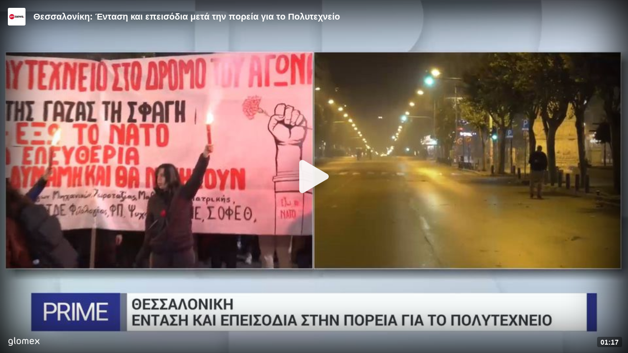

--- FILE ---
content_type: text/html; charset=utf-8
request_url: https://player.glomex.com/integration/1.1103.1/iframe-player.html?integrationId=yddswnmdjj9sltmo&playlistId=v-cx1bhj7swe2p
body_size: 1721
content:
<!DOCTYPE html>
<html lang="en">
<head>
    <meta charset="utf-8">
    <meta name="viewport" content="width=device-width, initial-scale=1, minimum-scale=1, maximum-scale=5">
    <meta name="googlebot" content="noindex,indexifembedded">
    <title>glomex Player</title>
    <link rel="preconnect" href="https://player-feedback-v1.glomex.com" crossorigin="anonymous">
    <link rel="preconnect" href="https://integration-cloudfront-eu-west-1.mes.glomex.cloud" crossorigin="anonymous">
    <link rel="preconnect" href="https://config-vvs.glomex.com" crossorigin="anonymous">
    <link rel="preconnect" href="https://sales-house-configuration.mes.glomex.cloud" crossorigin="anonymous">
    <link rel="modulepreload" href="https://player.glomex.com/integration/1.1103.1/blur.js" as="script">
    <!-- see https://www.filamentgroup.com/lab/load-css-simpler/ -->
    <link rel="stylesheet" href="https://player.glomex.com/integration/1.1103.1/iframe-player.css" media="print" onload="this.media='all'">
    <!-- Polyfill for IE11 and other browsers -->
    <script>
      try {
        var urlSearchParams = new window.URLSearchParams(window.location.search);
        document.write('<link rel="canonical" href="https://player.glomex.com/integration/1/iframe-player.html?integrationId=' + (urlSearchParams.get('integrationId') || '') + '&playlistId=' + (urlSearchParams.get('playlistId') || '') + '">');
      } catch (e) {}
      window.Promise || document.write('<script src="https://player.glomex.com/integration/1.1103.1/es6-promise@4.2.4/es6-promise.auto.min.js"><\x2fscript>');
      window.fetch || document.write('<script src="https://player.glomex.com/integration/1.1103.1/whatwg-fetch@2.0.4/fetch.min.js"><\x2fscript>');
      window.AbortController || document.write('<script src="https://player.glomex.com/integration/1.1103.1/abortcontroller-polyfill@1.5.0.min.js"><\x2fscript>');
      /* Checking window.URL is a function, because it's an object in IE10  */
      typeof window.URL === 'function' || document.write('<script src="https://player.glomex.com/integration/1.1103.1/url-polyfill@1.1.0/url-polyfill.min.js"><\x2fscript>');
      String.prototype.includes || document.write('<script src="https://player.glomex.com/integration/1.1103.1/string-includes-mdn@1.0.0.js"><\x2fscript>');
      (Number.parseInt && Number.isInteger && Number.isNaN && Number.isFinite) || document.write('<script src="https://player.glomex.com/integration/1.1103.1/number-polyfill.js"><\x2fscript>');
      Object.setPrototypeOf || document.write('<script src="https://player.glomex.com/integration/1.1103.1/set-prototype-of.js"><\x2fscript>');
      Object.assign || document.write('<script src="https://player.glomex.com/integration/1.1103.1/object-assign-mdn@1.0.0.js"><\x2fscript>');
      Object.entries || document.write('<script src="https://player.glomex.com/integration/1.1103.1/object-entries.js"><\x2fscript>');
      Array.prototype.find || document.write('<script src="https://player.glomex.com/integration/1.1103.1/array-find-mdn.js"><\x2fscript>');
      window.ResizeObserver || document.write('<script src="https://player.glomex.com/integration/1.1103.1/resize-observer-polyfill.min.js"><\x2fscript>');
      window.navigator.sendBeacon || document.write('<script src="https://player.glomex.com/integration/1.1103.1/sendbeacon-polyfill@1.0.0.js"><\x2fscript>');
      window.Symbol || document.write('<script src="https://player.glomex.com/integration/1.1103.1/symbol-es6.min.js"><\x2fscript>');
      try {
        (new window.EventTarget).constructor;
      } catch(e) {
        document.write('<script src="https://player.glomex.com/integration/1.1103.1/event-target.min.js"><\x2fscript>');
      }
      typeof CustomEvent === "function" || document.write('<script src="https://player.glomex.com/integration/1.1103.1/custom-event.min.js"><\x2fscript>');
    </script>
    <style>
      /* Stretch to full iframe for iframe-only intersection observer */
      html, body {
        width: 100%;
        height: 100%;
        font-family: Arial, Helvetica, sans-serif;
      }
      body {
        overflow: hidden;
        margin: 0;
      }
      ::-webkit-scrollbar {
          display: none;
      }
    </style>
</head>
<body tabindex="-1">
<div id="rootNode"></div>
<script>
  window.supportsModernBuild = false;
  try {
    Function('import("")');
    Function('var a={...{b:1}}');
    window.supportsModernBuild = true;
  } catch(err) {
    // ignore
  };
  function loadViaSystemJs() {
    window.addEventListener('DOMContentLoaded', function() {
      if (!window.supportsModernBuild) {
        const systemJsLoaderTag = document.createElement('script');
        systemJsLoaderTag.src = 'https://player.glomex.com/integration/1.1103.1/s.min.js';
        systemJsLoaderTag.addEventListener('load', function() {
          System.import('https://player.glomex.com/integration/1.1103.1/iframe-player-nomodule.js').then(function(iframePlayer) {
            iframePlayer.init(window.document.querySelector('#rootNode'))
          });
        });
        document.head.appendChild(systemJsLoaderTag);
      }
    });
  }
</script>
<script type="module">
  if (!window.supportsModernBuild) {
    loadViaSystemJs();
  } else {
    window.supportsModernBuild = true;
  }
</script>
<script type="module">
  let iframePlayerUrl = 'https://player.glomex.com/integration/1.1103.1/iframe-player.js';
  const player = window.document.querySelector('#rootNode');
  // only apply background-image in modern browsers
  const documentUrl = new URL(window.location.href);
  let parsedWindowName = {};
  try {
    parsedWindowName = JSON.parse(window.name);
  } catch (e) {
    // ignore
  }
  const pageUrl = parsedWindowName.pageUrl // glomex-player
    || parsedWindowName.sourceUrl // amp-video-iframe
    || document.referrer
    || window.location.href;
  const integrationId = documentUrl.searchParams.get('integrationId') || documentUrl.searchParams.get('playerId') || '';
  const playlistId = documentUrl.searchParams.get('playlistId') || '';
  const poster = documentUrl.searchParams.get('poster');
  let backgroundImage = undefined;
  if (integrationId) {
    if(playlistId && (playlistId.indexOf('v-') === 0 || playlistId.indexOf('dv-') === 0)) {
      if (poster) {
        backgroundImage = `url(${poster})`;
      } else {
        const profile = 'extra-small-32x18';
        backgroundImage = `url(https://amp-integration.glomex.com/image?integration_id=${integrationId}&playlist_id=${playlistId}&current_url=${encodeURIComponent(pageUrl)}&profile=${profile})`; 
      }
    }

    if (backgroundImage) {
      player.style.backgroundImage = backgroundImage;
      player.style.backgroundSize = 'cover';
      player.style.backgroundRepeat = 'no-repeat';
      player.style.backgroundPosition = 'center';
    }
  }
  player.style.width = '100%';
  player.style.height = '100%';
  // legacy Edge would fail with a parse-error for `import(...)`
  // and old iOS browsers do not properly support Object spread
  if (supportsModernBuild) {
    import(iframePlayerUrl).then(({ init }) => {
      init(player);
    });
  }
</script>
<script nomodule>
  if (!window.supportsModernBuild) {
    loadViaSystemJs();
  }
</script>
</body>
</html>


--- FILE ---
content_type: text/css; charset=utf-8
request_url: https://player.glomex.com/integration/1.1103.1/iframe-player.css
body_size: 6456
content:
.ui-layer{font-size:16px;text-align:left;display:block;overflow:hidden;width:100%;height:100%;z-index:1;font-family:Arial,Helvetica,sans-serif;font-weight:400;box-sizing:border-box;position:absolute;top:0;right:0}.ui-layer *,.ui-layer *:before,.ui-layer *:after{box-sizing:inherit}.ui-layer *:focus{outline-color:#fff;outline-offset:2px;outline-width:3px;outline-style:dotted}.ui-layer .mouse-mode *:focus{outline:none}.ui-layer .button[disabled]{opacity:.6;cursor:not-allowed}.ui-layer video{width:100%;height:100%;background-color:rgba(0,0,0,0);position:absolute;top:0;left:0;bottom:0;right:0}.ui-layer .inner-container{position:absolute;overflow:hidden;top:0;left:0;right:0;bottom:0;z-index:0}.ui-layer .inner-container iframe[id^=goog_],.ui-layer .inner-container iframe[src^="https://imasdk.googleapis.com"]{background-color:transparent}.ui-layer .inner-container.nonlinear{z-index:10;position:absolute;bottom:1em;top:auto;right:0;left:0;width:auto !important;display:flex;justify-content:center;transition:bottom 300ms ease-in-out}.ui-layer .inner-container.nonlinear>div{position:relative !important}.ui-layer.ui-active .inner-container.nonlinear{bottom:40px}.ui-layer .ui-container{position:fixed;left:0;top:0;right:0;bottom:0}.ui-layer .icon{fill:rgba(255,255,255,.9);width:30px;height:30px;transition:fill 300ms ease-in-out}.ui-layer .button:not([disabled]):hover .icon{fill:#fff}.ui-layer *{-webkit-touch-callout:none;-webkit-user-select:none;-khtml-user-select:none;-moz-user-select:none;-ms-user-select:none;user-select:none}.ui-layer .button{background:none;cursor:pointer;border:none;margin:.5em;padding:0;height:30px;width:30px;overflow:hidden}.ui-layer .big-button-container{position:absolute;left:0;top:0;right:0;bottom:0;display:flex;justify-content:center;align-items:center;pointer-events:none}.ui-layer .big-button-container.visible{cursor:pointer}.ui-layer .big-button-container.visible .button{width:120px;height:120px;opacity:1;border-radius:60px;pointer-events:auto}.ui-layer .big-button-container.visible .big-button-backdrop{opacity:1}.ui-layer .big-button-container .big-button-backdrop{position:absolute;background-color:rgba(0,0,0,.8);border-radius:1000px;margin-left:-10px;width:0px;height:0px;left:50%;box-shadow:0 0 30px 30px rgba(0,0,0,.3);opacity:0}.ui-layer .big-button-container .button{opacity:0;width:100%;height:143%;border-radius:10000px;pointer-events:none;display:flex;justify-content:center;align-items:center;padding:0;transition:box-shadow 300ms ease-in-out,background-color 300ms ease-in-out,opacity 300ms ease-in-out;box-shadow:none}.ui-layer .big-button-container .button .icon{width:120px;height:120px;position:relative;transition:width 300ms ease-in-out,height 300ms ease-in-out,fill 150ms ease-in-out}.ui-layer .composition.ad-composition .big-button-container{margin-top:0}.ui-layer .composition.recommendation-composition .big-button-container .button,.ui-layer .composition.replay-composition .big-button-container .button{background:rgba(0,0,0,.4)}.ui-layer .composition.recommendation-composition .big-button-container .button:hover,.ui-layer .composition.replay-composition .big-button-container .button:hover{background:rgba(0,0,0,.45)}.ui-layer .composition.recommendation-composition .big-button-container .button .icon,.ui-layer .composition.replay-composition .big-button-container .button .icon{filter:none;fill:#fff;position:static}.ui-layer.glomex-layout-small .big-button-container.visible .button{width:100px;height:100px}.ui-layer.glomex-layout-small .big-button-container.visible .button .icon{width:100px;height:100px}.ui-layer.glomex-layout-x-small .big-button-container.visible .button{width:80px;height:80px}.ui-layer.glomex-layout-x-small .big-button-container.visible .button .icon{width:80px;height:80px}.ui-layer.glomex-layout-tiny .big-button-container.visible .button,.ui-layer.glomex-layout-x-tiny .big-button-container.visible .button{width:60px;height:60px}.ui-layer.glomex-layout-tiny .big-button-container.visible .button .icon,.ui-layer.glomex-layout-x-tiny .big-button-container.visible .button .icon{width:60px;height:60px}.ui-layer.glomex-layout-tiny .icon,.ui-layer.glomex-layout-x-tiny .icon{height:20px;width:20px}.ui-layer.glomex-layout-tiny .button,.ui-layer.glomex-layout-x-tiny .button{margin:.25em}.ui-layer .composition.recommendation-composition .big-button-container,.ui-layer .composition.replay-composition .big-button-container{margin-top:1em}.ui-layer .composition.recommendation-composition .big-button-container.visible .button,.ui-layer .composition.replay-composition .big-button-container.visible .button{width:120px;height:120px}.ui-layer .composition.recommendation-composition .big-button-container.visible .button .icon,.ui-layer .composition.replay-composition .big-button-container.visible .button .icon{width:80px;height:80px}.ui-layer.glomex-layout-small .composition.recommendation-composition .big-button-container,.ui-layer.glomex-layout-small .composition.replay-composition .big-button-container,.ui-layer.glomex-layout-x-small .composition.recommendation-composition .big-button-container,.ui-layer.glomex-layout-x-small .composition.replay-composition .big-button-container{margin-top:1em}.ui-layer.glomex-layout-small .composition.recommendation-composition .big-button-container.visible .button,.ui-layer.glomex-layout-small .composition.replay-composition .big-button-container.visible .button,.ui-layer.glomex-layout-x-small .composition.recommendation-composition .big-button-container.visible .button,.ui-layer.glomex-layout-x-small .composition.replay-composition .big-button-container.visible .button{width:80px;height:80px}.ui-layer.glomex-layout-small .composition.recommendation-composition .big-button-container.visible .button .icon,.ui-layer.glomex-layout-small .composition.replay-composition .big-button-container.visible .button .icon,.ui-layer.glomex-layout-x-small .composition.recommendation-composition .big-button-container.visible .button .icon,.ui-layer.glomex-layout-x-small .composition.replay-composition .big-button-container.visible .button .icon{width:60px;height:60px}.ui-layer.glomex-layout-tiny .composition.recommendation-composition .big-button-container,.ui-layer.glomex-layout-tiny .composition.replay-composition .big-button-container,.ui-layer.glomex-layout-x-tiny .composition.recommendation-composition .big-button-container,.ui-layer.glomex-layout-x-tiny .composition.replay-composition .big-button-container{margin-top:.5em}.ui-layer.glomex-layout-tiny .composition.recommendation-composition .big-button-container.visible .button,.ui-layer.glomex-layout-tiny .composition.replay-composition .big-button-container.visible .button,.ui-layer.glomex-layout-x-tiny .composition.recommendation-composition .big-button-container.visible .button,.ui-layer.glomex-layout-x-tiny .composition.replay-composition .big-button-container.visible .button{width:50px;height:50px}.ui-layer.glomex-layout-tiny .composition.recommendation-composition .big-button-container.visible .button .icon,.ui-layer.glomex-layout-tiny .composition.replay-composition .big-button-container.visible .button .icon,.ui-layer.glomex-layout-x-tiny .composition.recommendation-composition .big-button-container.visible .button .icon,.ui-layer.glomex-layout-x-tiny .composition.replay-composition .big-button-container.visible .button .icon{width:38px;height:38px}.loader{height:2px;width:100%;position:absolute;overflow:hidden;left:0;background:rgba(0,0,0,.2);opacity:0;top:-2px;transition:opacity 200ms ease-in-out;left:0;right:0;z-index:1000}.loader.visible{opacity:1;top:0}.loader::before{display:block;position:absolute;content:"";left:-200px;width:300px;height:4px;background:linear-gradient(135deg, rgba(255, 255, 255, 0) 0%, rgb(255, 255, 255) 100%);animation:loading 2s linear infinite;display:none}.loader.visible::before{display:block}@keyframes loading{from{left:-200px;width:30%}50%{width:30%}70%{width:70%}80%{left:50%}95%{left:120%}to{left:100%}}.error-composition{display:flex;box-sizing:border-box;top:0;z-index:1;width:100%;height:100%;padding:5px 42px;flex-direction:column;justify-content:center;position:absolute;font-family:Arial,sans-serif;background-color:#fff;color:#fff}.error-composition .box{background-color:#000;padding:20px;border-radius:4px;box-shadow:2px 2px 5px rgba(0,0,0,.5);overflow-y:auto;opacity:.9}.error-composition .message{width:100%;height:100%;overflow:hidden}.error-composition .message .title{font-size:1.5em;white-space:nowrap}.error-composition .message .code{text-transform:uppercase;color:#999;font-size:.8em;margin-top:-0.5em;margin-left:.5em;white-space:nowrap}.error-composition .message button{text-transform:uppercase;background:#404040;color:rgba(255,255,255,.9);border-radius:4px;border:none;font-size:.9em;padding:.6em .8em;cursor:pointer;display:flex;align-items:center}.error-composition .message button:before{display:block;float:left;content:"";background-size:1.3em 1.3em;width:1.3em;height:1.3em;margin-right:.4em;background-image:url('data:image/svg+xml;charset=UTF-8,<svg xmlns="http://www.w3.org/2000/svg" viewBox="0 0 24 24" fill="rgba(255, 255, 255, 0.9)" width="18px" height="18px"><path d="M17.65 6.35C16.2 4.9 14.21 4 12 4c-4.42 0-7.99 3.58-7.99 8s3.57 8 7.99 8c3.73 0 6.84-2.55 7.73-6h-2.08c-.82 2.33-3.04 4-5.65 4-3.31 0-6-2.69-6-6s2.69-6 6-6c1.66 0 3.14.69 4.22 1.78L13 11h7V4l-2.35 2.35z"/><path d="M0 0h24v24H0z" fill="none"/></svg>')}.glomex-layout-small .error-composition,.glomex-layout-x-small .error-composition,.glomex-layout-tiny .error-composition,.glomex-layout-x-tiny .error-composition{padding:10px;font-size:.75em}.glomex-layout-small .error-composition .title,.glomex-layout-x-small .error-composition .title,.glomex-layout-tiny .error-composition .title,.glomex-layout-x-tiny .error-composition .title{font-size:.875em}.glomex-layout-small .error-composition .text,.glomex-layout-x-small .error-composition .text,.glomex-layout-tiny .error-composition .text,.glomex-layout-x-tiny .error-composition .text{margin-top:2px}.glomex-layout-small .error-composition .box,.glomex-layout-x-small .error-composition .box,.glomex-layout-tiny .error-composition .box,.glomex-layout-x-tiny .error-composition .box{padding:10px;z-index:41}.glomex-layout-tiny .error-composition,.glomex-layout-x-tiny .error-composition{padding:5px;font-size:.6em}.ad-composition .control-bar-container{height:48px}.ad-composition .control-bar-container .control-bar-inner{height:48px}.ad-composition .control-bar-container .control-bar-inner .control-bar-row{padding-left:0;padding-right:0}.ad-composition .control-bar-container .ad-time-container{text-shadow:0px 0 8px rgba(0,0,0,.8);text-align:left;margin-left:.8em}.ad-composition .control-bar-container .progress-bar-container{pointer-events:none}.ad-composition .control-bar-container .progress-bar-container .track{height:5px}.ad-composition .control-bar-container .progress-bar-container .track .track-progress{height:5px}.ad-composition .control-bar-container .volume-slider{box-shadow:0 0 1px rgba(0,0,0,.8)}.ad-composition .control-bar-container .button{filter:drop-shadow(0 0 3px rgba(0, 0, 0, 0.5))}.ui-layer.glomex-layout-small .ad-composition .control-bar-container{height:38px}.ui-layer.glomex-layout-small .ad-composition .control-bar-container .control-bar-inner{height:38px}.ui-layer.glomex-layout-small .ad-composition .control-bar-container .ad-time-container{margin-left:0;font-size:.6em}.ui-layer.glomex-layout-x-small .ad-composition .control-bar-container,.ui-layer.glomex-layout-tiny .ad-composition .control-bar-container,.ui-layer.glomex-layout-x-tiny .ad-composition .control-bar-container{height:30px}.ui-layer.glomex-layout-x-small .ad-composition .control-bar-container .control-bar-inner,.ui-layer.glomex-layout-tiny .ad-composition .control-bar-container .control-bar-inner,.ui-layer.glomex-layout-x-tiny .ad-composition .control-bar-container .control-bar-inner{height:30px}.ui-layer.glomex-layout-x-small .ad-composition .control-bar-container .ad-time-container,.ui-layer.glomex-layout-tiny .ad-composition .control-bar-container .ad-time-container,.ui-layer.glomex-layout-x-tiny .ad-composition .control-bar-container .ad-time-container{margin-left:0;font-size:.6em}.ui-layer.glomex-layout-x-small .ad-composition .control-bar-container .icon,.ui-layer.glomex-layout-tiny .ad-composition .control-bar-container .icon,.ui-layer.glomex-layout-x-tiny .ad-composition .control-bar-container .icon{height:20px;width:20px}.ui-layer.glomex-layout-x-small .ad-composition .control-bar-container .button,.ui-layer.glomex-layout-tiny .ad-composition .control-bar-container .button,.ui-layer.glomex-layout-x-tiny .ad-composition .control-bar-container .button{margin:.25em;height:20px}.ui-layer .button.background-click-area{position:absolute;top:0;right:0;bottom:0;left:0;display:block;width:100%;height:100%;padding:0;margin:0}.ui-layer .button.background-click-area:focus{outline-offset:-3px}.ui-layer .teaser-container .time-remaining-container{position:absolute;right:.8em;bottom:.8em;font-size:.9em;background:rgba(0,0,0,.4);padding-left:.5em;padding-right:.5em}.ui-layer .teaser-container>.age-rating-indicator{position:absolute;top:.5em;right:.5em;display:inline-block;font-size:.6em}.ui-layer.glomex-layout-small .teaser-composition .time-remaining-container,.ui-layer.glomex-layout-x-small .teaser-composition .time-remaining-container{right:.8em;bottom:.8em}.ui-layer.glomex-layout-x-small .time-remaining-container{font-size:.8em}.ui-layer.glomex-layout-tiny .time-remaining-container,.ui-layer.glomex-layout-x-tiny .time-remaining-container{font-size:.8em}.ui-layer.glomex-layout-tiny .teaser-composition .time-remaining-container,.ui-layer.glomex-layout-x-tiny .teaser-composition .time-remaining-container{right:.5em;bottom:.5em}.ui-layer .glomex-logo{display:flex;margin-right:.75em;margin-left:.25em}.ui-layer .glomex-logo .icon{height:19px;width:65px}.ui-layer.glomex-layout-small .glomex-logo .icon,.ui-layer.glomex-layout-x-small .glomex-logo .icon,.ui-layer.glomex-layout-tiny .glomex-logo .icon,.ui-layer.glomex-layout-x-tiny .glomex-logo .icon{height:15px;width:50px}.ui-layer .teaser-container .glomex-logo{display:block;margin:0;left:1em;bottom:.6em;position:absolute}.ui-layer.glomex-layout-small .teaser-container .glomex-logo{left:.8em;bottom:.6em}.ui-layer.glomex-layout-x-small .teaser-container .glomex-logo{left:.8em;bottom:.4em}.ui-layer.glomex-layout-tiny .teaser-container .glomex-logo,.ui-layer.glomex-layout-x-tiny .teaser-container .glomex-logo{left:.5em;bottom:.25em}.ui-layer .button.initial-presentation-mode-button{display:none}.ui-layer .button.initial-presentation-mode-button.visible{display:block}.ui-layer .button.initial-presentation-mode-button.floating{position:absolute;top:-52px;left:-52px;transition:top 300ms ease-in-out,left 300ms ease-in-out;margin:0;display:flex;justify-content:center;align-items:center;z-index:1}.ui-layer .button.initial-presentation-mode-button.floating.visible{top:.5em;left:.5em}.ui-layer.glomex-layout-x-small .button.initial-presentation-mode-button,.ui-layer.glomex-layout-tiny .button.initial-presentation-mode-button,.ui-layer.glomex-layout-x-tiny .button.initial-presentation-mode-button{width:24px;height:24px}.ui-layer.glomex-layout-x-small .button.initial-presentation-mode-button.floating.visible,.ui-layer.glomex-layout-tiny .button.initial-presentation-mode-button.floating.visible,.ui-layer.glomex-layout-x-tiny .button.initial-presentation-mode-button.floating.visible{top:.35em;left:.35em}.ui-layer.glomex-layout-x-small .button.initial-presentation-mode-button .icon,.ui-layer.glomex-layout-tiny .button.initial-presentation-mode-button .icon,.ui-layer.glomex-layout-x-tiny .button.initial-presentation-mode-button .icon{width:24px;height:24px}.live-indicator{text-transform:uppercase;color:#fff;font-weight:900;border:2px solid #fff;border-radius:2px;padding:.15em;padding-left:.4em;padding-right:.3em;font-size:.8em;margin-left:.8em;display:flex;align-items:center}.live-indicator .circle{display:inline-block;background:#fd4f5c;width:7px;height:7px;border-radius:4px;margin-right:.3em}.teaser-composition .live-indicator{position:absolute;right:1em;bottom:1em}.ui-layer.glomex-layout-small .teaser-composition .live-indicator,.ui-layer.glomex-layout-x-small .teaser-composition .live-indicator{right:.8em;bottom:.8em}.ui-layer.glomex-layout-x-small .live-indicator{font-size:.7em}.ui-layer.glomex-layout-tiny .live-indicator,.ui-layer.glomex-layout-x-tiny .live-indicator{font-size:.7em}.ui-layer.glomex-layout-tiny .teaser-composition .live-indicator,.ui-layer.glomex-layout-x-tiny .teaser-composition .live-indicator{right:.5em;bottom:.5em}.ui-layer .button.exit-presentation-mode-button{position:absolute;top:-52px;right:-52px;transition:top 300ms ease-in-out,right 300ms ease-in-out;margin:0;display:flex;justify-content:center;align-items:center;z-index:1}.ui-layer .button.exit-presentation-mode-button.visible{top:.5em;right:.5em}.ui-layer.glomex-layout-x-small .button.exit-presentation-mode-button,.ui-layer.glomex-layout-tiny .button.exit-presentation-mode-button,.ui-layer.glomex-layout-x-tiny .button.exit-presentation-mode-button{width:24px;height:24px}.ui-layer.glomex-layout-x-small .button.exit-presentation-mode-button.visible,.ui-layer.glomex-layout-tiny .button.exit-presentation-mode-button.visible,.ui-layer.glomex-layout-x-tiny .button.exit-presentation-mode-button.visible{top:.35em;right:.35em}.ui-layer.glomex-layout-x-small .button.exit-presentation-mode-button .icon,.ui-layer.glomex-layout-tiny .button.exit-presentation-mode-button .icon,.ui-layer.glomex-layout-x-tiny .button.exit-presentation-mode-button .icon{width:24px;height:24px}.backdrop{opacity:0;position:absolute;left:0;top:0;right:0;bottom:0;box-shadow:inset 0 0 100px 16px #000;transition:opacity 300ms ease-in-out}.backdrop.visible{opacity:1}.livestream-starting-soon-composition .backdrop,.livestream-ended-composition .backdrop{background:rgba(0,0,0,.4);box-shadow:none}.early-recommendation-composition .backdrop{background:linear-gradient(rgba(0, 0, 0, 0), rgba(0, 0, 0, 0.9));top:auto;height:60%;box-shadow:none}.poster-image-container{position:absolute;left:0;top:0;right:0;bottom:0;display:none;transition:opacity 300ms ease-in}.poster-image-container.visible{display:block}.poster-image-container .poster-image{position:absolute;object-fit:cover;left:0;top:0;right:0;bottom:0;background-size:100%;width:100%;height:100%;opacity:0;transition:filter 200ms ease-in,opacity 200ms ease-in}.poster-image-container .poster-image.poster-image-visible{filter:blur(0);opacity:1}.video-title-container{position:absolute;opacity:1;transition:opacity 300ms linear,top 300ms ease-in-out;padding:1em;display:flex;font-size:1em;left:0;top:-100px;right:0;padding-right:calc(40px + 2em)}.video-title-container.visible{top:0}.video-title-container .title-container{padding-left:1em;flex-grow:1}.video-title-container .title-container.hide-co-logo{padding-left:0}.video-title-container .title-container .age-rating-indicator{margin-left:.5em}.video-title-container .title{font-size:1.1em;font-weight:bold;margin:0;line-height:1.2em;color:#fff;max-height:calc(1.2em*5);overflow:hidden;height:100%;display:flex;align-items:center}.video-title-container .content-owner-logo{border-radius:3px;background-color:#fff;background-position:center;background-repeat:no-repeat;background-size:cover;border:2px solid #fff;width:36px;height:36px;flex-shrink:0}.glomex-layout-medium .video-title-container .title{font-size:1em;line-height:1.2em;max-height:calc(1.2em*4)}.glomex-layout-small .video-title-container{padding:.6em}.glomex-layout-small .video-title-container .title{font-size:.8em;line-height:1.2em;max-height:calc(1.2em*3)}.glomex-layout-small .video-title-container .title-container{padding-left:.6em;margin-right:24px}.glomex-layout-small .video-title-container .title-container.hide-co-logo{padding-left:0}.glomex-layout-x-small .video-title-container,.glomex-layout-tiny .video-title-container,.glomex-layout-x-tiny .video-title-container{padding:.25em}.glomex-layout-x-small .video-title-container .title,.glomex-layout-tiny .video-title-container .title,.glomex-layout-x-tiny .video-title-container .title{font-size:.6em;line-height:1.2em;max-height:calc(1.2em*3)}.glomex-layout-x-small .video-title-container .title-container,.glomex-layout-tiny .video-title-container .title-container,.glomex-layout-x-tiny .video-title-container .title-container{padding-left:.3em;margin-right:24px}.glomex-layout-x-small .video-title-container .title-container.hide-co-logo,.glomex-layout-tiny .video-title-container .title-container.hide-co-logo,.glomex-layout-x-tiny .video-title-container .title-container.hide-co-logo{padding-left:0}.glomex-layout-x-small .video-title-container .content-owner-logo,.glomex-layout-tiny .video-title-container .content-owner-logo,.glomex-layout-x-tiny .video-title-container .content-owner-logo{width:24px;height:24px}.glomex-layout-x-small .video-title-container{padding:.5em}.ui-layer .recommendation-composition .button.initial-presentation-mode-button.floating{z-index:100}.ui-layer .recommendation-composition .teaser-container{position:absolute;top:0;right:0;bottom:0;left:0;z-index:100}.ui-layer .recommendation-composition .endscreen-container{position:absolute;top:0;right:0;bottom:0;left:0;display:flex}.ui-layer .recommendation-composition .endscreen-container .preview{width:100%;height:100%;position:relative}.ui-layer .recommendation-composition .endscreen-container .preview .preview-overlay{opacity:0;position:absolute;top:0;right:0;bottom:0;left:0;background-color:rgba(255,255,255,.3);z-index:100;transition:opacity 300ms ease-in-out;cursor:pointer}.ui-layer .recommendation-composition .endscreen-container .preview:hover .preview-overlay{opacity:1}.ui-layer .recommendation-composition .endscreen-container .preview .replay-icon{position:absolute;z-index:100;width:70px;height:70px;background:rgba(0,0,0,.4);border-radius:35px;padding:10px;left:calc(50% - 35px);top:calc(50% - 35px)}.ui-layer .recommendation-composition .endscreen-container .reco-horizontal{position:absolute;left:0;right:0;bottom:0;display:flex;flex-flow:row nowrap;transition:bottom 300ms ease-in-out,opacity 300ms ease-in-out;border-top:2px solid #000;opacity:0}.ui-layer .recommendation-composition .endscreen-container .reco-horizontal.visible{opacity:1}.ui-layer .recommendation-composition .endscreen-container .reco-horizontal .preview:last-child{border-left:2px solid #000}.ui-layer .recommendation-composition .endscreen-container .next-video{position:absolute;left:0;top:0;transition:right 300ms ease-in-out,bottom 300ms ease-in-out}.ui-layer .recommendation-composition .endscreen-container .next-video.small .big-button-container .button{width:80px;height:80px}.ui-layer .recommendation-composition .endscreen-container .next-video.small .big-button-container .button .icon{width:40px;height:40px;left:calc(50% - 20px);top:calc(50% - 20px)}.ui-layer .recommendation-composition .endscreen-container .next-video.small .title-container .title{font-size:.8em}.ui-layer .recommendation-composition .endscreen-container .next-video.small .cancel-countdown{bottom:calc(50% - 25px);left:calc(50% + 50px)}.ui-layer .recommendation-composition .endscreen-container .reco-vertical{position:absolute;top:0;right:0;bottom:0;display:flex;flex-flow:column nowrap;transition:right 300ms ease-in-out,opacity 300ms ease-in-out;border-left:2px solid #000;opacity:0}.ui-layer .recommendation-composition .endscreen-container .reco-vertical.visible{opacity:1}.ui-layer .recommendation-composition .endscreen-container .reco-vertical .preview:nth-child(2){border-top:2px solid #000;border-bottom:2px solid #000}.ui-layer .recommendation-composition .teaser-container .time-remaining-container{right:.5em;bottom:.5em;font-size:.75em}.ui-layer .recommendation-composition .exit-presentation-mode-button{z-index:110}.ui-layer.glomex-layout-small .recommendation-composition .endscreen-container .reco-horizontal .preview .icon,.ui-layer.glomex-layout-x-small .recommendation-composition .endscreen-container .reco-horizontal .preview .icon,.ui-layer.glomex-layout-tiny .recommendation-composition .endscreen-container .reco-horizontal .preview .icon,.ui-layer.glomex-layout-x-tiny .recommendation-composition .endscreen-container .reco-horizontal .preview .icon{width:40px;height:40px;left:calc(50% - 20px);top:calc(50% - 20px)}.ui-layer.glomex-layout-small .recommendation-composition .endscreen-container .next-video.small .video-title-container,.ui-layer.glomex-layout-x-small .recommendation-composition .endscreen-container .next-video.small .video-title-container,.ui-layer.glomex-layout-tiny .recommendation-composition .endscreen-container .next-video.small .video-title-container,.ui-layer.glomex-layout-x-tiny .recommendation-composition .endscreen-container .next-video.small .video-title-container{padding:.4em}.ui-layer.glomex-layout-small .recommendation-composition .endscreen-container .next-video.small .video-title-container .content-owner-logo,.ui-layer.glomex-layout-x-small .recommendation-composition .endscreen-container .next-video.small .video-title-container .content-owner-logo,.ui-layer.glomex-layout-tiny .recommendation-composition .endscreen-container .next-video.small .video-title-container .content-owner-logo,.ui-layer.glomex-layout-x-tiny .recommendation-composition .endscreen-container .next-video.small .video-title-container .content-owner-logo{width:25px;height:25px}.ui-layer.glomex-layout-small .recommendation-composition .endscreen-container .next-video.small .video-title-container .title-container,.ui-layer.glomex-layout-x-small .recommendation-composition .endscreen-container .next-video.small .video-title-container .title-container,.ui-layer.glomex-layout-tiny .recommendation-composition .endscreen-container .next-video.small .video-title-container .title-container,.ui-layer.glomex-layout-x-tiny .recommendation-composition .endscreen-container .next-video.small .video-title-container .title-container{padding-left:.4em}.ui-layer.glomex-layout-small .recommendation-composition .endscreen-container .next-video.small .title-container .title,.ui-layer.glomex-layout-x-small .recommendation-composition .endscreen-container .next-video.small .title-container .title,.ui-layer.glomex-layout-tiny .recommendation-composition .endscreen-container .next-video.small .title-container .title,.ui-layer.glomex-layout-x-tiny .recommendation-composition .endscreen-container .next-video.small .title-container .title{font-size:.5em}.ui-layer.glomex-layout-small .recommendation-composition .endscreen-container .next-video.small .big-button-container .button,.ui-layer.glomex-layout-x-small .recommendation-composition .endscreen-container .next-video.small .big-button-container .button,.ui-layer.glomex-layout-tiny .recommendation-composition .endscreen-container .next-video.small .big-button-container .button,.ui-layer.glomex-layout-x-tiny .recommendation-composition .endscreen-container .next-video.small .big-button-container .button{width:40px;height:40px}.ui-layer.glomex-layout-small .recommendation-composition .endscreen-container .next-video.small .big-button-container .button .icon,.ui-layer.glomex-layout-x-small .recommendation-composition .endscreen-container .next-video.small .big-button-container .button .icon,.ui-layer.glomex-layout-tiny .recommendation-composition .endscreen-container .next-video.small .big-button-container .button .icon,.ui-layer.glomex-layout-x-tiny .recommendation-composition .endscreen-container .next-video.small .big-button-container .button .icon{width:24px;height:24px}.ui-layer.glomex-layout-small .recommendation-composition .endscreen-container .next-video.small .big-button-container .button .icon.play-fill,.ui-layer.glomex-layout-x-small .recommendation-composition .endscreen-container .next-video.small .big-button-container .button .icon.play-fill,.ui-layer.glomex-layout-tiny .recommendation-composition .endscreen-container .next-video.small .big-button-container .button .icon.play-fill,.ui-layer.glomex-layout-x-tiny .recommendation-composition .endscreen-container .next-video.small .big-button-container .button .icon.play-fill{margin-left:.2em}.ui-layer.glomex-layout-small .recommendation-composition .endscreen-container .next-video.small .cancel-countdown,.ui-layer.glomex-layout-x-small .recommendation-composition .endscreen-container .next-video.small .cancel-countdown,.ui-layer.glomex-layout-tiny .recommendation-composition .endscreen-container .next-video.small .cancel-countdown,.ui-layer.glomex-layout-x-tiny .recommendation-composition .endscreen-container .next-video.small .cancel-countdown{width:24px;height:24px;bottom:calc(50% - 13px);left:calc(50% + 28px)}.ui-layer.glomex-layout-small .recommendation-composition .endscreen-container .next-video.small .cancel-countdown.countdown-stopped,.ui-layer.glomex-layout-x-small .recommendation-composition .endscreen-container .next-video.small .cancel-countdown.countdown-stopped,.ui-layer.glomex-layout-tiny .recommendation-composition .endscreen-container .next-video.small .cancel-countdown.countdown-stopped,.ui-layer.glomex-layout-x-tiny .recommendation-composition .endscreen-container .next-video.small .cancel-countdown.countdown-stopped{left:calc(50% + 12px)}.ui-layer.glomex-layout-small .recommendation-composition .endscreen-container .next-video .title-container .title{font-size:.7em}.ui-layer.glomex-layout-x-small .recommendation-composition .endscreen-container .next-video .cancel-countdown{bottom:calc(50% - 18px);left:calc(50% + 48px);width:36px;height:36px}.ui-layer.glomex-layout-tiny .recommendation-composition .endscreen-container .video-title-container,.ui-layer.glomex-layout-x-tiny .recommendation-composition .endscreen-container .video-title-container{display:none}.ui-layer.glomex-layout-tiny .recommendation-composition .endscreen-container .reco-horizontal .preview .icon.replay-icon,.ui-layer.glomex-layout-x-tiny .recommendation-composition .endscreen-container .reco-horizontal .preview .icon.replay-icon{width:30px;height:30px;padding:5px;left:calc(50% - 15px);top:calc(50% - 15px)}.ui-layer.glomex-layout-tiny .recommendation-composition .endscreen-container .next-video .big-button-container,.ui-layer.glomex-layout-x-tiny .recommendation-composition .endscreen-container .next-video .big-button-container{margin-top:0}.ui-layer.glomex-layout-tiny .recommendation-composition .endscreen-container .next-video.small .big-button-container .button,.ui-layer.glomex-layout-x-tiny .recommendation-composition .endscreen-container .next-video.small .big-button-container .button{width:40px;height:40px}.ui-layer.glomex-layout-tiny .recommendation-composition .endscreen-container .next-video.small .cancel-countdown,.ui-layer.glomex-layout-x-tiny .recommendation-composition .endscreen-container .next-video.small .cancel-countdown{bottom:calc(50% - 12px)}.ui-layer.glomex-layout-tiny .recommendation-composition .endscreen-container .next-video .title-container .title,.ui-layer.glomex-layout-x-tiny .recommendation-composition .endscreen-container .next-video .title-container .title{font-size:.6em}.ui-layer.glomex-layout-tiny .recommendation-composition .endscreen-container .next-video .cancel-countdown,.ui-layer.glomex-layout-x-tiny .recommendation-composition .endscreen-container .next-video .cancel-countdown{bottom:calc(50% - 12px);left:calc(50% + 28px);width:24px;height:24px}.ui-layer.glomex-layout-tiny .recommendation-composition .endscreen-container .teaser-container .time-remaining-container,.ui-layer.glomex-layout-x-tiny .recommendation-composition .endscreen-container .teaser-container .time-remaining-container{right:.25em;bottom:.25em;font-size:.6em}.control-bar-container{position:absolute;top:auto;right:0;bottom:0;left:0;height:58px}.control-bar-container .control-bar-inner{position:absolute;top:58px;right:0;left:0;height:58px;transition:bottom 300ms ease-in-out,top 300ms ease-in-out;padding-left:0;padding-right:0}.control-bar-container .control-bar-inner.visible{top:0 !important}.control-bar-container .control-bar-inner .control-bar-row{display:flex;align-items:center;padding-left:1em;padding-right:1em}.control-bar-container .control-bar-inner .control-bar-row .control-bar-spacer{flex:1 1 auto;display:flex;align-items:center;justify-content:center}.control-bar-container .progress-bar-container{flex:1 1 auto}.control-bar-container .button{flex:0 0 40px}.control-bar-container .time-container{flex:0 0 90px}.control-bar-container .time-remaining-container{flex:0 0 40px}.control-bar-container .glomex-logo{flex:0 0 auto}.ui-layer.glomex-layout-small .control-bar-container{height:48px}.ui-layer.glomex-layout-small .control-bar-container .control-bar-inner{height:48px;top:48px}.ui-layer.glomex-layout-small .control-bar-container .volume-container{height:26px;flex:0 0 30px}.ui-layer.glomex-layout-small .control-bar-container .volume-container.volume-slider-visible{flex-basis:100px}.ui-layer.glomex-layout-small .control-bar-container .button{flex:0 0 30px;margin:4px;height:26px}.ui-layer.glomex-layout-small .control-bar-container .button .icon{height:26px;width:26px}.glomex-layout-x-small .control-bar-container{height:45px}.glomex-layout-x-small .control-bar-container .control-bar-inner{height:45px;top:45px}.glomex-layout-x-small .control-bar-container .control-bar-inner .control-bar-row{padding-left:.5em;padding-right:.5em}.glomex-layout-x-small .control-bar-container .volume-container{height:26px;flex:0 0 24px}.glomex-layout-x-small .control-bar-container .volume-container.volume-slider-visible{flex-basis:24px}.glomex-layout-x-small .control-bar-container .button{flex:0 0 24px;margin:.25em;height:26px}.glomex-layout-x-small .control-bar-container .icon{width:26px;height:26px}.glomex-layout-x-small .control-bar-container .time-remaining-container{flex:0 0 30px;margin-left:.5em}.glomex-layout-tiny .control-bar-container,.glomex-layout-x-tiny .control-bar-container{height:35px}.glomex-layout-tiny .control-bar-container .control-bar-inner,.glomex-layout-x-tiny .control-bar-container .control-bar-inner{height:35px;top:35px}.glomex-layout-tiny .control-bar-container .control-bar-inner .control-bar-row,.glomex-layout-x-tiny .control-bar-container .control-bar-inner .control-bar-row{padding-left:.25em;padding-right:.25em}.glomex-layout-tiny .control-bar-container .volume-container,.glomex-layout-x-tiny .control-bar-container .volume-container{height:26px;flex:0 0 24px}.glomex-layout-tiny .control-bar-container .volume-container.volume-slider-visible,.glomex-layout-x-tiny .control-bar-container .volume-container.volume-slider-visible{flex-basis:24px}.glomex-layout-tiny .control-bar-container .button,.glomex-layout-x-tiny .control-bar-container .button{flex:0 0 24px;margin:.25em;height:26px}.glomex-layout-tiny .control-bar-container .icon,.glomex-layout-x-tiny .control-bar-container .icon{width:26px;height:26px}.glomex-layout-tiny .control-bar-container .time-remaining-container,.glomex-layout-x-tiny .control-bar-container .time-remaining-container{flex:0 0 30px;margin-left:.5em}.glomex-layout-x-tiny .control-bar-container{height:30px}.glomex-layout-x-tiny .control-bar-container .control-bar-inner{height:30px;top:30px}.glomex-layout-x-tiny .control-bar-container .volume-container{height:22px;flex:0 0 24px}.glomex-layout-x-tiny .control-bar-container .volume-container.volume-slider-visible{flex-basis:24px}.glomex-layout-x-tiny .control-bar-container .button{flex:0 0 24px;margin:.25em;height:22px}.glomex-layout-x-tiny .control-bar-container .icon{width:22px;height:22px}.ad-time-container{font-size:.875em;color:#fff;padding:.2em;text-align:center;border-radius:4px;font-weight:bold}.ui-layer.glomex-layout-x-small .ad-time-container,.ui-layer.glomex-layout-tiny .ad-time-container,.ui-layer.glomex-layout-x-tiny .ad-time-container{font-size:.7em}.ui-layer .volume-container{flex:0 0 40px;overflow:hidden;margin-left:.5em;margin-right:.5em;height:42px;display:flex;transition:flex-basis 300ms ease-in-out;align-items:center}.ui-layer .volume-container .mute-button.button{margin:0}.ui-layer .volume-container.volume-slider-visible{flex-basis:130px}.ui-layer .volume-container .volume-slider-container{flex:1;height:40px;display:flex;align-items:center;cursor:pointer;padding-left:10px;padding-right:10px}.ui-layer .volume-container .volume-slider-container .volume-slider{height:6px;border-radius:3px;width:100%;background-color:rgba(255,255,255,.3);display:flex;align-items:center}.ui-layer .volume-container .volume-slider-container .volume-slider .volume{background-color:#fff;height:4px;border-radius:2px;margin-left:1px;margin-right:1px}.progress-bar-container{overflow:hidden;touch-action:none;flex:1 1 auto;display:flex;width:100%;align-items:center;height:10px}.progress-bar-container .slider{position:relative;height:10px;display:flex;align-items:center;width:100%;cursor:pointer}.progress-bar-container .slider .track{height:3px;width:100%;background:rgba(255,255,255,.4);border-radius:10px;overflow:hidden;cursor:pointer}.progress-bar-container .slider .track .track-progress{height:3px;width:100%;margin-left:-100%;background:rgba(255,255,255,.8)}.progress-bar-container .slider .scrubber-container{width:100%;position:absolute;top:0;left:0;height:10px}.progress-bar-container .slider .scrubber-container .scrubber{width:14px;height:14px;border-radius:7px;background:#fff;margin-left:-7px;margin-top:-2px;transition:all 100ms ease-in-out}.progress-bar-container .slider:hover .scrubber-container .scrubber{width:16px;height:16px;border-radius:8px;margin-left:-8px;margin-top:-3px}.progress-bar-container .slider .overlay{display:none;position:fixed;left:0;top:0;right:0;bottom:0;z-index:100}.progress-bar-container .slider .overlay.show{display:block}.ui-layer .ad-composition .progress-bar-container,.ui-layer.glomex-layout-tiny .progress-bar-container,.ui-layer.glomex-layout-x-tiny .progress-bar-container{position:absolute;top:auto;right:0;bottom:0;left:0;padding:0;height:3px}.ui-layer .ad-composition .progress-bar-container .scrubber-container,.ui-layer.glomex-layout-tiny .progress-bar-container .scrubber-container,.ui-layer.glomex-layout-x-tiny .progress-bar-container .scrubber-container{display:none}.ui-layer .ad-composition .progress-bar-container .slider,.ui-layer.glomex-layout-tiny .progress-bar-container .slider,.ui-layer.glomex-layout-x-tiny .progress-bar-container .slider{height:auto}.ui-layer .ad-composition .progress-bar-container .track,.ui-layer.glomex-layout-tiny .progress-bar-container .track,.ui-layer.glomex-layout-x-tiny .progress-bar-container .track{border-radius:0}.ui-layer .ad-composition .progress-bar-container .track .track-progress{background-color:#e6bc27}.glomex-layout-tiny .ad-composition .progress-bar-container,.glomex-layout-x-tiny .ad-composition .progress-bar-container{height:2px;padding:0}.glomex-layout-tiny .progress-bar-container,.glomex-layout-x-tiny .progress-bar-container{padding-left:.25em;padding-right:.25em}.glomex-layout-tiny .progress-bar-container .scrubber-container .scrubber,.glomex-layout-x-tiny .progress-bar-container .scrubber-container .scrubber{display:none}.ad-composition .content-preview{position:absolute;right:-260px;background:rgba(0,0,0,.6);bottom:80px;width:280px;height:70px;transition:all 300ms ease-in-out;opacity:0;border-radius:4px 0 0 4px;overflow:hidden}.ad-composition .content-preview.hide-thumbnail{width:156px}.ad-composition .content-preview.hide-thumbnail .thumbnail{right:-124px}.ad-composition .content-preview.visible{right:0;opacity:1}.ad-composition .content-preview .thumbnail{width:124px;background-size:100%;background-repeat:no-repeat;position:absolute;top:0;right:0;transition:all 300ms ease-in-out}.ad-composition .content-preview .placeholder-16-9{width:100%;padding-bottom:56.25%}.ad-composition .content-preview .text{box-sizing:border-box;width:156px;padding:.4em;font-size:12px;font-weight:bold;color:#fff;position:absolute;top:0;left:0;transition:all 300ms ease-in-out}.ad-composition .content-preview .text .info{height:10px;background:#000;color:#fff;padding:.1em;margin-bottom:.15em;position:absolute;left:0;right:0;top:0;height:17px;display:flex;align-items:center;padding-left:.4em}.ad-composition .content-preview .text .content-title{padding-top:16px}.glomex-layout-small .content-preview,.glomex-layout-x-small .content-preview{bottom:60px;width:117px;height:52.5px}.glomex-layout-small .content-preview.hide-thumbnail,.glomex-layout-x-small .content-preview.hide-thumbnail{right:-167px}.glomex-layout-small .content-preview.visible:not(.hide-thumbnail),.glomex-layout-x-small .content-preview.visible:not(.hide-thumbnail){right:0;opacity:1}.glomex-layout-small .content-preview .thumbnail,.glomex-layout-x-small .content-preview .thumbnail{width:0px}.glomex-layout-small .content-preview .text,.glomex-layout-x-small .content-preview .text{width:117px;padding:.4em;font-size:10px;line-height:10px}.glomex-layout-small .content-preview .text .info,.glomex-layout-x-small .content-preview .text .info{height:12px}.glomex-layout-small .content-preview .text .content-title,.glomex-layout-x-small .content-preview .text .content-title{padding-top:11px}.glomex-layout-tiny .content-preview,.glomex-layout-x-tiny .content-preview{display:none}.ui-layer .fullscreen-button{display:none}.ui-layer .fullscreen-button.visible{display:block}.ui-layer.glomex-layout-x-small .fullscreen-button .icon,.ui-layer.glomex-layout-tiny .fullscreen-button .icon,.ui-layer.glomex-layout-x-tiny .fullscreen-button .icon{width:22px;height:22px}.ui-layer .dock-button{display:none}.ui-layer .dock-button.visible{display:block}.ui-layer.glomex-layout-x-small .dock-button .icon,.ui-layer.glomex-layout-tiny .dock-button .icon,.ui-layer.glomex-layout-x-tiny .dock-button .icon{width:22px;height:22px}.branding-composition .branding{position:absolute;left:0;top:0;right:0;bottom:0;width:100%;height:100%;display:none}.branding-composition .branding.visible{display:block}.branding-composition .branding iframe{border:0;position:absolute;left:0;top:0;right:0;bottom:0;width:100%;height:100%}.branding-composition .branding.vertical iframe{bottom:0;top:auto}.ui-layer .button.next-video-button{flex:1;display:flex;justify-content:center;align-items:center;color:#fff}.ui-layer .button.next-video-button>span{margin-right:.25rem;font-weight:bold}.time-container{font-size:.75em;color:#fff;padding:.2em;text-align:center;border-radius:4px;font-weight:bold}.time-remaining-container{font-size:.75em;color:#fff;padding:.2em;text-align:center;border-radius:4px;font-weight:bold}.ui-layer.glomex-layout-tiny .content-composition .time-remaining-container,.ui-layer.glomex-layout-x-tiny .content-composition .time-remaining-container{font-size:.6em;padding:.2em;padding-left:.4em;padding-right:.4em}.ui-layer .product-placement-indicator{position:absolute;height:24px;right:.5em;top:-32px;padding-right:.4em;background:rgba(0,0,0,.6);color:#fff;border-radius:4px;display:flex;align-items:center;transition:top 300ms ease-in-out,right 300ms ease-in-out}.ui-layer .product-placement-indicator.visible{top:.5em}.ui-layer .product-placement-indicator.alternative-position{top:auto;bottom:62px;right:-320px}.ui-layer .product-placement-indicator.alternative-position.visible{right:15px}.ui-layer .product-placement-indicator .product-placement-p{background-color:red;border-radius:4px 0 0 4px;display:inline-flex;justify-content:center;align-items:center;width:24px;height:24px;font-weight:bold;margin-right:10px}.ui-layer .product-placement-indicator .icon{width:16px;height:16px;margin-right:.5em}.livestream-starting-soon-message{display:flex;position:absolute;top:0;left:0;right:0;bottom:0;justify-content:center;align-items:center}.livestream-starting-soon-message .message{display:inline-block;font-weight:bold;font-size:1.2rem;color:#fff}.livestream-starting-soon-message .message .date{font-size:.8em;text-align:center;font-weight:normal;color:rgba(255,255,255,.8)}.ui-layer.glomex-layout-x-small .livestream-starting-soon-message .message{font-size:.8em}.ui-layer.glomex-layout-x-small .livestream-starting-soon-message .message .date{font-size:.7em}.ui-layer.glomex-layout-tiny .livestream-starting-soon-message .message,.ui-layer.glomex-layout-x-tiny .livestream-starting-soon-message .message{font-size:.7em}.ui-layer.glomex-layout-tiny .livestream-starting-soon-message .message .date,.ui-layer.glomex-layout-x-tiny .livestream-starting-soon-message .message .date{font-size:.6em}.ui-layer .still-interesting{position:absolute;display:flex;justify-content:center;align-items:center;left:0;right:0;bottom:0;height:80px}.ui-layer .still-interesting .text{font-weight:bold;font-size:.9em;color:#fff;margin-right:1em}.ui-layer .still-interesting button{border:1px solid #fff;background:rgba(0,0,0,.7);color:#fff;cursor:pointer;padding:.7em;border-radius:4px;margin-right:1em;padding-left:1em;padding-right:1em;position:relative}.ui-layer .still-interesting button:last-child{margin-right:0}.ui-layer .still-interesting button .progress{position:absolute;left:0;top:0;height:100%;background-color:rgba(255,255,255,.2);width:50%;animation:progress 8s normal forwards linear}@keyframes progress{from{width:0%}to{width:100%}}.ui-layer.glomex-layout-small .still-interesting,.ui-layer.glomex-layout-x-small .still-interesting,.ui-layer.glomex-layout-tiny .still-interesting,.ui-layer.glomex-layout-x-tiny .still-interesting{flex-direction:column;height:auto}.ui-layer.glomex-layout-small .still-interesting .text,.ui-layer.glomex-layout-x-small .still-interesting .text,.ui-layer.glomex-layout-tiny .still-interesting .text,.ui-layer.glomex-layout-x-tiny .still-interesting .text{width:100%;margin:0;padding-left:.4em}.ui-layer.glomex-layout-small .still-interesting .buttons,.ui-layer.glomex-layout-x-small .still-interesting .buttons,.ui-layer.glomex-layout-tiny .still-interesting .buttons,.ui-layer.glomex-layout-x-tiny .still-interesting .buttons{display:flex;width:100%;padding:.4em}.ui-layer.glomex-layout-small .still-interesting .buttons button,.ui-layer.glomex-layout-x-small .still-interesting .buttons button,.ui-layer.glomex-layout-tiny .still-interesting .buttons button,.ui-layer.glomex-layout-x-tiny .still-interesting .buttons button{display:block;flex-grow:1;margin-right:.4em;padding:.6em}.ui-layer.glomex-layout-small .still-interesting .buttons button:last-child,.ui-layer.glomex-layout-x-small .still-interesting .buttons button:last-child,.ui-layer.glomex-layout-tiny .still-interesting .buttons button:last-child,.ui-layer.glomex-layout-x-tiny .still-interesting .buttons button:last-child{margin-right:0}.ui-layer.glomex-layout-tiny .still-interesting .text,.ui-layer.glomex-layout-x-tiny .still-interesting .text{font-size:.8em}.ui-layer.glomex-layout-tiny .still-interesting .buttons,.ui-layer.glomex-layout-x-tiny .still-interesting .buttons{font-size:.8em}.ui-layer.glomex-layout-tiny .still-interesting .buttons button,.ui-layer.glomex-layout-x-tiny .still-interesting .buttons button{padding:.4em}.livestream-ended-message{display:flex;position:absolute;top:0;left:0;right:0;bottom:0;justify-content:center;align-items:center}.livestream-ended-message .message{display:inline-block;font-weight:bold;font-size:1.2rem;color:#fff}.ui-layer.glomex-layout-x-small .livestream-ended-message .message{font-size:.8em}.ui-layer.glomex-layout-tiny .livestream-ended-message .message,.ui-layer.glomex-layout-x-tiny .livestream-ended-message .message{font-size:.7em}.ui-layer .age-rating-indicator{border:2px solid #fff;color:#fff;font-weight:700;padding:0em .15em;border-radius:4px;font-size:.8em}.ui-layer .age-rating-indicator.age-16{background-color:#0098d1}.ui-layer .age-rating-indicator.age-18{background-color:#db261d}.ui-layer .countdown-button{position:absolute}.ui-layer .countdown-button .continue-button{z-index:1}.ui-layer .countdown-button .button{position:relative}.ui-layer .countdown-button .progress-ring{opacity:0;position:absolute;top:0;left:0;transition:opacity 300ms ease-in-out;transform:rotate(-90deg);transform-origin:50% 50%}.ui-layer .countdown-button .progress-ring.visible{opacity:1}.ui-layer .countdown-button .cancel-countdown{position:absolute;bottom:calc(50% - 25px);left:calc(50% + 78px);padding:.6em;border:none;background-color:rgba(0,0,0,.4);border-radius:1000px;width:48px;height:48px;display:flex;align-items:center;justify-content:center;cursor:pointer;pointer-events:auto;transition:left 300ms ease-in-out,top 300ms ease-in-out,opacity 300ms ease-in-out,width 300ms ease-in-out,background-color 300ms ease-in-out,height 300ms ease-in-out;opacity:1}.ui-layer .countdown-button .cancel-countdown:hover{background-color:rgba(0,0,0,.45)}.ui-layer .countdown-button .cancel-countdown.countdown-stopped{left:calc(50% + 24px);opacity:0}.ui-layer .countdown-button .cancel-countdown .icon{width:24px;height:24px}.ui-layer.glomex-layout-small .big-button-container.countdown-button.visible .button .icon,.ui-layer.glomex-layout-x-small .big-button-container.countdown-button.visible .button .icon,.ui-layer.glomex-layout-tiny .big-button-container.countdown-button.visible .button .icon,.ui-layer.glomex-layout-x-tiny .big-button-container.countdown-button.visible .button .icon{width:50px;height:50px}.ui-layer.glomex-layout-small .big-button-container.countdown-button .cancel-countdown,.ui-layer.glomex-layout-x-small .big-button-container.countdown-button .cancel-countdown,.ui-layer.glomex-layout-tiny .big-button-container.countdown-button .cancel-countdown,.ui-layer.glomex-layout-x-tiny .big-button-container.countdown-button .cancel-countdown{left:calc(50% + 55px)}.ui-layer.glomex-layout-tiny .big-button-container.countdown-button.visible .button .icon,.ui-layer.glomex-layout-x-tiny .big-button-container.countdown-button.visible .button .icon{width:38px;height:38px}.ui-layer.glomex-layout-tiny .big-button-container.countdown-button .cancel-countdown,.ui-layer.glomex-layout-x-tiny .big-button-container.countdown-button .cancel-countdown{left:calc(50% + 35px);bottom:calc(50% - 16px);width:32px;height:32px}ul,li{margin:0;padding:0;list-style:none}li{font-size:12px}.enable-debug{position:absolute;top:5px;right:5px;z-index:999999;cursor:pointer}.debug-window{z-index:999998;position:absolute;width:100%;height:100%;right:-100%;top:0;background:rgba(0,0,0,.9);transition:all 200ms ease-in-out;font-family:ui-monospace,SFMono-Regular,SFMono,Menlo,Consolas,"Liberation Mono",monospace;margin:0;font-size:14px;color:#fff}.debug-window .content{display:flex;max-height:calc(100% - 40px);overflow:auto}.debug-window .content .left,.debug-window .content .right{width:50%;padding:.5rem}.debug-window .content .right{border-left:2px solid #737373}.debug-window h1{font-size:18px;font-weight:700;margin-top:.25rem;margin-bottom:0;padding:.5rem}.debug-window h2{font-size:1rem;margin:0;padding:0}.debug-window.visible{right:0px}.debug-info{margin-bottom:.25rem}.debug-info .name{display:inline-block;margin-right:.5rem;font-weight:bold}.consent-string{width:calc(100% - .5rem);background:rgba(255,255,255,.2);border:0;padding:.25rem;color:#fff;margin-top:.5rem}.green{color:lime}.red{color:red}.yellow{color:#ff0}.muted{color:#aaa}

--- FILE ---
content_type: application/javascript; charset=utf-8
request_url: https://player.glomex.com/integration/1.1103.1/iframe-player.js
body_size: 82101
content:
import{E as e,p as t,c as n,g as i,a as r,b as o,P as s,S as a,d as l,e as c,s as d,f as u}from"./playback-adapter-1e7ed546.js";const p="play",h="pause";class m extends e{destroy(){this.removeAllListeners()}setAutoplay(e){this._autoplay=e}setMinVisibility(e){this._minVisibility=Number(e)||0}setBackgroundPlayback(e){this._allowBackgroundPlayback=e}handleAutoplay(){this._autoplay&&(this._currentVisibility>=this._minVisibility||this._minVisibility<=0?this.emit(p,{origin:"autoplay",initial:this._pausedBy||"autoplay"}):this._pausedBy="autoplay")}activate(){this._isActive=!0}deactivate(){this._isActive=!1}validate(){this._onVisibilityChange()}setPlayedByUser(){this._pausedBy=""}setPausedByUser(){this._pausedBy="user"}setPlayedByExternalApi(){this._pausedBy=""}setPausedByExternalApi(){this._pausedBy="external-api"}setVisibility(e){this._currentVisibility!==e&&(this._currentVisibility=e,this._onVisibilityChange())}_onVisibilityChange(){-1!==this._currentVisibility&&(this._currentVisibility>=this._minVisibility?this._play("visibility"):this._pause("visibility"),0===this._currentVisibility&&(this._fireVisibilityChange=!0))}_play(e){e&&(this._isActive||"autoplay"===this._pausedBy)&&(""!==this._pausedBy&&this._pausedBy!==e&&"autoplay"!==this._pausedBy||(this.emit(p,{origin:e,initial:e}),this._playedOnce=!0,this._pausedBy=""))}_pause(e){this._allowBackgroundPlayback&&this._playedOnce&&"visibility"===e||e&&this._isActive&&(""===this._pausedBy&&(this._pausedBy=e),this.emit(h,{origin:e,initial:this._pausedBy}))}constructor(){super(),this._autoplay=!1,this._minVisibility=0,this._allowBackgroundPlayback=!1,this._playedOnce=!1,this._currentVisibility=-1,this._pausedBy="",this._isActive=!1,this._fireVisibilityChange=!0}}class _{setup(...e){return this._bootstrap.setup(...e)}destroy(){this._documentHiddenObserver.disconnect(),this._visbilityObserver.disconnect()}_setVisibility(e,{scrollDown:t}={}){this._bootstrap.setVisibility(e,{scrollDown:t})}_onPlaybackHandlerPlay(){this._bootstrap.play()}_onPlaybackHandlerPause(){this._bootstrap.pause({byExternalApi:!1})}_connectPlaybackHandler(){this._bootstrap.playbackHandler.on(p,(()=>{this._onPlaybackHandlerPlay()})),this._bootstrap.playbackHandler.on(h,(()=>{this._onPlaybackHandlerPause()}))}constructor({window:e,bootstrap:t,documentHidden:n,visibilityObserver:i,pageVisibilityHidden:r}){this._bootstrap=t,this._connectPlaybackHandler(),this._documentHiddenObserver=n({window:e},(({hidden:e})=>{t.setDocumentHidden(e)})),this._pageVisibilityHiddenObserver=r({window:e},(()=>{t.unload()})),this._visbilityObserver=i((e=>{this._setVisibility(e.ceiledIntersectionRatio,{scrollDown:e.scrollDown})}))}}const g="allowed",f="allowed-muted",y="disallowed";function b(e,{browserType:t,muted:n=!0}){const i=new e.Blob([new Uint8Array([0,0,0,28,102,116,121,112,105,115,111,109,0,0,2,0,105,115,111,109,105,115,111,50,109,112,52,49,0,0,0,8,102,114,101,101,0,0,2,239,109,100,97,116,33,16,5,32,164,27,255,192,0,0,0,0,0,0,0,0,0,0,0,0,0,0,0,0,0,0,0,0,0,0,0,0,0,0,0,0,0,0,0,0,0,0,0,0,0,0,0,0,0,0,0,0,0,0,0,0,0,0,0,0,0,0,0,0,0,0,0,0,0,0,0,0,0,0,0,0,0,0,0,0,0,0,0,0,0,0,0,0,0,0,0,0,0,0,0,0,0,0,0,0,0,0,0,0,0,0,0,0,0,0,0,0,0,0,0,0,0,0,0,0,0,0,0,0,0,0,0,0,0,0,0,0,0,0,0,0,0,0,0,0,0,0,0,0,0,0,0,0,0,0,0,0,0,0,0,0,0,0,0,0,0,0,0,0,0,0,0,0,0,0,0,0,0,0,0,0,0,0,0,0,0,0,0,0,0,0,0,0,0,0,0,0,0,0,0,0,0,0,0,0,0,0,0,0,0,0,0,0,0,0,0,0,0,0,0,0,0,0,0,0,0,0,0,0,0,0,0,0,0,0,0,0,0,0,0,0,0,0,0,0,0,0,0,0,0,0,0,0,0,0,0,0,0,0,0,0,0,0,0,0,0,0,0,0,0,0,0,0,0,0,0,0,0,0,0,0,55,167,0,0,0,0,0,0,0,0,0,0,0,0,0,0,0,0,0,0,0,0,0,0,0,0,0,0,0,0,0,0,0,0,0,0,0,0,0,0,0,0,0,0,0,0,0,0,0,0,0,0,0,0,0,0,0,0,0,0,0,0,0,0,0,0,0,0,0,0,0,0,0,0,0,0,0,0,0,0,0,0,0,0,0,0,0,0,0,0,0,0,0,0,112,33,16,5,32,164,27,255,192,0,0,0,0,0,0,0,0,0,0,0,0,0,0,0,0,0,0,0,0,0,0,0,0,0,0,0,0,0,0,0,0,0,0,0,0,0,0,0,0,0,0,0,0,0,0,0,0,0,0,0,0,0,0,0,0,0,0,0,0,0,0,0,0,0,0,0,0,0,0,0,0,0,0,0,0,0,0,0,0,0,0,0,0,0,0,0,0,0,0,0,0,0,0,0,0,0,0,0,0,0,0,0,0,0,0,0,0,0,0,0,0,0,0,0,0,0,0,0,0,0,0,0,0,0,0,0,0,0,0,0,0,0,0,0,0,0,0,0,0,0,0,0,0,0,0,0,0,0,0,0,0,0,0,0,0,0,0,0,0,0,0,0,0,0,0,0,0,0,0,0,0,0,0,0,0,0,0,0,0,0,0,0,0,0,0,0,0,0,0,0,0,0,0,0,0,0,0,0,0,0,0,0,0,0,0,0,0,0,0,0,0,0,0,0,0,0,0,0,0,0,0,0,0,0,0,0,0,0,0,0,0,0,0,0,0,0,0,0,0,0,0,0,0,0,0,0,0,0,0,0,0,0,0,0,0,0,0,0,0,0,0,0,0,0,0,0,0,55,167,128,0,0,0,0,0,0,0,0,0,0,0,0,0,0,0,0,0,0,0,0,0,0,0,0,0,0,0,0,0,0,0,0,0,0,0,0,0,0,0,0,0,0,0,0,0,0,0,0,0,0,0,0,0,0,0,0,0,0,0,0,0,0,0,0,0,0,0,0,0,0,0,0,0,0,0,0,0,0,0,0,0,0,0,0,0,0,0,0,0,0,0,0,112,0,0,2,194,109,111,111,118,0,0,0,108,109,118,104,100,0,0,0,0,0,0,0,0,0,0,0,0,0,0,3,232,0,0,0,47,0,1,0,0,1,0,0,0,0,0,0,0,0,0,0,0,0,1,0,0,0,0,0,0,0,0,0,0,0,0,0,0,0,1,0,0,0,0,0,0,0,0,0,0,0,0,0,0,64,0,0,0,0,0,0,0,0,0,0,0,0,0,0,0,0,0,0,0,0,0,0,0,0,0,0,0,0,0,0,3,0,0,1,236,116,114,97,107,0,0,0,92,116,107,104,100,0,0,0,3,0,0,0,0,0,0,0,0,0,0,0,2,0,0,0,0,0,0,0,47,0,0,0,0,0,0,0,0,0,0,0,1,1,0,0,0,0,1,0,0,0,0,0,0,0,0,0,0,0,0,0,0,0,1,0,0,0,0,0,0,0,0,0,0,0,0,0,0,64,0,0,0,0,0,0,0,0,0,0,0,0,0,0,36,101,100,116,115,0,0,0,28,101,108,115,116,0,0,0,0,0,0,0,1,0,0,0,47,0,0,0,0,0,1,0,0,0,0,1,100,109,100,105,97,0,0,0,32,109,100,104,100,0,0,0,0,0,0,0,0,0,0,0,0,0,0,172,68,0,0,8,0,85,196,0,0,0,0,0,45,104,100,108,114,0,0,0,0,0,0,0,0,115,111,117,110,0,0,0,0,0,0,0,0,0,0,0,0,83,111,117,110,100,72,97,110,100,108,101,114,0,0,0,1,15,109,105,110,102,0,0,0,16,115,109,104,100,0,0,0,0,0,0,0,0,0,0,0,36,100,105,110,102,0,0,0,28,100,114,101,102,0,0,0,0,0,0,0,1,0,0,0,12,117,114,108,32,0,0,0,1,0,0,0,211,115,116,98,108,0,0,0,103,115,116,115,100,0,0,0,0,0,0,0,1,0,0,0,87,109,112,52,97,0,0,0,0,0,0,0,1,0,0,0,0,0,0,0,0,0,2,0,16,0,0,0,0,172,68,0,0,0,0,0,51,101,115,100,115,0,0,0,0,3,128,128,128,34,0,2,0,4,128,128,128,20,64,21,0,0,0,0,1,244,0,0,1,243,249,5,128,128,128,2,18,16,6,128,128,128,1,2,0,0,0,24,115,116,116,115,0,0,0,0,0,0,0,1,0,0,0,2,0,0,4,0,0,0,0,28,115,116,115,99,0,0,0,0,0,0,0,1,0,0,0,1,0,0,0,2,0,0,0,1,0,0,0,28,115,116,115,122,0,0,0,0,0,0,0,0,0,0,0,2,0,0,1,115,0,0,1,116,0,0,0,20,115,116,99,111,0,0,0,0,0,0,0,1,0,0,0,44,0,0,0,98,117,100,116,97,0,0,0,90,109,101,116,97,0,0,0,0,0,0,0,33,104,100,108,114,0,0,0,0,0,0,0,0,109,100,105,114,97,112,112,108,0,0,0,0,0,0,0,0,0,0,0,0,45,105,108,115,116,0,0,0,37,169,116,111,111,0,0,0,29,100,97,116,97,0,0,0,1,0,0,0,0,76,97,118,102,53,54,46,52,48,46,49,48,49])],{type:"video/mp4"}),r=e.document.createElement("video");if(n&&r.setAttribute("muted",""),r.setAttribute("playsinline",""),r.setAttribute("webkit-playsinline",""),r.setAttribute("height","0"),r.setAttribute("width","0"),r.muted=n,r.playsinline=!0,r.webkitPlaysinline=!0,r.src=e.URL.createObjectURL(i),"ios"===t&&!1===n)return Promise.resolve(!1);if("ios"===t||"safari_desktop"===t||"firefox"===t){const e=new Promise((e=>e(r.play()))).then((()=>!0)).catch((()=>!1)),t=new Promise((e=>{setTimeout((()=>{e(!1)}),2e3)}));return Promise.race([e,t])}return new Promise((e=>e(r.play()))).catch((()=>{})),Promise.resolve(!r.paused)}function E(e){let n=e,i="";do{try{n.parent.document&&(n=n.parent)}catch(e){break}}while(n!==e.top);if(n===n.top)i=n.location.href;else if(null!=n.document.referrer){const t=function(e){let t;try{if(t=e.location.ancestorOrigins,!t)return;return t.item(t.length-1)}catch(e){}}(n);i=n.document.referrer,!function(e,t){try{const n=new t.URL(e);return Boolean(v.find((e=>n.hostname&&n.hostname.indexOf(e)>0&&n.hostname.indexOf(e)===n.hostname.length-e.length)))}catch(e){return!1}}(i,e)&&t&&0!==i.indexOf(t)&&(i=t)}const r=n.location.href.indexOf("#amp=1");i&&"null"!==i||(i="about:blank"),i=function(e,t){let n=e;try{const i=new t.URL(e);v.forEach((e=>{const{host:t,pathname:r,search:o}=i;if(t&&t.indexOf(e)>0&&t.indexOf(e)===t.length-e.length){const i=r.match(/^\/[c|v]\/s\//),s=r.replace(/^\/[c|v](\/s){0,1}\//,"");if(n=`${i?"https":"http"}://${s}${o}`,""===s||"/"===s){const i=t.replace(e,"").replace(/-{2}/g,"DASHCHAR").replace(/-{1}/g,"DOTCHAR").replace(/DASHCHAR/g,"-").replace(/DOTCHAR/g,".");n=`https://${i}/${o}`}return n}}))}catch(e){}return n}(i,e);const o=function(e){let t={};try{t=JSON.parse(e.name)}catch(e){}return t}(n),s=function(e){if(e)return{...t(e)};return{}}(n.location&&n.location.search);o.pageUrl&&0===o.pageUrl.indexOf(i)?i=o.pageUrl:s.pageUrl&&0===s.pageUrl.indexOf(i)?i=s.pageUrl:o.canonicalUrl&&r?i=o.canonicalUrl:o.sourceUrl&&r?i=o.sourceUrl:n.context&&n.context.sourceUrl&&(i=n.context.sourceUrl);let a=i;return o.sourceUrl&&r&&(a=o.sourceUrl),{referrer:a.split("#")[0],pageUrl:i.split("#")[0],window:n}}const v=[".cdn.ampproject.org",".amp.cloudflare.com",".bing-amp.com"];const w="amp-ad",I="amp-video-iframe",T="content-plugin",x="glomex-player",A="glomex-integration",C="amp-glomex-integration",N="amp-glomex-player",S="amp-ad-glomex-script",P="glomex-script",O="iframe-facebook-ia",L="iframe",k="fullpage";var R={init:({actionCreators:e})=>({externalSetupConfig:t,externalPageEnvironment:n}={})=>(i,r,{global:o,getAbSlot:s})=>{const{pageStartTime:a,pageSessionId:l,publisherContext:c,variantId:d,placement:u,queryProps:p,renderMode:h,otherIntegrations:m,ab:_,cpm:g,presentationMode:f,supportedPresentationModes:y,inlineSettings:b,pageTitle:v,pageDescription:T}=n||D(o.name),{pageUrl:R,referrer:F,window:z}=E(o),Y=new o.URL(R),G=M(new o.URL(F)),W=Y.origin,$=function(e,t){const n=/[^.]*\.[^.]{2,10}(?:\.[^.]{2,10})?$/g,i=/[^.]*\.[^.]{2,10}(?:\.[^.])?$/g,r=[".co.at",".or.at",".priv.at",".ac.at",".gov.ua",".com.ua",".in.ua",".org.ua",".net.ua",".edu.ua",".ac.uk",".co.uk",".gov.uk",".jcpc.uk",".judiciary.uk ",".ltd.uk",".me.uk",".mod.uk",".mil.uk",".net.uk",".nhs.uk",".nic.uk",".org.uk",".plc.uk",".police.uk",".royal.uk",".sch.uk",".supremecourt.uk","com.gr"];try{const{hostname:o}=new t(decodeURIComponent(e));let s=!1;new RegExp(r.join("|")).test(o)&&(s=!0);const a=o.match(s?n:i);return a?a.join(""):o}catch(e){return"unknown"}}(R,o.URL),K=(o.document.querySelector("base")||{}).href,q=K?new o.URL(K):void 0,Z=t||p||M(q||o.location);Z.playerId&&!Z.integrationId&&(Z.integrationId=Z.playerId,delete Z.playerId);const X=function(e){const t=(e.navigator.language||e.navigator.userLanguage||"en").toLowerCase();return t.split("-")[0]}(o),J=Number(G.glomexAbSlot)||s(),Q=function({topMostWindow:e,currentWindow:t},n={}){const i=e&&e.context&&e.context.noContentAvailable,r=e.location.href.indexOf("#amp=1")>-1,o=D(e.name),s=r&&(o.canonicalUrl||o.sourceUrl),a=e.navigator.userAgent.indexOf("FBIA/FB4A;FBAV")>-1||e.navigator.userAgent.indexOf(";FBIA/FBIOS]")>-1;if(a)return O;if(i)return n.origin===P?S:w;if(s)return I;if(r)return n.origin===x?N:n.origin===A?C:"amp";if(t===t.top&&function(e){return!!e.location.pathname.match(/iframe-player\.html$/)}(t))return k;return n.origin||L}({topMostWindow:z,currentWindow:o},Z),ee=new Date;i(e.environment.create({origin:Q,renderMode:h||"iframe",pageUrl:R,pageOrigin:W,pageUrlProps:G,setupConfig:Z,iframeStartTime:U(o),pageStartTime:a,pageSessionId:l,variantId:d,placement:u,cpm:g,publisherContext:c,pageSecondLevelDomain:$,pageHostname:j(R,o.URL),integrationVersion:o.GLOMEX_IFRAME_PLAYER_VERSION||"unknown",referrer:z.document.referrer,abSlot:J,browserType:H(o),device:B(o)?"mobile":"desktop",connection:V(o),language:X,otherIntegrations:m,externalAbDetected:_,presentationMode:f||"inline",supportedPresentationModes:y||(Q===I?["inline","amp-dock"]:["inline"]),inlineSettings:b,hourOfDay:ee.getUTCHours(),dayOfMonth:ee.getUTCDate(),dayOfWeek:0===ee.getUTCDay()?7:ee.getUTCDay(),pageTitle:v,pageDescription:T}))}};function M(e){return e&&e.search?{...t(e.search)}:{}}function D(e){let t={};try{t=JSON.parse(e)}catch(e){}return t}function U(e){return e.performance&&e.performance.timing&&e.performance.timing.requestStart}function B(e){return/Android|webOS|iPhone|iPad|iPod|BlackBerry|Windows Phone|IEMobile|Opera Mini/i.test(e.navigator.userAgent)}function V(e){if(!e.navigator.connection)return{downlink:-1,effectiveType:"unknown",rtt:-1,type:"unknown"};const{downlink:t,effectiveType:n,rtt:i,type:r}=e.navigator.connection;return{downlink:t,effectiveType:n,rtt:i,type:r||"unknown"}}function H(e){const t=e.navigator.userAgent;if(/SamsungBrowser/.test(t))return"samsung";if(/MSIE/.test(t)||/Trident\//.test(t))return"ie";if(/ Edge/.test(t))return"legacy_edge";if(/iPad|iPhone|iPod/.test(t))return/Safari/i.test(t)?"ios":"ios-webview";if(/Chrome/.test(t))return"chrome";return/^((?!chrome|android).)*safari/i.test(t)?"safari_desktop":/Firefox/.test(t)?"firefox":void 0}function j(e,t){try{const{hostname:n}=new t(decodeURIComponent(e));return n}catch(e){return"unknown"}}const F="click-to-play",z="scroll-to-play",Y="scroll-to-play-with-silent-fallback",G="scroll-to-play-with-out-to-play-fallback",W="silent-scroll-to-play",$="scroll-out-to-play",K="silent-scroll-to-play-when-ad",q="scroll-out-to-play-when-ad",Z="scroll-to-play-when-ad",X="endscreen-revolver-play",J=({startBehavior:e,startVolume:t,autoplayPolicy:n,origin:i,positionOnPage:r,supportedPresentationModes:o=[],stickyEnabled:s=!1,preventAutoplay:a=!1})=>{const l=null!=r?r:"",c=function({startBehavior:e,autoplayPolicy:t,origin:n,supportedPresentationModes:i=[],positionOnPage:r="",preventAutoplay:o=!1}){if(t===y||o)return F;const s={[F]:{[g]:F,[f]:F},[z]:{[g]:z,[f]:F},[W]:{[g]:W,[f]:W},[Y]:{[g]:z,[f]:W},[G]:{[g]:z,[f]:$},[$]:{[g]:$,[f]:$},[K]:{[g]:W,[f]:W},[q]:{[g]:$,[f]:$},[Z]:{[g]:z,[f]:F}};if(n===O||n===T)return F;if(-1===i.indexOf("dock")&&-1===i.indexOf("amp-dock")&&(e===$||e===q))return W;const a=s[e][t];if(a===z&&0!==r.indexOf("uppertop"))return s[e][f];return a}({startBehavior:e,autoplayPolicy:n,origin:i,supportedPresentationModes:o,positionOnPage:l,preventAutoplay:a}),d=function(e,t){return!(e!==K&&e!==q&&e!==Z||t!==W&&t!==$&&t!==z)}(e,c);let u;return null!=t&&n===g&&0===l.indexOf("uppertop")&&(u=Number(t),(u<0||u>1)&&(u=void 0)),{startBehavior:c,startVolume:u,dockEnabled:Q(c,o,s),shouldAutoplay:ee(c),preloadAds:te(c,d),shouldMute:ne(c,d),autoplayWhenAd:d}};function Q(e,t,n){return(-1!==t.indexOf("dock")||-1!==t.indexOf("amp-dock"))&&(e===$||n)}function ee(e){return e!==F&&e!==$}function te(e,t){return t||e!==F&&e!==$}function ne(e,t){return e===W||e===$&&t}const ie={SHOULD_PLAY:"shouldplay"};class re extends _{activate(){this._bootstrap.activate()}setup(...e){return this._onConnectPromise.then((()=>this._bootstrap.setup(...e))).catch((()=>{}))}reset(){this._bootstrap.reset()}stop(){this._bootstrap.stop()}play({byUser:e=!1}={}){this._bootstrap.play({byUser:e,byExternalApi:!0})}pause({byUser:e=!1}={}){this._bootstrap.pause({byUser:e,byExternalApi:!0})}mute(){this._bootstrap.mute()}unmute(){this._bootstrap.unmute()}disconnect(){this._globalDestroy()}setPlaylistIndex(e){this._bootstrap.setPlaylistIndex(e).catch((()=>{}))}setConsent(e){this._transparencyAndConsent.setExternalConsent(e)}track(e){this._bootstrap.trackExternalEvent(e)}setVisibility(e,{scrollDown:t=!1}={}){this._setVisibility(e,{scrollDown:t})}_setVisibility(e,{scrollDown:t=!1}={}){1===e&&(this._wasFullyVisible=!0);(t||0===e&&1===this._lastVisibility)&&this._wasFullyVisible&&e>=0&&e<1&&!this._switchedToDialogOnce&&this._isDockEnabled&&(this._isPlaying&&"dock"!==this._currentPresentationMode&&"fullscreen"!==this._currentPresentationMode&&this.updatePresentationMode({mode:"dock"}),this._isScrollOutToPlay&&!this._playedOnce&&(this.updatePresentationMode({mode:"dock"}),this._startVolume?this._bootstrap.setVolume(this._startVolume):this._bootstrap.mute(),this._bootstrap.setPlaylistIndex(this._currentPlaylistIndex),this._bootstrap.play(),this._playedOnce=!0)),this._bootstrap.setVisibility(e),this._lastVisibility=e}setPageDimensions(e){const{top:t,left:n,width:i,height:r,pageWidth:o,viewportHeight:s,topWindow:a}=e;if(i<=0||r<=0||!a)return this._bootstrap.updateDimensions({...e,positionOnPage:"invalid"});const l=n+i/2,c=t+r/2,d=o/2,u=.1*o;let p,h;p=Math.abs(l-d)<u?"center":l<o/2?"left":"right",h=t>=0&&c<=s?"uppertop":t>=0&&c>s&&c<=2*s?"lowertop":"other";const m=`${h}-${p}`;this._bootstrap.updateDimensions({...e,positionOnPage:m})}updateUserData(e){this._bootstrap.updateUserData(e)}updatePresentationMode({mode:e,shouldFocus:t=!1}){"lightbox"!==e&&"fullscreen"!==e&&"external-modal"!==e||(this._switchedToDialogOnce=!0),this._bootstrap.updatePresentationMode({mode:e,shouldFocus:t})}exitCurrentPresentationMode(){this._bootstrap.exitCurrentPresentationMode()}hideUi(){this._bootstrap.hideUi()}showUi(){this._bootstrap.showUi()}_onPlaybackHandlerPlay(){this._onConnectPromise.then((()=>{this._communication.sendEvent(ie.SHOULD_PLAY,{})}))}constructor({window:e,bootstrap:t,documentHidden:n,visibilityObserver:i,pageVisibilityHidden:r,iframePlayerCommunication:o,publicApiEmitter:s,globalDestroy:a,transparencyAndConsent:l}){super({window:e,bootstrap:t,documentHidden:n,visibilityObserver:i,pageVisibilityHidden:r}),this._visbilityObserver.disconnect(),this._communication=o,this._globalDestroy=a,this._transparencyAndConsent=l,this._wasFullyVisible=!1,this._playedOnce=!1,this._isPlaying=!1,this._currentPlaylistIndex=0,this._isScrollOutToPlay=!1,this._startVolume=void 0,this._isDockEnabled=!1,this._switchedToDialogOnce=!1,this._currentPresentationMode=void 0,this._playOnVisibility=void 0,this._lastVisibility=void 0,o.expose(this,{...ie,...s.EVENT}),this._onConnectPromise=new Promise((e=>{o.once(o.EVENT_CONNECT,e)})),s.on("event",(({eventName:e,payload:t,context:n})=>{if(e===s.EVENT.PLAYER_PLAY)this._playedOnce=!0,this._isPlaying=!0;else if(e===s.EVENT.PLAYLISTITEM_BEGIN)setTimeout((()=>{0===this._playOnVisibility&&this._bootstrap.getVisibility()<=0&&!this._switchedToDialogOnce&&this._isDockEnabled&&this.updatePresentationMode({mode:"dock"})}),50);else if(e===s.EVENT.PLAYER_PAUSE)this._isPlaying=!1;else if(e===s.EVENT.PLAYLISTITEM_SELECT)this._currentPlaylistIndex=t.playlistContext.playlistIndex;else if(e===s.EVENT.PLAYER_READY)this._isDockEnabled=t.player.dockEnabled,this._playOnVisibility=t.config.playOnVisibility,this._startVolume=t.player.startVolume,this._isScrollOutToPlay=this._isDockEnabled&&$===t.player.startBehavior;else if(e===s.EVENT.INTEGRATION_ABORT)this._isDockEnabled=!1;else if(e===s.EVENT.ENVIRONMENT_UPDATEPRESENTATIONMODE){const{player:{presentationMode:e}}=t;"hidden"===e||"inline"===e||"fullscreen"===e||this._switchedToDialogOnce||(this._switchedToDialogOnce=!0),this._currentPresentationMode=e}this._onConnectPromise.then((()=>{o.sendEvent(e,t,n.pageUrl)}))}))}}function oe(e){return function(e){try{return e.self!==e.top}catch(e){return!0}}(e)&&function(e){try{return!!e.parent.document}catch(e){return!1}}(e)&&!function(e){try{return e.parent===e.top}catch(e){return!1}}(e)?oe(e.parent):e}class se extends _{_onWindowMessage(e){e.source===this._window.parent&&e.origin!==this._window.location.origin&&e.data&&"amp"===e.data.sentinel&&"intersection"===e.data.type&&e.data.changes.forEach((e=>{this._setVisibility(e.intersectionRatio)}))}constructor({window:e,bootstrap:t,documentHidden:n,visibilityObserver:i,pageVisibilityHidden:r}){super({window:e,bootstrap:t,documentHidden:n,visibilityObserver:i,pageVisibilityHidden:r}),this._window=oe(e),e.IntersectionObserver||(this._window.parent.postMessage({sentinel:"amp",type:"send-intersections"},"*"),this._window.addEventListener("message",this._onWindowMessage.bind(this)))}}class ae extends _{setup(...e){return this._loadAmpVideoIntegration.then((()=>(this._ampIntegration.postEvent("canplay"),this._connectIntersections(),this._connectPublicApiEvents(),this._connectAmpMethods(),this._bootstrap.setup(...e)))).catch((()=>{this._ampIntegration.postEvent("canplay")}))}_setVisibility(e){1===e&&(this._wasFullyVisible=!0),this._wasFullyVisible&&this._isScrollOutToPlay&&!this._wasPlayed&&e<1&&e>=.8&&(this._bootstrap.mute(),this._bootstrap.setPlaylistIndex(this._currentPlaylistIndex),this._bootstrap.play(),this._wasPlayed=!0),this._bootstrap.setVisibility(e)}_connectIntersections(){this._window.IntersectionObserver||setInterval((()=>{this._ampIntegration.getIntersection((e=>{this._setVisibility(e.intersectionRatio)}))}),1e3)}_connectPublicApiEvents(){const e=this._publicApiEmitter,t=this._ampIntegration;e.on("event",(({eventName:n,payload:i})=>{const{muted:r,startBehavior:o}=i.player;n===e.EVENT.PLAYLISTITEM_BEGIN||n===e.EVENT.PLAYER_PLAY?(t.postEvent("playing"),this._wasPlayed=!0):n===e.EVENT.PLAYER_PAUSE?t.postEvent("pause"):n===e.EVENT.PLAYLISTITEM_COMPLETE||(n===e.EVENT.PLAYER_VOLUMECHANGE&&r?t.postEvent("muted"):n!==e.EVENT.PLAYER_VOLUMECHANGE||r?n===e.EVENT.AD_BEGIN?t.postEvent("ad_start"):n===e.EVENT.AD_COMPLETE||n===e.EVENT.AD_SKIP?t.postEvent("ad_end"):n===e.EVENT.PLAYLISTITEM_SELECT?this._currentPlaylistIndex=i.playlistContext.playlistIndex:n===e.EVENT.PLAYER_READY&&(this._isScrollOutToPlay=o===$):t.postEvent("unmuted"))}))}_connectAmpMethods(){const e=this._ampIntegration,t=this._bootstrap;e.method("play",(()=>{t.play()})),e.method("pause",(()=>{t.pause({byExternalApi:!0})})),e.method("mute",(()=>{t.mute()})),e.method("unmute",(()=>{t.unmute()})),e.method("showcontrols",(()=>{t.updatePresentationMode({mode:"inline"})})),e.method("hidecontrols",(()=>{t.updatePresentationMode({mode:"amp-dock"})})),e.method("fullscreenenter",(()=>{t.requestFullscreen()})),e.method("fullscreenexit",(()=>{t.exitFullscreen()}))}constructor({window:e,bootstrap:t,documentHidden:n,visibilityObserver:i,pageVisibilityHidden:r,publicApiEmitter:o}){super({window:e,bootstrap:t,documentHidden:n,visibilityObserver:i,pageVisibilityHidden:r}),this._window=oe(e),this._publicApiEmitter=o,this._ampIntegration=void 0,this._wasFullyVisible=!1,this._wasPlayed=!1,this._currentPlaylistIndex=0,this._isScrollOutToPlay=!1,this._loadAmpVideoIntegration=new Promise((e=>{(this._window.AmpVideoIframe=this._window.AmpVideoIframe||[]).push((t=>{this._ampIntegration=t,e()})),function(e,t){const n=e.document.createElement("script");n.src=t;const i=e.document.head||e.document.body;i.appendChild(n)}(this._window,"https://cdn.ampproject.org/video-iframe-integration-v0.js")}))}}class le extends _{constructor({window:e,bootstrap:t,documentHidden:n,visibilityObserver:i,pageVisibilityHidden:r}){super({window:e,bootstrap:t,documentHidden:n,visibilityObserver:i,pageVisibilityHidden:r})}}const ce=(e=>void 0!==e.msHidden?{hidden:"msHidden",visibilityChange:"msvisibilitychange"}:void 0!==e.webkitHidden?{hidden:"webkitHidden",visibilityChange:"webkitvisibilitychange"}:{hidden:"hidden",visibilityChange:"visibilitychange"})(window.document),de=e=>["fullscreenElement","webkitFullscreenElement","mozFullScreenElement","msFullscreenElement"].some((t=>e.document[t])),ue=({window:e},t)=>{const n=((e,t)=>{let n=Boolean(t.document[ce.hidden]),i=de(t);const r=()=>{const r=de(t),o=Boolean(t.document[ce.hidden]);r||n===o||i?i=(r||o||!i)&&r:(n=o,e(o))};return r(),r})((e=>t({hidden:e})),e);return e.document.addEventListener(ce.visibilityChange,n,!1),{disconnect:()=>{e.document.removeEventListener(ce.visibilityChange,n)}}};function pe(){const e=[];for(let t=0;t<1.01;t+=.01)e.push(+t.toFixed(2));return e}const he=({window:e},t)=>{const{document:n}=e;let i=!1,r=()=>{};const o=()=>{i||(r(),i=!0,t())},s=()=>{i||"hidden"!==n.visibilityState||(r(),i=!0,t())};return r=()=>{e.removeEventListener("pagehide",o,{capture:!0}),e.removeEventListener("unload",o,{capture:!0}),e.removeEventListener("beforeunload",o,{capture:!0}),n.removeEventListener("visibilitychange",s,{capture:!0})},"onpagehide"in e?e.addEventListener("pagehide",o,{capture:!0}):(e.addEventListener("unload",o,{capture:!0}),e.addEventListener("beforeunload",o,{capture:!0})),n.addEventListener("visibilitychange",s,{capture:!0}),{disconnect:r}},me=({origin:e,bootstrap:t,iframePlayerCommunication:n,window:i,publicApiEmitter:r,playerContainer:o,globalDestroy:s,transparencyAndConsent:a})=>{const l=e=>(({window:e,observedNode:t,customThreshold:n,marginTop:i=0},r)=>{let o,s;try{o=new e.IntersectionObserver((e=>{if(e&&e.length<1)return;const{intersectionRatio:t,boundingClientRect:n,intersectionRect:o,rootBounds:a}=e[0],l=parseFloat(String(parseFloat(Math.ceil(100*t)/100)).substring(0,3));let c;a?(c=n.top-i<0&&s>n.top,s=n.top):(c=s<o.top,s=o.top),r({ceiledIntersectionRatio:l,intersectionRatio:t,scrollDown:c,entries:e})}),{threshold:n||pe(),rootMargin:(i?-i:0)+"px 0px 0px 0px"}),o.observe(t)}catch(e){r({ceiledIntersectionRatio:-1,intersectionRatio:-1,autoDock:!1,entries:[]})}return{disconnect:()=>{o&&o.disconnect()}}})({window:i,observedNode:o},e);return"iframe"===e||"iframe-facebook-ia"===e?new le({window:i,bootstrap:t,documentHidden:ue,visibilityObserver:l,pageVisibilityHidden:he}):"amp"===e?new se({window:i,bootstrap:t,documentHidden:ue,visibilityObserver:l,pageVisibilityHidden:he}):"amp-video-iframe"===e?new ae({window:i,bootstrap:t,documentHidden:ue,visibilityObserver:l,pageVisibilityHidden:he,publicApiEmitter:r}):new re({window:i,bootstrap:t,documentHidden:ue,visibilityObserver:l,pageVisibilityHidden:he,publicApiEmitter:r,iframePlayerCommunication:n,globalDestroy:s,transparencyAndConsent:a})};var _e=e=>JSON.parse(JSON.stringify(e));const ge="connect",fe="send-command",ye="send-event";class be extends e{expose(e={},t={}){this.events=t,Object.getOwnPropertyNames(Object.getPrototypeOf(e)).filter((e=>0!==e.indexOf("_")&&"constructor"!==e)).forEach((t=>{"function"==typeof e[t]&&(this._commandRegistry[t]=e[t].bind(e),this._apiToExpose[t]="function")}))}_attachRemoteApi(e={}){Object.keys(e.api||{}).forEach((t=>{this.api[t]||"function"!==e.api[t]||(this.api[t]=(...e)=>{this.sendCommand(t,...e)})})),e.events&&(this.events=e.events)}_onMessage(e={}){const t=e.data||{};t.type===ge&&t.sentinel===this._sentinel&&(this._port.onmessage=this._onRemoteMessage.bind(this),this._attachRemoteApi(t),this.emit(this.EVENT_CONNECT))}_checkIfChannelExists(){if(!this._port)throw new Error("Remote port not connected.")}_onRemoteMessage(e={}){const t=e.data||{};if(t.sentinel===this._sentinel)switch(t.type){case ye:this.emit(t.payload.eventName,...t.payload.eventArgs);break;case fe:this._commandRegistry[t.payload.commandName]&&this._commandRegistry[t.payload.commandName](...t.payload.commandArgs)}}sendCommand(e,...t){const{_port:n}=this;this._checkIfChannelExists(),n.postMessage({type:fe,payload:{commandName:e,commandArgs:t},sentinel:this._sentinel},...this._channelMessageArgs)}sendEvent(e,t,n=""){this._checkIfChannelExists();let i=[];try{i=_e(t)}catch(e){console.error(e)}this._port.postMessage({type:ye,payload:{eventName:e,eventArgs:[i]},sentinel:this._sentinel},...this._channelMessageArgs),this._handleMsnSpecialCase(e,n,t)}_handleMsnSpecialCase(e,t,n){if(!t)return;const i={playlistitembegin:"Lifecycle Start",contentbegin:"Content Begin",contentcomplete:"Content Complete"},{hostname:r}=new URL(t);i[e]&&r.indexOf("msn.com")>-1&&this._port.postMessage({eventName:"event",payload:{payload:{...n,name:i[e]}}},...this._channelMessageArgs)}constructor(e,t){super(),this._sentinel=e,this._port=void 0,this._commandRegistry={},this._sentinel=e,this._channelMessageArgs=[],this.api={},this._apiToExpose={},this.events={},this.EVENT_CONNECT="connect",t().then((e=>{this._port=e,this._port.onmessage=this._onMessage.bind(this),"iframe"===e.type&&(this._channelMessageArgs=["*"]),this._port.postMessage({type:ge,sentinel:this._sentinel,api:this._apiToExpose,events:this.events},...this._channelMessageArgs)}))}}class Ee{get data(){return{consentStatus:this._data.consentStatus}}constructor(e){this._data=e}}var ve,we={exports:{}};ve=we,function(e){function t(e,t){var n=(65535&e)+(65535&t);return(e>>16)+(t>>16)+(n>>16)<<16|65535&n}function n(e,n,i,r,o,s){return t((a=t(t(n,e),t(r,s)))<<(l=o)|a>>>32-l,i);var a,l}function i(e,t,i,r,o,s,a){return n(t&i|~t&r,e,t,o,s,a)}function r(e,t,i,r,o,s,a){return n(t&r|i&~r,e,t,o,s,a)}function o(e,t,i,r,o,s,a){return n(t^i^r,e,t,o,s,a)}function s(e,t,i,r,o,s,a){return n(i^(t|~r),e,t,o,s,a)}function a(e,n){var a,l,c,d,u;e[n>>5]|=128<<n%32,e[14+(n+64>>>9<<4)]=n;var p=1732584193,h=-271733879,m=-1732584194,_=271733878;for(a=0;a<e.length;a+=16)l=p,c=h,d=m,u=_,p=i(p,h,m,_,e[a],7,-680876936),_=i(_,p,h,m,e[a+1],12,-389564586),m=i(m,_,p,h,e[a+2],17,606105819),h=i(h,m,_,p,e[a+3],22,-1044525330),p=i(p,h,m,_,e[a+4],7,-176418897),_=i(_,p,h,m,e[a+5],12,1200080426),m=i(m,_,p,h,e[a+6],17,-1473231341),h=i(h,m,_,p,e[a+7],22,-45705983),p=i(p,h,m,_,e[a+8],7,1770035416),_=i(_,p,h,m,e[a+9],12,-1958414417),m=i(m,_,p,h,e[a+10],17,-42063),h=i(h,m,_,p,e[a+11],22,-1990404162),p=i(p,h,m,_,e[a+12],7,1804603682),_=i(_,p,h,m,e[a+13],12,-40341101),m=i(m,_,p,h,e[a+14],17,-1502002290),p=r(p,h=i(h,m,_,p,e[a+15],22,1236535329),m,_,e[a+1],5,-165796510),_=r(_,p,h,m,e[a+6],9,-1069501632),m=r(m,_,p,h,e[a+11],14,643717713),h=r(h,m,_,p,e[a],20,-373897302),p=r(p,h,m,_,e[a+5],5,-701558691),_=r(_,p,h,m,e[a+10],9,38016083),m=r(m,_,p,h,e[a+15],14,-660478335),h=r(h,m,_,p,e[a+4],20,-405537848),p=r(p,h,m,_,e[a+9],5,568446438),_=r(_,p,h,m,e[a+14],9,-1019803690),m=r(m,_,p,h,e[a+3],14,-187363961),h=r(h,m,_,p,e[a+8],20,1163531501),p=r(p,h,m,_,e[a+13],5,-1444681467),_=r(_,p,h,m,e[a+2],9,-51403784),m=r(m,_,p,h,e[a+7],14,1735328473),p=o(p,h=r(h,m,_,p,e[a+12],20,-1926607734),m,_,e[a+5],4,-378558),_=o(_,p,h,m,e[a+8],11,-2022574463),m=o(m,_,p,h,e[a+11],16,1839030562),h=o(h,m,_,p,e[a+14],23,-35309556),p=o(p,h,m,_,e[a+1],4,-1530992060),_=o(_,p,h,m,e[a+4],11,1272893353),m=o(m,_,p,h,e[a+7],16,-155497632),h=o(h,m,_,p,e[a+10],23,-1094730640),p=o(p,h,m,_,e[a+13],4,681279174),_=o(_,p,h,m,e[a],11,-358537222),m=o(m,_,p,h,e[a+3],16,-722521979),h=o(h,m,_,p,e[a+6],23,76029189),p=o(p,h,m,_,e[a+9],4,-640364487),_=o(_,p,h,m,e[a+12],11,-421815835),m=o(m,_,p,h,e[a+15],16,530742520),p=s(p,h=o(h,m,_,p,e[a+2],23,-995338651),m,_,e[a],6,-198630844),_=s(_,p,h,m,e[a+7],10,1126891415),m=s(m,_,p,h,e[a+14],15,-1416354905),h=s(h,m,_,p,e[a+5],21,-57434055),p=s(p,h,m,_,e[a+12],6,1700485571),_=s(_,p,h,m,e[a+3],10,-1894986606),m=s(m,_,p,h,e[a+10],15,-1051523),h=s(h,m,_,p,e[a+1],21,-2054922799),p=s(p,h,m,_,e[a+8],6,1873313359),_=s(_,p,h,m,e[a+15],10,-30611744),m=s(m,_,p,h,e[a+6],15,-1560198380),h=s(h,m,_,p,e[a+13],21,1309151649),p=s(p,h,m,_,e[a+4],6,-145523070),_=s(_,p,h,m,e[a+11],10,-1120210379),m=s(m,_,p,h,e[a+2],15,718787259),h=s(h,m,_,p,e[a+9],21,-343485551),p=t(p,l),h=t(h,c),m=t(m,d),_=t(_,u);return[p,h,m,_]}function l(e){var t,n="",i=32*e.length;for(t=0;t<i;t+=8)n+=String.fromCharCode(e[t>>5]>>>t%32&255);return n}function c(e){var t,n=[];for(n[(e.length>>2)-1]=void 0,t=0;t<n.length;t+=1)n[t]=0;var i=8*e.length;for(t=0;t<i;t+=8)n[t>>5]|=(255&e.charCodeAt(t/8))<<t%32;return n}function d(e){var t,n,i="0123456789abcdef",r="";for(n=0;n<e.length;n+=1)t=e.charCodeAt(n),r+=i.charAt(t>>>4&15)+i.charAt(15&t);return r}function u(e){return unescape(encodeURIComponent(e))}function p(e){return function(e){return l(a(c(e),8*e.length))}(u(e))}function h(e,t){return function(e,t){var n,i,r=c(e),o=[],s=[];for(o[15]=s[15]=void 0,r.length>16&&(r=a(r,8*e.length)),n=0;n<16;n+=1)o[n]=909522486^r[n],s[n]=1549556828^r[n];return i=a(o.concat(c(t)),512+8*t.length),l(a(s.concat(i),640))}(u(e),u(t))}function m(e,t,n){return t?n?h(t,e):function(e,t){return d(h(e,t))}(t,e):n?p(e):function(e){return d(p(e))}(e)}ve.exports?ve.exports=m:e.md5=m}(n);var Ie=i(we.exports),Te={exports:{}};!function(e){!function(t,n){e.exports?e.exports=n():t.TCStringParse=n()}("undefined"==typeof self?n:self,(function(){var e=function(e){for(var t="",n=0,i=e.length;n<i;n+=1){var r=e.charCodeAt(n).toString(2);t+="00000000".slice(0,8-r.length)+r}return t},t=function(e){if("function"==typeof atob){var t=e.replace(/_/g,"/").replace(/-/g,"+");try{return atob(t)}catch(e){throw new Error("Unable to decode transparency and consent string")}}if("function"==typeof Buffer)return Buffer.from(e,"base64").toString("binary");throw new Error("Unable to detect base64 decoder")},n=function(e){return parseInt(e,2)||0},i=function(e){return 100*n(e)},r=function(e){for(var t="A".charCodeAt(),i=e.match(/.{6}/g)||[],r="",o=0,s=i.length;o<s;o+=1){var a=n(i[o])+t;r+=String.fromCharCode(a)}return r},o=function(e){return Boolean(Number(e))},s=function(e){for(var t=e.split(""),n={},i=0,r=t.length;i<r;i+=1)o(t[i])&&(n[i+1]=!0);return n};return function(a){var l=function(e,t,n,i){var r=function(){if(i.pubRestrictionEntry&&i.rangeEntry)for(var t in i.rangeEntry)Object.prototype.hasOwnProperty.call(i.rangeEntry,t)&&(i.pubRestrictionEntry[t]=(i.pubRestrictionEntry[t]||[]).concat(i.rangeEntry[t]));i.numPubRestrictions&&(i.numPubRestrictions-=1,e.push({key:"purposeId",size:6},{key:"restrictionType",size:2},{key:"numEntries",size:12}))},a=function(){i.numEntries?(i.numEntries-=1,e.push({key:"isRange",size:1,decoder:o},{key:"startVendorId",size:16})):r()},l=function(){return!i.purposeId||[{purpose:i.purposeId,isAllowed:0!==i.restrictionType,isConsentRequired:1===i.restrictionType,isLegitimateInterestRequired:2===i.restrictionType}]};if("isRangeEncoding"===t.key)e.push(n?{key:"numEntries",size:12}:{key:"bitField",size:i.maxVendorId,decoder:s});else if("numEntries"===t.key)i.rangeEntry={},a();else if("isRange"===t.key)n&&e.push({key:"endVendorId",size:16});else if("startVendorId"===t.key)i.isRange||(i.rangeEntry[n]=l(),a());else if("endVendorId"===t.key){for(var c=i.startVendorId;c<=i.endVendorId;c+=1)i.rangeEntry[c]=l();a()}else"numCustomPurposes"===t.key?e.push({key:"customPurposeConsents",size:i.numCustomPurposes,decoder:s},{key:"customPurposeLegitimateInterests",size:i.numCustomPurposes,decoder:s}):"numPubRestrictions"===t.key&&(i.pubRestrictionEntry={},r())},c=function(e){return e.pubRestrictionEntry||e.rangeEntry||e.bitField||e},d=0,u=function(e,t){var i=t.slice(d,d+e.size);return d+=e.size,(e.decoder||n)(i)},p=function(e,t){if(!e.queue)return u(e,t);for(var n={},i=0;i<e.queue.length;i+=1){var r=e.queue[i],o=u(r,t);r.key&&(n[r.key]=o),l(e.queue,r,o,n)}return c(n)},h=function(e,t){for(var n={},i=0;i<e.queue.length;i+=1){var r=e.queue[i],o=p(r,t);r.key&&(n[r.key]=o),l(e.queue,r,o,n)}return c(n)};return function(){for(var l=function(i){if("string"!=typeof i)throw new Error("Invalid transparency and consent string specified");for(var r=i.split("."),o=[],s=0,a=r.length;s<a;s+=1)o.push(e(t(r[s])));var l=n(o[0].slice(0,6));if(2!==l)throw new Error("Unsupported transparency and consent string version “"+l+"”");return o}(a),c=function(e){for(var t=[{key:"purposeConsents",size:24,decoder:s},{key:"purposeLegitimateInterests",size:24,decoder:s}],a=[{key:"maxVendorId",size:16},{key:"isRangeEncoding",size:1,decoder:o}],l=[{key:"version",size:6},{key:"created",size:36,decoder:i},{key:"lastUpdated",size:36,decoder:i},{key:"cmpId",size:12},{key:"cmpVersion",size:12},{key:"consentScreen",size:6},{key:"consentLanguage",size:12,decoder:r},{key:"vendorListVersion",size:12},{key:"policyVersion",size:6},{key:"isServiceSpecified",size:1,decoder:o},{key:"useNonStandardStacks",size:1,decoder:o},{key:"specialFeatureOptins",size:12,decoder:s}].concat(t).concat({key:"purposeOneTreatment",size:1,decoder:o},{key:"publisherCountryCode",size:12,decoder:r},{key:"vendorConsents",queue:[{key:"maxVendorId",size:16},{key:"isRangeEncoding",size:1,decoder:o}]},{key:"vendorLegitimateInterests",queue:a},{key:"publisherRestrictions",queue:[{key:"numPubRestrictions",size:12}]}),c=[{size:3}],d=[].concat(c).concat(a),u=[].concat(c).concat(a),p=[].concat(c).concat(t).concat({key:"numCustomPurposes",size:6}),h=[{key:"core",queue:l}],m=1;m<e.length;m+=1){var _=e[m],g=n(_.slice(0,3));1===g?h.push({key:"disclosedVendors",queue:d}):2===g?h.push({key:"allowedVendors",queue:u}):3===g&&h.push({key:"publisherTC",queue:p})}return h}(l),u={},p=0;p<c.length;p+=1){var m=c[p],_=l[p],g=h(m,_);m.key&&(u[m.key]=g),d=0}return u}()}}))}(Te);var xe=i(Te.exports);const Ae=e=>parseInt(e,2)||0;class Ce extends Ee{get cacheFriendlyConsentString(){return this._cacheFriendlyConsentString}_generateCacheFriendlyStringAndGetPlausibility(){if(!this._data.consentString)throw new Error("Empty consent string given");const e=this._data.consentString.split(".");let t=e[0],n=(e=>{let t="";for(let n=0,{length:i}=e;n<i;n+=1){const i=e.charCodeAt(n).toString(2);t+="00000000".slice(0,8-i.length)+i}return t})((e=>{if("function"==typeof atob){const t=e.replace(/_/g,"/").replace(/-/g,"+");try{return atob(t)}catch(e){throw new Error("Unable to decode base64 string")}}throw new Error("Unable to detect base64 decoder")})(t));const i=n.split("");if(2!==Ae(n.slice(0,6)))throw new Error("Unsupported transparency and consent string version");const r=new Date(100*Ae(i.slice(42,78).join("")));i.splice(6,72,...Ne(72)),i.splice(102,6,...Ne(6)),i.splice(108,12,...Ne(12)),i.splice(201,12,...Ne(12)),n=i.join(""),t=(e=>{if("function"==typeof btoa)try{let t="";for(let n=0;n<e.length;++n)t+=String.fromCharCode(e[n]);return btoa(t).replace(/\//g,"_").replace(/\+/g,"-").replace(/=/g,"")}catch(e){throw new Error("Unable to encode base64 string",e)}throw new Error("Unable to detect base64 encoder")})((e=>{const t=new Uint8Array(e.length/8);for(let n=0,{length:i}=e;n<i/8;n+=1){const i=e.slice(8*n,8*n+8),r=parseInt(i,2);t[n]=r}return t})(n)),e[0]=t;return{cacheFriendlyConsentString:e.join("."),consentUpdated:parseInt(`${r.toISOString().replace(/-/g,"").substring(0,8)}`,10)}}_extractEssentialConsentData(){const{core:e}=xe(this._data.consentString);return e?{policyVersion:e.policyVersion,cmpId:e.cmpId,vendorListVersion:e.vendorListVersion,hasPurpose1Consent:Boolean(e.purposeConsents[1]),vendorConsents:e.vendorConsents,vendorLegitimateInterests:e.vendorLegitimateInterests,purposeConsents:e.purposeConsents,purposeLegitimateInterests:e.purposeLegitimateInterests,glomexVendor:Se(e)}:{policyVersion:void 0,cmpId:void 0,vendorListVersion:void 0,vendorConsents:{},vendorLegitimateInterests:{},purposeConsents:{},purposeLegitimateInterests:{},hasPurpose1Consent:!1,glomexVendor:"unknown"}}get data(){const{_data:{gdprApplies:e,consentString:t,eventStatus:n},_parsedData:{cmpId:i,vendorListVersion:r,policyVersion:o,hasPurpose1Consent:s,vendorConsents:a,vendorLegitimateInterests:l,purposeConsents:c,purposeLegitimateInterests:d,glomexVendor:u}={}}=this;let p="unknown";return o<4?p="2.0":4===o?p="2.2":o>4&&(p="2.?"),{...super.data,gdprApplies:e,consentString:t,eventStatus:n,cacheFriendlyConsentString:this.cacheFriendlyConsentString,cacheFriendlyConsentStringMd5:this._cacheFriendlyConsentStringMd5,tcfVersion:p,cmpId:i,vendorListVersion:r,hasPurpose1Consent:s,vendorConsents:a,vendorLegitimateInterests:l,purposeConsents:c,purposeLegitimateInterests:d,consentUpdated:this._consentUpdated,glomexVendor:u}}constructor(e){super(e),this._data=e;try{const{cacheFriendlyConsentString:e,consentUpdated:t}=this._generateCacheFriendlyStringAndGetPlausibility();this._parsedData=this._extractEssentialConsentData(),this._cacheFriendlyConsentString=e,this._cacheFriendlyConsentStringMd5=Ie(this._cacheFriendlyConsentString),this._consentUpdated=t}catch(e){this._cacheFriendlyConsentString="",this._cacheFriendlyConsentStringMd5=void 0,this._data.consentStatus=`${this._data.consentStatus}-invalid`}}}function Ne(e){const t=[];for(let n=0;n<e;++n)t[n]=0;return t}function Se(e){return e.vendorConsents[967]?"consent":e.vendorLegitimateInterests[967]?"li":"none"}const Pe={cmpStatus:"loaded",eventStatus:"tcloaded",tcfPolicyVersion:2};class Oe{install(e){this._window.__tcfapi||this._installed||!e.data.consentString||(this._installed=!0,this._consentData=e.data,this._window.__tcfapi=(e,t,n,i)=>{const{consentString:r,vendorConsents:o={},vendorLegitimateInterests:s={},purposeConsents:a={},purposeLegitimateInterests:l={},gdprApplies:c=!0}=this._consentData;if("ping"===e&&n({...Pe,cmpLoaded:!0,gdprApplies:c,displayStatus:"hidden"},!0),"addEventListener"===e&&"function"==typeof n){const e=this._listenerCount+1;this._listeners[e]=n,n({...Pe,tcString:r,gdprApplies:c,vendor:{consents:o,legitimateInterests:s},purpose:{consents:a,legitimateInterests:l},listenerId:e},!0)}"removeEventListener"===e&&delete this._listeners[i]})}onChange(e){this._installed||this.install(e),this._consentData=e.data;const{consentString:t,vendorConsents:n={},vendorLegitimateInterests:i={},purposeConsents:r={},purposeLegitimateInterests:o={},gdprApplies:s=!0}=this._consentData;Object.keys(this._listeners).forEach((e=>{try{(0,this._listeners[e])({...Pe,tcString:t,gdprApplies:s,vendor:{consents:n,legitimateInterests:i},purpose:{consents:r,legitimateInterests:o},listenerId:e},!0)}catch(e){}}))}constructor({window:e}){this._window=e,this._listenerCount=0,this._listeners={},this._consentData={},this._installed=!1}}const Le=["auto-service.de","gmx.at","web.de","gmx.ch","gmx.net","1und1.de"];class ke{getConsent(){return 0===this._origin.indexOf("amp-ad")?this._requestConsentAmpAd().then((e=>(this._onConsentChange(e),e))):0===this._origin.indexOf("amp")&&"amp-video-iframe"!==this._origin?this._requestConsentAmp().then((e=>(this._onConsentChange(e),e))):this._getConsentPromise}destroy(){this._connected=!1,this._window.removeEventListener("message",this._onRemoteMessage,!1),this._window.clearTimeout(this._waitForCmpAnswerTimeout)}setExternalConsent({tcString:e,cmpStatus:t,eventStatus:n,gdprApplies:i}){if(Me({cmpStatus:t,eventStatus:n})){const t=new Ce({gdprApplies:i,eventStatus:n,consentString:e,consentStatus:"2.0"});this._onConsentChange(t),this._tcfMirror.onChange(t)}}_onConsentChange(e){const{tcfVersion:t,eventStatus:n,consentStatus:i,consentString:r}=e.data;"2.0"===this._lastConsentStatus&&"2.0"!==i||(this._lastConsentStatus=i,this._onChange(e),this._window.clearTimeout(this._waitForCmpAnswerTimeout),t&&0===t.indexOf("2.")&&("cmpuishown"===n||null==n)||!r&&"2.0-invalid"===i||(this._resolveInitialConsentPromise?(this._resolveInitialConsentPromise(e),this._resolveInitialConsentPromise=void 0):this._getConsentPromise=Promise.resolve(e)))}_connect(){this._connected||(this._connected=!0,this._window.addEventListener("message",this._onRemoteMessage,!1))}_createStubConsentString(e){return new Ee({consentStatus:e})}_onRemoteMessage(e){let t={};try{t="string"==typeof e.data?JSON.parse(e.data):e.data}catch(e){}const n=t.__tcfapiReturn||{},{returnValue:i={},success:r}=n;if(r&&i&&Me(i)){const e=new Ce({gdprApplies:i.gdprApplies,consentString:i.tcString,consentStatus:"2.0",eventStatus:i.eventStatus});this._onConsentChange(e),this._tcfMirror.onChange(e)}}_sendAndRegisterMessage({command:e,frame:t}){if(!t)return;const n={__tcfapiCall:{command:e,parameter:void 0,callId:String(1e20*Math.random()),version:2}};t.postMessage(n,"*")}_requestConsentAmp(){const e=oe(this._window);let t;return Promise.race([new Promise((n=>{t=i=>{if(i.source!==e.parent||i.origin===e.location.origin||!i.data||"amp"!==i.data.sentinel||"consent-data"!==i.data.type)return;e.removeEventListener("message",t);const{consentString:r}=i.data||{};n(this._createAmpConsentStringObject({consentString:r}))},e.addEventListener("message",t),e.parent.postMessage({sentinel:"amp",type:"send-consent-data"},"*")})),new Promise((n=>{setTimeout((()=>{t&&e.removeEventListener("message",t),n(this._createStubConsentString("timeout"))}),2e3)}))])}_createAmpConsentStringObject({consentString:e}){if(e){const t=new Ce({gdprApplies:!0,consentString:e,consentStatus:"2.0",eventStatus:"tcloaded"});if(t.data.cacheFriendlyConsentString)return t}return this._createStubConsentString("notfound")}_requestConsentAmpAd(){const e=oe(this._window),{initialConsentValue:t}=e.context||{};return Promise.resolve(this._createAmpConsentStringObject({consentString:t}))}_getCmpLocator(){return this._cmpLocator?this._cmpLocator:this._window===this._window.top&&this._window.location.pathname.match(/iframe-player\.html$/)?Promise.reject():(this._cmpLocator=Re((()=>new Promise(((e,t)=>{let n=function(e,t){let n,i=e;for(;i;){try{if(i.frames[t]){n=i;break}}catch(e){}if(i===e.top)break;i=i.parent}return n}(this._window,"__tcfapiLocator");Le.indexOf(this._pageSecondLevelDomain)>-1&&(n=this._window.top),n||t(),e({frame:n,type:"tcf",version:"2",consentStatus:"2.0"})}))),5,200),this._cmpLocator)}constructor(e,{pageSecondLevelDomain:t,origin:n,onChange:i}){this._window=e,this._origin=n,this._pageSecondLevelDomain=t,this._onChange=i,this._connected=!1,this._lastConsentStatus=void 0,this._onRemoteMessage=this._onRemoteMessage.bind(this),this._cmpLocator=void 0,this._tcfMirror=new Oe({window:e}),this._resolveInitialConsentPromise=void 0,this._getConsentPromise=new Promise((e=>{this._resolveInitialConsentPromise=e})),this._connect(),this._getCmpLocator().then((({frame:e,version:t})=>{"2"===t&&(this._waitForCmpAnswerTimeout=this._window.setTimeout((()=>{this._onConsentChange(this._createStubConsentString("timeout"))}),1e4),this._sendAndRegisterMessage({command:"getTCData",frame:e}),this._sendAndRegisterMessage({command:"addEventListener",frame:e}))})).catch((()=>{this._onConsentChange(this._createStubConsentString("notfound"))})).then((()=>this.getConsent())).then((e=>{this._tcfMirror.install(e)}))}}function Re(e,t=5,n=1e3){return new Promise(((i,r)=>{const o=(o={})=>{if(1===t)return r(o);Re(e,t-1,n).then(i,r)};Promise.race([e(),new Promise(((e,t)=>{setTimeout((()=>t(new Error("Timeout error"))),n)}))]).then((e=>{i(e)})).catch((e=>{if(e&&"Timeout error"===e.message)return o(e);setTimeout((()=>o(e)),n)}))}))}function Me(e){const{cmpStatus:t,eventStatus:n}=e;return(["tcloaded","useractioncomplete","cmpuishown"].indexOf(n)>-1||null==n)&&"loaded"===t}const De=Object.prototype.toString,Ue=Array.isArray||function(e){return"[object Array]"===De.call(e)};function Be(e,t){return null!=e&&Object.prototype.hasOwnProperty.call(e,t)}function Ve(e){let t;return t="function"==typeof Number.parseInt?Number.parseInt(e,10):parseInt(e,10),t.toString()===e?t:e}function He(e={}){const t=function(e){return Object.keys(t).reduce(((n,i)=>("create"===i||"function"==typeof t[i]&&(n[i]=t[i].bind(t,e)),n)),{})};function n(t,n){if(function(t,n){return e.includeInheritedProps||"number"==typeof n&&Array.isArray(t)||Be(t,n)}(t,n))return t[n]}function i(e,t,r,o){if("number"==typeof t&&(t=[t]),!t||0===t.length)return e;if("string"==typeof t)return i(e,t.split(".").map(Ve),r,o);const s=t[0],a=n(e,s);return 1===t.length?(void 0!==a&&o||(e[s]=r),a):(void 0===a&&("number"==typeof t[1]?e[s]=[]:e[s]={}),i(e[s],t.slice(1),r,o))}return t.has=function(t,n){if("number"==typeof n?n=[n]:"string"==typeof n&&(n=n.split(".")),!n||0===n.length)return!!t;for(let i=0;i<n.length;i++){const r=Ve(n[i]);if(!("number"==typeof r&&Ue(t)&&r<t.length||(e.includeInheritedProps?r in Object(t):Be(t,r))))return!1;t=t[r]}return!0},t.set=function(e,t,n,r){return i(e,t,n,r)},t.get=function(e,i,r){if("number"==typeof i&&(i=[i]),!i||0===i.length)return e;if(null==e)return r;if("string"==typeof i)return t.get(e,i.split("."),r);const o=Ve(i[0]),s=n(e,o);return void 0===s?r:1===i.length?s:t.get(e[o],i.slice(1),r)},t}const je=He();je.create=He,je.withInheritedProps=He({includeInheritedProps:!0});const Fe={urlencode:e=>encodeURIComponent(e),booltoint:e=>!0===e?"1":!1===e?"0":"",ifempty:(e,t,n)=>t||e.get(n)||"",round:e=>`${Math.round(e)}`,limit:(e="",t=0)=>e.substring(0,t),lowercase:(e="")=>e.toLowerCase(),dasherize:(e="")=>e.split(" & ").join("-").split(" ").join("-"),joinunderscore:(e=[])=>e.join("_"),joincomma:(e=[])=>e.join(","),joinpipe:(e=[])=>e.join("|"),joinampersand:(e=[])=>e.join("&"),objecttokeyvaluearray:(e={})=>Object.keys(e).map((t=>`${t}=${e[t]}`)),prefixandjoin:(e,t,n)=>(e||[]).map((e=>`${t}${e}`)).join(n),defaultvalue:(e,t)=>e||t||"",stripsuffix:e=>{const t=e.split("-");if(3!==t.length)return e;const[n,i]=t;return`${n}-${i}`},extract:(e,t)=>e.map((e=>e[t])),contains:(e,t)=>-1!==e.indexOf(t),ifelse:(e,t,n)=>e?t:n};function ze(e,...t){return function(...n){const i=n[n.length-1];if(!i)throw new Error("PlaceholdersNotPassed");const r=[e[0]];return t.forEach(((t,n)=>{const o=t.split("|"),s=o.shift();let a=i.get(s);for("string"==typeof a&&(a=a.replace(/\\([\s\S])|(")/g,"\\$1$2"));o.length>0;){const e=o.shift().split(","),t=e.shift(),n=Fe[t];n&&(a="ifempty"===t?n(i,a,...e):n(a,...e))}r.push(a,e[n+1])})),r.join("")}}const Ye=(e,t)=>e.replace(/\[\[.*?\]\]/g,(e=>{let n=e.substring(2,e.length-2);const i=n.split("|");return n=i.join("|"),void 0===t.get(i[0])&&1===i.length?e:ze`${n}`(t)})),Ge=function(e){return new qe(e)},We=Object.keys||function(e){const t=[];for(const n in e)t.push(n);return t},$e=Array.isArray||function(e){return"[object Array]"===Object.prototype.toString.call(e)},Ke=function(e,t){if(e.forEach)return e.forEach(t);for(let n=0;n<e.length;n++)t(e[n],n,e)};function qe(e){this.value=e}qe.prototype.forEach=function(e){return this.value=function(e,t){const n=[],i=[];let r=!0;return function e(o){const s={};let a=!0;const l={node:o,node_:o,path:[].concat(n),parent:i[i.length-1],parents:i,key:n.slice(-1)[0],isRoot:0===n.length,level:n.length,circular:null,update(e,t){l.isRoot||(l.parent.node[l.key]=e),l.node=e,t&&(a=!1)},delete(e){delete l.parent.node[l.key],e&&(a=!1)},remove(e){$e(l.parent.node)?l.parent.node.splice(l.key,1):delete l.parent.node[l.key],e&&(a=!1)},keys:null,before(e){s.before=e},after(e){s.after=e},pre(e){s.pre=e},post(e){s.post=e},stop(){r=!1},block(){a=!1}};if(!r)return l;function c(){if("object"==typeof l.node&&null!==l.node){l.keys&&l.node_===l.node||(l.keys=We(l.node)),l.isLeaf=0==l.keys.length;for(let e=0;e<i.length;e++)if(i[e].node_===o){l.circular=i[e];break}}else l.isLeaf=!0,l.keys=null;l.notLeaf=!l.isLeaf,l.notRoot=!l.isRoot}c();const d=t.call(l,l.node);return void 0!==d&&l.update&&l.update(d),s.before&&s.before.call(l,l.node),a?("object"!=typeof l.node||null===l.node||l.circular||(i.push(l),c(),Ke(l.keys,((t,i)=>{n.push(t),s.pre&&s.pre.call(l,l.node[t],t);const r=e(l.node[t]);r.isLast=i==l.keys.length-1,r.isFirst=0==i,s.post&&s.post.call(l,r),n.pop()})),i.pop()),s.after&&s.after.call(l,l.node),l):l}(e).node}(this.value,e),this.value},Ke(We(qe.prototype),(e=>{Ge[e]=function(t){const n=[].slice.call(arguments,1),i=new qe(t);return i[e].apply(i,n)}}));const Ze=(e,t)=>{const n={},i=[];return Ge(t).forEach((function(t){const r=this.path.join(".");if(this.isLeaf){const s="string"!=typeof(o=t)?[]:(o.match(/{{\s*[(\w|\-).]+\s*}}/g)||[]).map((e=>e.match(/[(\w|\-).]+/)[0]));if(s&&1===s.length){const t=s[0];if(!je.has(e,t))return i.push(new Error(`Origin Path does not exist: ${t}`));const o=je.get(e,t);return void je.set(n,r,o)}je.set(n,r,t)}var o})),{errors:i,transformed:n}};function Xe({salesHouseConfig:e,store:t,bidConfig:n}){const i=()=>{const i=t.getState(),{config:r,runtime:o,environment:s,integration:a,playlistContext:l,content:c,monetization:d}=i;return{config:r,runtime:o,environment:s,integration:a,playlistContext:l,content:c,salesHouseConfig:e,bidConfig:n,monetization:d}},r=(({getState:e})=>{const t=e();return{get:e=>{if(e&&0!==e.length)return je.get(t,e)}}})({getState:i}),o=JSON.parse(Ye(JSON.stringify(n||e),r)),s=i();return n&&(s.bidConfig=o),e&&(s.salesHouseConfig=o),Ze(s,o).transformed}class Je extends Error{constructor(e){super(e),this.name="LoadScriptTimeout"}}class Qe extends Error{constructor(e){super(e),this.name="LoadScriptError"}}function et(e,{win:t=window}={}){const{document:n}=t;return Promise.race([new Promise(((t,i)=>{const r=n.createElement("script");r.src=e,(n.head||n.body).appendChild(r),r.addEventListener("load",t),r.addEventListener("error",(()=>{i(new Qe(`Loading "${e}" failed.`))}))})),new Promise(((n,i)=>{t.setTimeout((()=>i(new Je(`Loading "${e}" timed out.`))),1e4)}))])}class tt{get bidderName(){throw new Error("A `bidderName` getter must be implemented.")}get adapterScript(){throw new Error("An `adapterScript` getter must be implemented.")}static hasVendor(e,t,n=!0){const{vendor:{consents:i,legitimateInterests:r}}=e;return n&&i?!0===i[t]:i&&!0===i[t]||r&&!0===r[t]}static hasPurpose(e,t,n=!0){const{purpose:{consents:i,legitimateInterests:r}}=e;return n&&i?!0===i[t]:i&&!0===i[t]||r&&!0===r[t]}load(){return this._initPromise||(this._initPromise=et(this.adapterScript,{win:this._window})),this._initPromise}getBids(){throw new Error("`getBids` must be implemented.")}constructor(e){this._window=e,this._initPromise=void 0}}class nt extends tt{get adapterScript(){return"https://c.amazon-adsystem.com/aax2/apstag.js"}get bidderName(){return"aps"}_hasValidConsent(e){return tt.hasVendor(e,967,!0)&&tt.hasVendor(e,793,!0)&&tt.hasPurpose(e,1,!0)}getBids(e,t){if(!this._hasValidConsent(t))return Promise.resolve({});const{slots:n,...i}=e.bidderConfig;return this.load().then((()=>{const{_window:t}=this;return t.apstag.init(i),new Promise((i=>{t.apstag.fetchBids({slots:n},(t=>{const n=function(e=[]){const t={};return e.forEach((e=>Object.keys(e.targeting).forEach((n=>{t[n]=String(e.targeting[n])})))),t}(t);Object.keys(n).length>0&&(n.amzn_li_id=e.lineItemId),i(n)}))}))})).catch((()=>{}))}}class it extends tt{get bidderName(){return"dfp"}_hasValidConsent(e){return tt.hasVendor(e,967,!1)&&tt.hasVendor(e,755,!1)}getBids(e,t){return this._hasValidConsent(t)?Promise.resolve(e.bid):Promise.resolve({})}}class rt extends tt{get adapterScript(){return"https://player.glomex.com/integration/1.1103.1/prebid.js"}get bidderName(){return"prebid"}_hasValidConsent(e){return tt.hasVendor(e,967,!1)}_hasValidConfig(e){const{bidderConfig:t}=e;if(!Array.isArray(t))return!1;for(let e=0;e<t.length;e++){const{bids:n}=t[e];if(Array.isArray(n)&&n.length>0)return!0}return!1}getBids(e,t){return this._hasValidConsent(t)&&this._hasValidConfig(e)?this.load().then((()=>{const{_window:{pbjs:t}}=this;t.bidderSettings={standard:{allowAlternateBidderCodes:!0,allowedAlternateBidderCodes:["groupm"],adserverTargeting:[{key:"hb_bidder",val:e=>e.bidderCode},{key:"hb_adid",val:e=>e.adId},{key:"hb_pb",val(e){const{cpmAfterAdjustments:t}=e.floorData||{};if(!Number.isNaN(t)){const e=Math.floor(10*t)/10;return Math.min(e,20).toFixed(2)}return e.pbMg}},{key:"hb_pbo",val:e=>e.pbMg},{key:"hb_li_id",val(e,t){var n;return e.bidder!==t.bidder&&(null===(n=t.alternativeBidderCodeLineItemIds)||void 0===n?void 0:n[e.bidder])?t.alternativeBidderCodeLineItemIds[e.bidder]:t.lineItemId}}],inverseBidAdjustment:(e,t)=>{const{bidCpmAdjustments:n=[]}=t||{},i=n.find((e=>"static"===e.adjtype));if(i&&!Number.isNaN(i.value))return Number(i.value);let r=e;return n.reverse().forEach(((e={})=>{"multiplier"!==e.adjtype||Number.isNaN(e.value)||(r/=Number(e.value)),"cpm"!==e.adjtype||Number.isNaN(e.value)||(r+=Number(e.value))})),r},bidCpmAdjustment:(e,t,n)=>{const{bidCpmAdjustments:i=[]}=n||{},r=i.find((e=>"static"===e.adjtype));if(r&&!Number.isNaN(r.value))return Number(r.value);let o=e;return i.forEach(((e={})=>{"multiplier"!==e.adjtype||Number.isNaN(e.value)||(o*=Number(e.value)),"cpm"!==e.adjtype||Number.isNaN(e.value)||(o-=Number(e.value))})),o}},yieldlab:{sendStandardTargeting:!0,adserverTargeting:[{key:"hb_deal_yieldlab",val:e=>e.dealId}]}},Object.keys(e.aliases||[]).forEach((n=>{const i=e.aliases[n];t.aliasBidder(i.adapter,n,i.options)}));const{bidderConfig:n=[]}=e;return n.forEach((({bids:n=[]})=>{n.forEach((({bidder:n,additionalSupplyChainNode:i})=>{i&&e.schain&&e.schain.config&&t.setBidderConfig({bidders:[n],config:{schain:{validation:e.schain.validation,config:{ver:e.schain.config.ver,complete:e.schain.config.complete,nodes:[...e.schain.config.nodes,i]}}}})}))})),t.setConfig({debug:!1,...e.globalSettings,cache:{url:"https://prebid-cache.mes.glomex.cloud/cache",ignoreBidderCacheKey:!0},enableSendAllBids:!1,targetingControls:{alwaysIncludeDeals:!0},priceGranularity:"medium",userSync:e.userSync,floors:{enforcement:{floorDeals:!1}},consentManagement:{gdpr:{cmpApi:"iab"}},currency:{adServerCurrency:"EUR",granularityMultiplier:1,rates:e.currency.rates},pageUrl:e.pageUrl,schain:e.schain&&e.schain.config?e.schain:void 0,ortb2:e.ortb2}),new Promise((n=>{t.requestBids({adUnits:e.bidderConfig,bidsBackHandler:()=>{n(t.getAdserverTargeting().preroll||{})}})}))})).catch((()=>[])):Promise.resolve({})}}class ot{_createIframe(){if(this._createIframePromise)return this._createIframePromise;const{content:{createdAt:e},environment:{pageUrl:t,pageHostname:n,consentData:{consentString:i="",vendorConsents:o={},vendorLegitimateInterests:s={}}={}},playlistContext:{publisherCountryCode:a,userCountryCode:l}={}}=this._store.getState();return this._createIframePromise=new Promise((c=>{r({iframe:this._iframe,doc:at({createdAt:e,pageUrl:t,pageHostname:n,consentString:i,vendorConsents:o,vendorLegitimateInterests:s,publisherCountryCode:a,userCountryCode:l}),targetNode:this._window.document.body,onAppended:e=>{const t=e.contentWindow;t.__tcfapi=t.parent.__tcfapi,c()}})})).then((()=>{let e=this._window;this._window===this._window.top&&(e=this._iframe.contentWindow),this._bidAdapters=[new nt(e),new rt(this._iframe.contentWindow),new it(this._iframe.contentWindow)]})),this._createIframePromise}get(){const{player:{wasMutedAdChainSet:e},playlistContext:{publisherCountryCode:t,userCountryCode:n},environment:{origin:i,pageUrl:r,pageUrlProps:{glomexSalesHouseConfigEnvironment:s}={},device:a,hourOfDay:l,pageHostname:c,pageSecondLevelDomain:d,consentData:{consentString:u="",vendorConsents:p={},vendorLegitimateInterests:h={},purposeConsents:m={},purposeLegitimateInterests:_={}}={}},abTest:{abGroup:g,abExperiment:f}}=this._store.getState();this._window.context||0!==i.indexOf("amp")||(this._window.context={sourceUrl:r,canonicalUrl:r,tagName:"AMP-AD",pageViewId:"1337"});const y="stage"===(b=s)?"https://sales-house-configuration.stage.mes.glomex.cloud/v2/bid-configs":"local"===b?"https://localhost:8000/v2/bid-configs":"https://sales-house-configuration.mes.glomex.cloud/v2/bid-configs";var b;return Promise.all([this._window.fetch(o(y,{device:a,muted:e,pageHostname:c,pageSecondLevelDomain:d,publisherCountryCode:t,userCountryCode:n,hourOfDay:l,abExperiment:f||"",abGroup:g||""})).then((e=>e.json())).catch((()=>[])),this._createIframe()]).then((([e])=>{const t=(Array.isArray(e)?e:[]).map((e=>Xe({store:this._store,bidConfig:e}))),n={gdprApplies:!0,vendor:{consents:p,legitimateInterests:h},purpose:{consents:m,legitimateInterests:_},tcString:u};return Promise.all(this._bidAdapters.map((e=>{const i=t.find((t=>t.bidder===e.bidderName));return i?e.getBids(i,n):Promise.resolve({})}))).then((e=>{let t={};return e.forEach((e=>{t={...t,...e}})),{bids:{preroll:t},userIds:{theAdexId:window.GLOMEX_THEADEX_ID}}}))})).catch((()=>({bids:{},userIds:{theAdexId:window.GLOMEX_THEADEX_ID}})))}constructor({window:e,store:t}){const{document:n}=e;this._store=t,this._window=e;const i=n.createElement("iframe");i.style.display="none",i.setAttribute("referrerpolicy","unsafe-url"),this._iframe=i}}const st=["de","at","ch"];function at({pageUrl:e,pageHostname:t,vendorConsents:n,consentString:i,userCountryCode:r,publisherCountryCode:o}){let s="";if(-1===st.indexOf(r)||-1===st.indexOf(o))return s;const a=`<script>\n(function() {\n  window._adexc = window._adexc || [];\n  window._adexc.push(['/1083/4995/','ut','_kv',{\n    'pageUrl':'${e}',\n    'pageHostname':'${t}'\n  }]);\n  var axd = document.createElement('script');\n  axd.type = 'text/javascript';\n  axd.async = 1;\n  axd.src = "https://dmp.theadex.com/d/1083/4995/s/adex.js";\n  var s = document.getElementsByTagName('script')[0];\n  s.parentNode.insertBefore(axd, s);\n  Object.defineProperty(window.parent, 'GLOMEX_THEADEX_ID', {\n    get: () => {\n      try {\n        return window.adex.getAdexUser().getUserId();\n      } catch (e) {\n        // ignore\n      }\n    }\n  })\n})();\n<\/script>`,l=lt(`https://pbs.publishers.tremorhub.com/pubsync?gdpr=1&gdpr_consent=${i}&us_privacy=&redir=https%3A%2F%2Fsync.springserve.com%2Fusersync%3Faid%3D1000015%26gdpr%3D1%26gdpr_consent%3D${i}%26us_privacy%3D%26uuid%3D%5Btvid%5D`),c=lt(`https://image8.pubmatic.com/AdServer/ImgSync?p=157310&gdpr=1&gdpr_consent=${i}&pu=https%3A%2F%2Fimage4.pubmatic.com%2FAdServer%2FSPug%3Fp%3D157310%26gdpr%3DPM_GDPR%26gdpr_consent%3DPM_CONSENT%26pmc%3DPM_PMC%26pr%3Dhttps%253A%252F%252Fsync.springserve.com%252Fusersync%253Faid%253D1000010%2526uuid%253D%2523PMUID%2526gdpr%253DPM_GDPR%2526gdpr_consent%253DPM_CONSENT`),d=lt(`https://pixel.rubiconproject.com/exchange/sync.php?p=springserve_magnite_internal&gdpr=1&gdpr_consent=${i}&us_privacy=`),u=lt(`https://ib.adnxs.com/getuid?https%3A%2F%2Fvid-io-dub.springserve.com%2Fusersync%3Faid%3D1000001%26gdpr%3D1%26gdpr_consent%3D${i}%26us_privacy%3D%26uuid%3D%24UID`),p=lt(`https://ssbsync.smartadserver.com/api/sync?callerId=52&gdpr=1&gdpr_consent=${i}&us_privacy=&redirectUri=https%3A%2F%2Fsync.springserve.com%2Fusersync%3Faid%3D1000018%26gdpr%3D1%26gdpr_consent%3D${i}%26us_privacy%3D%26uuid%3D%5Bssb_sync_pid%5D`);return n[44]&&(s+=a),n[293]&&(n[52]&&(s+=l,s+=d),n[76]&&(s+=c),n[32]&&(s+=u),n[45]&&(s+=p)),s}function lt(e){return`<script>\n  (function() {\n    (new Image()).src = "${e}";\n  })();\n  <\/script>`}const ct={ADBREAK_READY:"adbreakready",PLAYER_READY:"ready",PLAYLIST_CREATE:"playlistcreate",PLAYLISTITEM_SELECT:"playlistitemselect",PLAYLISTITEM_READY:"playlistitemready",PLAYER_PLAY:"play",PLAYER_PAUSE:"pause",PLAYER_VOLUMECHANGE:"volumechange",PLAYLISTITEM_BEGIN:"playlistitembegin",CONTENT_BEGIN:"contentbegin",CONTENT_COMPLETE:"contentcomplete",PLAYLISTITEM_COMPLETE:"playlistitemcomplete",AD_BEGIN:"adbegin",AD_COMPLETE:"adcomplete",INTEGRATION_ABORT:"integrationabort",ENVIRONMENT_UPDATEPRESENTATIONMODE:"updatepresentationmode",ENVIRONMENT_CONSENTDATA:"updateconsentdata",AD_TIMEUPDATE:"adtimeupdate",CONTENT_TIMEUPDATE:"contenttimeupdate"},dt=["PLAYLISTITEM_SELECT","PLAYLISTITEM_READY","CONTENT_BEGIN","PLAYLISTITEM_BEGIN","CONTENT_COMPLETE","PLAYLISTITEM_COMPLETE","PLAYER_PLAY","PLAYER_PAUSE","AD_TIMEUPDATE","CONTENT_TIMEUPDATE"],ut=["AD_BEGIN","AD_COMPLETE"],pt=["id","duration","title","description","poster","aspectRatio","thumbnail","isRecommendation","taxonomies","show","channel","category","contentOwner","keywords","teaser","portalReleaseDate","portalEndDate","regionsAllowed","enableBranding"],ht=["breakName","breakIndex","adSessionId","positionIndex","mimetype","duration"],mt=["isAdBlocker","pageUrl","pageSecondLevelDomain","pageHostname","origin","integrationVersion","consentData","referrer","device"],_t=["code","name","message"],gt=(e,t={})=>{const n={};return e.forEach((e=>{n[e]=t[e]})),n};class ft extends e{destroy(){this.removeAllListeners()}constructor(){super(),this.EVENT=ct}}const yt=({publicApiEmitter:e})=>t=>n=>i=>{n(i);const r=t.getState(),o=r.player||{},s=r.abTest||{},a=i.type;if(!ct[a])return;const l={environment:gt(mt,r.environment),player:{muted:o.muted,contentCurrentTime:o.contentCurrentTime,adCurrentTime:o.adCurrentTime},abTest:{abExperiment:s.abExperiment,abGroup:s.abGroup}};let c;"PLAYER_READY"===a&&(l.config=r.config,l.player.dockEnabled=r.runtime.dockEnabled,l.player.autoplay=r.runtime.shouldAutoplay,l.player.startBehavior=r.runtime.startBehavior,l.player.startVolume=r.runtime.startVolume),"PLAYER_PLAY"===a&&(l.player.byUser=o.lastPlayByUser),"PLAYLIST_CREATE"===a&&(l.playlist=((e=[])=>e.map((e=>gt(pt,e))))(r.playlist),l.playlistContext=r.playlistContext),"ADBREAK_READY"===a&&(l.player.adsAvailable=i.payload.adsAvailable),-1!==dt.indexOf(a)&&(l.content=gt(pt,r.content),l.playlistContext=r.playlistContext),"INTEGRATION_ABORT"===a&&(l.player.error=gt(_t,o.error)),"ENVIRONMENT_UPDATEPRESENTATIONMODE"===a&&(l.player.presentationMode=i.payload.presentationMode,l.player.shouldFocus=i.payload.shouldFocus,l.player.byUser=i.payload.byUser),-1!==ut.indexOf(a)&&(l.content=gt(pt,r.content),l.ad=gt(ht,r.ad)),r.environment&&(c=r.environment.pageUrl),e.emit("event",{eventName:ct[a],payload:l,context:{pageUrl:c}})};function bt(){return window&&window.crypto&&"function"==typeof window.crypto.randomUUID?window.crypto.randomUUID():"xxxxxxxx-xxxx-4xxx-yxxx-xxxxxxxxxxxx".replace(/[xy]/g,(e=>{const t=16*Math.random()|0;return("x"===e?t:3&t|8).toString(16)}))}function Et(e){return Et="function"==typeof Symbol&&"symbol"==typeof Symbol.iterator?function(e){return typeof e}:function(e){return e&&"function"==typeof Symbol&&e.constructor===Symbol&&e!==Symbol.prototype?"symbol":typeof e},Et(e)}function vt(e){var t=function(e,t){if("object"!=Et(e)||!e)return e;var n=e[Symbol.toPrimitive];if(void 0!==n){var i=n.call(e,t||"default");if("object"!=Et(i))return i;throw new TypeError("@@toPrimitive must return a primitive value.")}return("string"===t?String:Number)(e)}(e,"string");return"symbol"==Et(t)?t:String(t)}function wt(e,t){var n=Object.keys(e);if(Object.getOwnPropertySymbols){var i=Object.getOwnPropertySymbols(e);t&&(i=i.filter((function(t){return Object.getOwnPropertyDescriptor(e,t).enumerable}))),n.push.apply(n,i)}return n}function It(e){for(var t=1;t<arguments.length;t++){var n=null!=arguments[t]?arguments[t]:{};t%2?wt(Object(n),!0).forEach((function(t){var i,r,o;i=e,r=t,o=n[t],(r=vt(r))in i?Object.defineProperty(i,r,{value:o,enumerable:!0,configurable:!0,writable:!0}):i[r]=o})):Object.getOwnPropertyDescriptors?Object.defineProperties(e,Object.getOwnPropertyDescriptors(n)):wt(Object(n)).forEach((function(t){Object.defineProperty(e,t,Object.getOwnPropertyDescriptor(n,t))}))}return e}function Tt(e){return"Minified Redux error #"+e+"; visit https://redux.js.org/Errors?code="+e+" for the full message or use the non-minified dev environment for full errors. "}var xt="function"==typeof Symbol&&Symbol.observable||"@@observable",At=function(){return Math.random().toString(36).substring(7).split("").join(".")},Ct={INIT:"@@redux/INIT"+At(),REPLACE:"@@redux/REPLACE"+At(),PROBE_UNKNOWN_ACTION:function(){return"@@redux/PROBE_UNKNOWN_ACTION"+At()}};function Nt(e,t,n){var i;if("function"==typeof t&&"function"==typeof n||"function"==typeof n&&"function"==typeof arguments[3])throw new Error(Tt(0));if("function"==typeof t&&void 0===n&&(n=t,t=void 0),void 0!==n){if("function"!=typeof n)throw new Error(Tt(1));return n(Nt)(e,t)}if("function"!=typeof e)throw new Error(Tt(2));var r=e,o=t,s=[],a=s,l=!1;function c(){a===s&&(a=s.slice())}function d(){if(l)throw new Error(Tt(3));return o}function u(e){if("function"!=typeof e)throw new Error(Tt(4));if(l)throw new Error(Tt(5));var t=!0;return c(),a.push(e),function(){if(t){if(l)throw new Error(Tt(6));t=!1,c();var n=a.indexOf(e);a.splice(n,1),s=null}}}function p(e){if(!function(e){if("object"!=typeof e||null===e)return!1;for(var t=e;null!==Object.getPrototypeOf(t);)t=Object.getPrototypeOf(t);return Object.getPrototypeOf(e)===t}(e))throw new Error(Tt(7));if(void 0===e.type)throw new Error(Tt(8));if(l)throw new Error(Tt(9));try{l=!0,o=r(o,e)}finally{l=!1}for(var t=s=a,n=0;n<t.length;n++){(0,t[n])()}return e}return p({type:Ct.INIT}),(i={dispatch:p,subscribe:u,getState:d,replaceReducer:function(e){if("function"!=typeof e)throw new Error(Tt(10));r=e,p({type:Ct.REPLACE})}})[xt]=function(){var e,t=u;return(e={subscribe:function(e){if("object"!=typeof e||null===e)throw new Error(Tt(11));function n(){e.next&&e.next(d())}return n(),{unsubscribe:t(n)}}})[xt]=function(){return this},e},i}function St(e,t){return function(){return t(e.apply(this,arguments))}}function Pt(){for(var e=arguments.length,t=new Array(e),n=0;n<e;n++)t[n]=arguments[n];return 0===t.length?function(e){return e}:1===t.length?t[0]:t.reduce((function(e,t){return function(){return e(t.apply(void 0,arguments))}}))}function Ot(e){return function(t){var n=t.dispatch,i=t.getState;return function(t){return function(r){return"function"==typeof r?r(n,i,e):t(r)}}}}var Lt=Ot();Lt.withExtraArgument=Ot;var kt=Lt,Rt={AB_ASSIGN:"AB_ASSIGN",AD_IMPRESSION:"AD_IMPRESSION",AD_BEGIN:"AD_BEGIN",AD_CLICK:"AD_CLICK",AD_SKIP:"AD_SKIP",AD_COMPLETE:"AD_COMPLETE",AD_CREATE:"AD_CREATE",AD_VIEWABLE:"AD_VIEWABLE",AD_VIEWABLE_50_2:"AD_VIEWABLE_50_2",AD_VIEWABLE_100_15:"AD_VIEWABLE_100_15",AD_SHOWCOMPANION:"AD_SHOWCOMPANION",AD_HIDECOMPANION:"AD_HIDECOMPANION",AD_TIMEUPDATE:"AD_TIMEUPDATE",ADBREAK_READY:"ADBREAK_READY",CONFIG_CREATE:"CONFIG_CREATE",CONFIG_UPDATE:"CONFIG_UPDATE",CONTENT_PAUSEREQUESTED:"CONTENT_PAUSEREQUESTED",CONTENT_RESUME:"CONTENT_RESUME",CONTENT_BEGIN:"CONTENT_BEGIN",CONTENT_COMPLETE:"CONTENT_COMPLETE",CONTENT_TELEMETRY:"CONTENT_TELEMETRY",CONTENT_TIMEUPDATE:"CONTENT_TIMEUPDATE",CONTENT_USERINTERACTION:"CONTENT_USERINTERACTION",ENVIRONMENT_AUTOPLAYPOLICY:"ENVIRONMENT_AUTOPLAYPOLICY",ENVIRONMENT_CHANGEVISIBILITY:"ENVIRONMENT_CHANGEVISIBILITY",ENVIRONMENT_CREATE:"ENVIRONMENT_CREATE",ENVIRONMENT_FOUNDADBLOCKER:"ENVIRONMENT_FOUNDADBLOCKER",ENVIRONMENT_RESIZE:"ENVIRONMENT_RESIZE",ENVIRONMENT_UPDATEORIGIN:"ENVIRONMENT_UPDATEORIGIN",ENVIRONMENT_UPDATEDIMENSIONS:"ENVIRONMENT_UPDATEDIMENSIONS",ENVIRONMENT_CONSENTDATA:"ENVIRONMENT_CONSENTDATA",ENVIRONMENT_PASSBACK:"ENVIRONMENT_PASSBACK",ENVIRONMENT_UPDATEPRESENTATIONMODE:"ENVIRONMENT_UPDATEPRESENTATIONMODE",ENVIRONMENT_USERDATA:"ENVIRONMENT_USERDATA",ENVIRONMENT_USERIDS:"ENVIRONMENT_USERIDS",ENVIRONMENT_RESETUSERIDS:"ENVIRONMENT_RESETUSERIDS",INTEGRATION_CREATE:"INTEGRATION_CREATE",INTEGRATION_SETUP:"INTEGRATION_SETUP",INTEGRATION_IMPRESSION:"INTEGRATION_IMPRESSION",INTEGRATION_ABORT:"INTEGRATION_ABORT",INTEGRATION_UNLOAD:"INTEGRATION_UNLOAD",INTEGRATION_TELEMETRY:"INTEGRATION_TELEMETRY",RUNTIME_CREATE:"RUNTIME_CREATE",RUNTIME_SETBEHAVIOR:"RUNTIME_SETBEHAVIOR",RUNTIME_UPDATESTARTBEHAVIOR:"RUNTIME_UPDATESTARTBEHAVIOR",RUNTIME_SETENDSCREENCONTINUATIONBEHAVIOR:"RUNTIME_SETENDSCREENCONTINUATIONBEHAVIOR",PLAYER_LOAD:"PLAYER_LOAD",PLAYER_READY:"PLAYER_READY",PLAYER_PAUSE:"PLAYER_PAUSE",PLAYER_PLAY:"PLAYER_PLAY",PLAYER_PLAYING:"PLAYER_PLAYING",PLAYER_VOLUMECHANGE:"PLAYER_VOLUMECHANGE",PLAYER_SETADCHAIN:"PLAYER_SETADCHAIN",PLAYER_BUFFERINGBEGIN:"PLAYER_BUFFERINGBEGIN",PLAYER_BUFFERINGCOMPLETE:"PLAYER_BUFFERINGCOMPLETE",PLAYER_INFO:"PLAYER_INFO",PLAYLIST_ADD:"PLAYLIST_ADD",PLAYLIST_CREATE:"PLAYLIST_CREATE",PLAYLIST_RESET:"PLAYLIST_RESET",PLAYLIST_SETINDEX:"PLAYLIST_SETINDEX",PLAYLISTITEM_SELECT:"PLAYLISTITEM_SELECT",PLAYLISTITEM_READY:"PLAYLISTITEM_READY",PLAYLISTITEM_STOP:"PLAYLISTITEM_STOP",PLAYLISTITEM_COMPLETE:"PLAYLISTITEM_COMPLETE",PLAYLISTITEM_BEGIN:"PLAYLISTITEM_BEGIN",PLAYLISTITEMMONETIZATION_ERROR:"PLAYLISTITEMMONETIZATION_ERROR",PLAYLISTITEMMONETIZATION_BEGIN:"PLAYLISTITEMMONETIZATION_BEGIN",PLAYLISTITEMMONETIZATION_UPDATEBIDS:"PLAYLISTITEMMONETIZATION_UPDATEBIDS",RESET:"RESET",UI_PLAY:"UI_PLAY",UI_PAUSE:"UI_PAUSE",UI_SEEK:"UI_SEEK",UI_ENTERFULLSCREEN:"UI_ENTERFULLSCREEN",UI_EXITFULLSCREEN:"UI_EXITFULLSCREEN",UI_MUTE:"UI_MUTE",UI_UNMUTE:"UI_UNMUTE",UI_VOLUMECHANGE:"UI_VOLUMECHANGE",UI_SEEKSTART:"UI_SEEKSTART",UI_SEEKEND:"UI_SEEKEND",UI_CHANGECOMPOSITION:"UI_CHANGECOMPOSITION",UI_HIDE:"UI_HIDE",UI_SHOW:"UI_SHOW",UI_RELOAD:"UI_RELOAD",UI_SKIPTOANDPLAY:"UI_SKIPTOANDPLAY",UI_EJECT:"UI_EJECT",UI_EXITCURRENTPRESENTATIONMODE:"UI_EXITCURRENTPRESENTATIONMODE",UI_ENTERDOCK:"UI_ENTERDOCK",UI_ENTERINLINE:"UI_ENTERINLINE",UI_ENTERLIGHTBOX:"UI_ENTERLIGHTBOX",UI_ENTEREXTERNALMODAL:"UI_ENTEREXTERNALMODAL",UI_RESIZE:"UI_RESIZE",UI_USERSTILLINTERESTED:"UI_USERSTILLINTERESTED",UI_DISABLEBRANDING:"UI_DISABLEBRANDING"};const Mt=(e,t={})=>n=>i=>r=>{const o=i(r);if("function"!=typeof t.isViewabilityMeasurementActive)return o;const s=t.isViewabilityMeasurementActive();switch(r.type){case Rt.CONTENT_BEGIN:case Rt.AD_COMPLETE:s&&t.reset();break;case Rt.AD_BEGIN:e(t,r,n),t.updateAdPlaying(!0);break;case Rt.PLAYER_PLAY:s&&t.updateAdPlaying(!0);break;case Rt.PLAYER_PAUSE:s&&t.updateAdPlaying(!1);break;case Rt.INTEGRATION_ABORT:t.destroy();break;case Rt.ENVIRONMENT_CHANGEVISIBILITY:t.updateVisibility(r.payload.visibility);break;default:return o}return o},{INTEGRATION_SETUP:Dt,INTEGRATION_ABORT:Ut,INTEGRATION_IMPRESSION:Bt,PLAYLISTITEMMONETIZATION_ERROR:Vt,CONTENT_TELEMETRY:Ht,PLAYER_PAUSE:jt,INTEGRATION_TELEMETRY:Ft,PLAYLISTITEMMONETIZATION_BEGIN:zt}=Rt,Yt="Base",Gt="Integration",Wt="PlaylistItem",$t="PlaylistItem Monetization",Kt="Content",qt="Ad",Zt="Telemetry",Xt={[Yt]:{events:{},properties:["integrationId","playlistId","playerVersion","adBlockerActive","href","domain","uniqueTrackId","integrationSessionId","presentationMode","origin","width","height","variantId","placement","muted","volume","impressionCount","product","eventName","clientName","otherIntegrationsCount","integrationCpm"]},[Gt]:{events:{INTEGRATION_CREATE:"Integration Create",INTEGRATION_IMPRESSION:"Integration Impression",INTEGRATION_ABORT:"Integration Abort",INTEGRATION_HIDDEN:"Integration Hidden"},properties:["publisherId","playerAbGroup","playerAbExperiment","publishingMode","geoLocation","autoplayPolicy","startBehaviorRuntime","startBehaviorConfig","productName","productFormat","timeSinceIntegrationCreate","errorMessage","errorCode","errorName","gdprApplies","consentString","tcfVersion","consentStatus","consentUpdated","reason","playlistItemBeginCount","visibility","adSdk","glomexVendor","userId","userDomainCount","articleBrandSafetyRisk"]},[Wt]:{events:{PLAYLISTITEM_BEGIN:"PlaylistItem Begin",PLAYLISTITEMMONETIZATION_ERROR:"PlaylistItem Monetization Error",PLAYLISTITEMMONETIZATION_BEGIN:"PlaylistItem Monetization Begin"},properties:["contentId","contentOwnerId","contentType","playlistIndex","duration","isRecommendation","contentSessionId","salesHouseId","lineItemId","mutedChain","streamType","dynamicContentUrl"]},[$t]:{events:{},properties:["cmpId","cmpName","vendorAcceptance","vendorListVersion","hasPurpose1Consent","missingVendorsCount","cfConsentStringMd5","vendorConsents","vendorLegitimateInterests","purposeConsents","purposeLegitimateInterests","adWaterfallLength","reason","consentUpdated","positionOnPage"]},[Kt]:{events:{CONTENT_BEGIN:"Content Begin",PLAYER_PAUSE:"Content Pause",CONTENT_COMPLETE:"Content Complete"},properties:[]},[qt]:{events:{AD_ERROR:"Ad Error",AD_BEGIN:"Ad Begin",AD_CLICK:"Ad Click",AD_SKIP:"Ad Skip",AD_COMPLETE:"Ad Complete",AD_VIEWABLE_50_2:"Ad Viewable 50/2",AD_VIEWABLE_100_15:"Ad Viewable 100/15"},properties:["adBreakIndex","adBreakName","salesHouseId","lineItemId","adPositionIndex","adMimetype","adUrl","adId","adWaterfallIndex","adWaterfallLength","adDuration","adIsLinear","adNonLinearWidth","adNonLinearHeight"]},[Zt]:{events:{INTEGRATION_TELEMETRY:"Integration Telemetry",CONTENT_TELEMETRY:"Content Telemetry"},properties:["contentViewableTime","contentNonviewableTime","contentTotalTime","contentAudibleTime","contentNonaudibleTime","adViewableTime","adNonviewableTime","adTotalTime","timeToPlaylistItemPlay"]}},Jt={};Object.keys(Xt).forEach((e=>Object.keys(Xt[e].events).forEach((t=>{Jt[t]=Xt[e].events[t]}))));const Qt=e=>{const t=Object.keys(Xt);for(let n=0;n<t.length;n++){const i=t[n],r=Object.keys(Xt[i].events);for(let t=0;t<r.length;t++){if(Xt[i].events[r[t]]===e)return i}}},en="muted",tn="unmuted",nn="unknown";function rn({createUuid:e},t,n){const i=Qt(n);let r={...on(t,e),eventName:n};return i===qt&&(r={...r,...sn(t)}),i===Zt&&(r={...r,...an(t,n)}),n===Jt[Vt]&&(r={...r,errorMessage:t.monetization.error.message}),n===Jt[Ut]&&(r="PlaylistHiddenError"===t.player.error.name?{...r,eventName:"Integration Hidden",reason:t.player.error.code}:{...r,errorMessage:t.player.error.message,errorCode:t.player.error.code,errorName:t.player.error.name}),n===Jt[zt]&&(r={...r,cfConsentStringMd5:t.environment.consentData.cacheFriendlyConsentStringMd5,adWaterfallLength:t.monetization.adWaterfallLength,reason:t.monetization.reason,consentUpdated:t.environment.consentData.consentUpdated}),function(e,t,n){const i=function(e,t){let n=Xt[Yt].properties;e===Gt&&(n=[...Xt[Yt].properties,...Xt[Gt].properties]);e===Wt&&(n=[...Xt[Yt].properties,...Xt[Gt].properties,...Xt[Wt].properties],["PlaylistItem Begin","PlaylistItem Monetization Begin"].indexOf(t)>-1&&(n=[...n,...Xt[$t].properties]));e===Kt&&(n=[...Xt[Yt].properties,...Xt[Gt].properties,...Xt[Wt].properties,...Xt[Kt].properties]);e===qt&&(n=[...Xt[Yt].properties,...Xt[Gt].properties,...Xt[Wt].properties,...Xt[Kt].properties,...Xt[qt].properties],"Ad Begin"===t&&(n=[...n,...Xt[$t].properties].filter((e=>"positionOnPage"!==e))));e===Zt&&(n=[...Xt[Yt].properties,...Xt[Gt].properties,...Xt[Wt].properties,...Xt[Kt].properties,...Xt[Zt].properties]);return n}(e,n),r={};return i.forEach((e=>{void 0!==t[e]&&(r[e]=t[e])})),r}(i,r,n)}function on(e,t){const{ad:n,content:i,integration:r,playlistContext:o,environment:s,abTest:a,player:l,runtime:c,config:d}=e,{id:u,type:p,playlistId:h,isRecommendation:m=!1,contentSessionId:_,duration:g,sources:f=[],contentOwner:{id:y}={}}=i,{abGroup:b,abExperiment:E}=a,{salesHouseId:v,lineItemId:w}=n,{integrationId:I,integrationSessionId:T,playlistId:x,playlistItemBeginCount:A}=r,{publisherId:C,publishingMode:N,playlistIndex:S,userCountryCode:P,product:O,productFormat:L,articleBrandSafetyRisk:k}=o,{integrationVersion:R,pageUrl:M,pageSecondLevelDomain:D,visibility:U,origin:B,isAdBlocker:V,autoplayPolicy:H,width:j,height:F,positionOnPage:z,variantId:Y,placement:G,otherIntegrations:W,presentationMode:$,cpm:K,consentData:{gdprApplies:q,consentString:Z,tcfVersion:X,consentStatus:J,consentUpdated:Q,cmpId:ee,cmpName:te,vendorAcceptance:ne,vendorListVersion:ie,hasPurpose1Consent:re,missingVendorsCount:oe,minimalVendorConsents:se,minimalVendorLegitimateInterests:ae,purposeConsents:le,purposeLegitimateInterests:ce,glomexVendor:de}={},userData:{userId:ue,userDomainCount:pe}={}}=s,he=function({player:e}){switch(e.wasMutedAdChainSet){case!0:return en;case!1:return tn;default:return}}(e),me=Date.now(),_e=Number.isNaN(me-e.integration.createdAt)?void 0:me-e.integration.createdAt,{startBehavior:ge}=c,{startBehavior:fe}=d,{muted:ye,volume:be,adSdk:Ee}=l,ve=p&&0===p.indexOf("dynamic-content")?(f.find((e=>"text/html"===e.mimetype))||{}).url:void 0;return{clientName:"embed",contentId:u,integrationId:I,publisherId:C,contentOwnerId:y,playerAbGroup:b,playerAbExperiment:E,publishingMode:N,playlistIndex:S,duration:g,playlistId:h||x||nn,presentationMode:$,geoLocation:P||nn,autoplayPolicy:H,isRecommendation:m,playerVersion:R,adBlockerActive:V,href:M,domain:D,salesHouseId:v||nn,lineItemId:w||nn,contentSessionId:_,uniqueTrackId:t("unique"),integrationSessionId:T,visibility:U,origin:B,timeSinceIntegrationCreate:_e,width:j,height:F,positionOnPage:z,variantId:Y,placement:G,mutedChain:he,muted:ye,volume:be,impressionCount:e.integration.impressionCount,startBehaviorRuntime:ge,startBehaviorConfig:fe,contentType:p,dynamicContentUrl:ve,adSdk:Ee,productName:O,productFormat:L,gdprApplies:q,consentString:Z,tcfVersion:X,consentStatus:J,consentUpdated:Q,cmpId:ee,cmpName:te,vendorAcceptance:ne,vendorListVersion:ie,hasPurpose1Consent:re,missingVendorsCount:oe,vendorConsents:se,vendorLegitimateInterests:ae,glomexVendor:de,userId:ue,userDomainCount:pe,purposeConsents:ln(le),purposeLegitimateInterests:ln(ce),otherIntegrationsCount:(W||[]).length,playlistItemBeginCount:A,integrationCpm:K,articleBrandSafetyRisk:k,product:"MES"}}function sn(e){return{adBreakIndex:e.ad.breakIndex,adBreakName:e.ad.breakName,adPositionIndex:e.ad.positionIndex,adMimetype:e.ad.mimetype,adUrl:e.ad.adUrl,adId:e.ad.id,adWaterfallIndex:e.ad.waterfallIndex,adWaterfallLength:e.ad.waterfallLength,adDuration:e.ad.duration,adIsLinear:e.ad.isLinear,adNonLinearWidth:e.ad.nonLinearWidth,adNonLinearHeight:e.ad.nonLinearHeight}}function an(e,t){let n;return t===Jt[Ht]&&(n=e.content),t===Jt[Ft]&&(n=e.integration),{contentViewableTime:n.contentViewableTime,contentNonviewableTime:n.contentNonviewableTime,contentAudibleTime:n.contentAudibleTime,contentNonaudibleTime:n.contentNonaudibleTime,contentTotalTime:n.contentTotalTime,adViewableTime:n.adViewableTime,adNonviewableTime:n.adNonviewableTime,adTotalTime:n.adTotalTime,timeToPlaylistItemPlay:n.timeToPlaylistItemPlay}}function ln(e={}){return Object.keys(e).map((e=>Number(e))).filter((t=>!Number.isNaN(t)&&e[t]))}let cn=!1,dn=!1,un=!1;function pn({global:e}){return n=>i=>r=>{const s=i(r),a=n.getState();let l=!1;try{l=void 0!==e.history.state&&e.history.replaceState&&"ie"!==a.environment.browserType}catch(e){}const{environment:c,integration:d}=a,{amzn_debug_mode:u}=c.pageUrlProps||{};let p="";"stage"===d.environment&&(p="@stage");const h={origin:c.origin,pageUrl:c.pageUrl,integrationId:`${d.integrationId}${p}`,playlistId:d.playlistId,playlistIndex:d.playlistIndex,title:d.title,poster:d.poster,amzn_debug_mode:u};if(r.type===Rt.INTEGRATION_SETUP&&l&&function(e,n){const i=t(n.location.search);return!Object.keys(e).every((t=>String(e[t])===String(i[t])))}(h,e)&&e.top!==e&&e.location.pathname&&e.location.pathname.match(/iframe-player\.html$/)){const t=o(e.location.pathname,h);return e.history.replaceState({},e.title,`${t}${e.location.hash}`)}return s}}var hn=function(e){return function(e){return!!e&&"object"==typeof e}(e)&&!function(e){var t=Object.prototype.toString.call(e);return"[object RegExp]"===t||"[object Date]"===t||function(e){return e.$$typeof===mn}(e)}(e)};var mn="function"==typeof Symbol&&Symbol.for?Symbol.for("react.element"):60103;function _n(e,t){return!1!==t.clone&&t.isMergeableObject(e)?En((n=e,Array.isArray(n)?[]:{}),e,t):e;var n}function gn(e,t,n){return e.concat(t).map((function(e){return _n(e,n)}))}function fn(e){return Object.keys(e).concat(function(e){return Object.getOwnPropertySymbols?Object.getOwnPropertySymbols(e).filter((function(t){return Object.propertyIsEnumerable.call(e,t)})):[]}(e))}function yn(e,t){try{return t in e}catch(e){return!1}}function bn(e,t,n){var i={};return n.isMergeableObject(e)&&fn(e).forEach((function(t){i[t]=_n(e[t],n)})),fn(t).forEach((function(r){(function(e,t){return yn(e,t)&&!(Object.hasOwnProperty.call(e,t)&&Object.propertyIsEnumerable.call(e,t))})(e,r)||(yn(e,r)&&n.isMergeableObject(t[r])?i[r]=function(e,t){if(!t.customMerge)return En;var n=t.customMerge(e);return"function"==typeof n?n:En}(r,n)(e[r],t[r],n):i[r]=_n(t[r],n))})),i}function En(e,t,n){(n=n||{}).arrayMerge=n.arrayMerge||gn,n.isMergeableObject=n.isMergeableObject||hn,n.cloneUnlessOtherwiseSpecified=_n;var i=Array.isArray(t);return i===Array.isArray(e)?i?n.arrayMerge(e,t,n):bn(e,t,n):_n(t,n)}En.all=function(e,t){if(!Array.isArray(e))throw new Error("first argument should be an array");return e.reduce((function(e,n){return En(e,n,t)}),{})};var vn=i(En);const wn=function(e){for(var t=Object.keys(e),n={},i=0;i<t.length;i++){var r=t[i];"function"==typeof e[r]&&(n[r]=e[r])}var o,s=Object.keys(n);try{!function(e){Object.keys(e).forEach((function(t){var n=e[t];if(void 0===n(void 0,{type:Ct.INIT}))throw new Error(Tt(12));if(void 0===n(void 0,{type:Ct.PROBE_UNKNOWN_ACTION()}))throw new Error(Tt(13))}))}(n)}catch(e){o=e}return function(e,t){if(void 0===e&&(e={}),o)throw o;for(var i=!1,r={},a=0;a<s.length;a++){var l=s[a],c=n[l],d=e[l],u=c(d,t);if(void 0===u)throw t&&t.type,new Error(Tt(14));r[l]=u,i=i||u!==d}return(i=i||s.length!==Object.keys(e).length)?r:e}}({config:function(e={},{type:t,payload:n}={}){const i=e.ui||{};switch(t){case Rt.CONFIG_CREATE:return{...n};case Rt.CONFIG_UPDATE:return vn(e,n);case Rt.PLAYLIST_CREATE:return{...e,ui:{...i,contentPreview:i.contentPreview&&!n.isPhaistosTraffic}};case Rt.INTEGRATION_SETUP:return{};default:return e}},runtime:function(e={},{type:t,payload:n}={}){switch(t){case Rt.RUNTIME_CREATE:case Rt.RUNTIME_SETBEHAVIOR:case Rt.RUNTIME_SETENDSCREENCONTINUATIONBEHAVIOR:case Rt.RUNTIME_UPDATESTARTBEHAVIOR:return{...e,...n};default:return e}},environment:function(e={},{type:t,payload:n}={}){switch(t){case Rt.ENVIRONMENT_CREATE:return{...e,...n,visibility:e.visibility};case Rt.ENVIRONMENT_UPDATEPRESENTATIONMODE:return{...e,...n};case Rt.PLAYER_INFO:return n.isFullscreenEnabled&&e.supportedPresentationModes&&-1===e.supportedPresentationModes.indexOf("fullscreen")?{...e,supportedPresentationModes:[...e.supportedPresentationModes,"fullscreen"]}:!n.isFullscreenEnabled&&e.supportedPresentationModes&&e.supportedPresentationModes.indexOf("fullscreen")>-1?{...e,supportedPresentationModes:(e.supportedPresentationModes||[]).filter((e=>"fullscreen"!==e))}:e;case Rt.RUNTIME_SETBEHAVIOR:return n.dockEnabled?e:{...e,supportedPresentationModes:(e.supportedPresentationModes||[]).filter((e=>"dock"!==e))};case Rt.ENVIRONMENT_UPDATEORIGIN:case Rt.ENVIRONMENT_UPDATEDIMENSIONS:case Rt.ENVIRONMENT_CHANGEVISIBILITY:case Rt.ENVIRONMENT_FOUNDADBLOCKER:case Rt.ENVIRONMENT_RESIZE:case Rt.ENVIRONMENT_USERDATA:case Rt.ENVIRONMENT_AUTOPLAYPOLICY:return{...e,...n};case Rt.ENVIRONMENT_CONSENTDATA:return{...e,consentData:{...e.consentData,...n.consentData}};case Rt.ENVIRONMENT_USERIDS:return{...e,userIds:{...e.userIds,...n.userIds}};case Rt.ENVIRONMENT_RESETUSERIDS:return{...e,userIds:{}};case Rt.PLAYLISTITEMMONETIZATION_BEGIN:return{...e,consentData:{...e.consentData,...n.consent}};default:return e}},integration:function(e={},{type:t,payload:n}={}){switch(t){case Rt.INTEGRATION_SETUP:return{...n};case Rt.INTEGRATION_UNLOAD:return{...e,...n,windowUnloaded:!0};case Rt.INTEGRATION_CREATE:case Rt.INTEGRATION_IMPRESSION:case Rt.INTEGRATION_TELEMETRY:return{...e,...n};case Rt.PLAYLISTITEM_BEGIN:return{...e,playlistItemBeginCount:e.playlistItemBeginCount+1};default:return e}},playlist:function(e=[],{type:t,payload:n}={}){switch(t){case Rt.PLAYLIST_ADD:return[...e,{...n}];case Rt.PLAYLIST_RESET:case Rt.INTEGRATION_SETUP:return[];default:return e}},playlistContext:function(e={},{type:t,payload:n}={}){switch(t){case Rt.PLAYLIST_CREATE:return{...n};case Rt.PLAYLIST_SETINDEX:return{...e,playlistIndex:n,lastPlaylistIndex:void 0};case Rt.PLAYLISTITEM_STOP:return{...e,playlistIndex:void 0,lastPlaylistIndex:e.playlistIndex};case Rt.INTEGRATION_SETUP:return{};default:return e}},player:function(e={},{type:t,payload:n}={}){switch(t){case Rt.PLAYER_LOAD:return{...e,...n};case Rt.INTEGRATION_ABORT:return{...e,error:n,isBuffering:!1,isPlaying:!1,isPlaybackStarted:!1};case Rt.PLAYER_PLAY:return{...e,...n,isPlaybackStarted:!0};case Rt.CONTENT_PAUSEREQUESTED:case Rt.PLAYER_PLAYING:return{...e,isPlaying:!0};case Rt.PLAYER_PAUSE:return{...e,...n,isPlaying:!1,isPlaybackStarted:!1};case Rt.AD_TIMEUPDATE:return{...e,...n,isPlaying:!0,isPlaybackStarted:!0};case Rt.CONTENT_TIMEUPDATE:case Rt.PLAYER_VOLUMECHANGE:case Rt.PLAYER_INFO:case Rt.PLAYER_SETADCHAIN:return{...e,...n};case Rt.PLAYER_BUFFERINGBEGIN:return{...e,isBuffering:!0};case Rt.PLAYER_BUFFERINGCOMPLETE:return{...e,isBuffering:!1};case Rt.PLAYLISTITEM_SELECT:return{...e,isLinearAdPlaying:!1,contentCurrentTime:0,isBuffering:!1,adCurrentTime:void 0,isPlaying:!1,isPlaybackStarted:e.isPlaybackStarted&&!e.isPlaying,error:void 0};case Rt.PLAYLISTITEM_STOP:return{...e,isPlaying:!1,isPlaybackStarted:!1};case Rt.CONTENT_BEGIN:return{...e,isPlaying:!0,isPlaybackStarted:!0};case Rt.AD_COMPLETE:case Rt.AD_SKIP:return{...e,isPlaying:!1,isLinearAdPlaying:!1,adCurrentTime:void 0,isPlaybackStarted:!1};case Rt.AD_BEGIN:return{...e,isPlaying:!0,isLinearAdPlaying:n.isLinear,adCurrentTime:n.isLinear?0:void 0};case Rt.UI_SEEK:return{...e,contentCurrentTime:n.currentTime};default:return e}},content:function(e={},{type:t,payload:n}={}){switch(t){case Rt.PLAYLISTITEM_SELECT:return{...n};case Rt.CONTENT_TELEMETRY:case Rt.PLAYLISTITEM_BEGIN:return{...e,...n};case Rt.PLAYLIST_RESET:case Rt.INTEGRATION_SETUP:return{};case Rt.CONTENT_USERINTERACTION:return{...e,...n};default:return e}},monetization:function(e={},{type:t,payload:n}={}){switch(t){case Rt.PLAYLISTITEM_SELECT:return{};case Rt.PLAYLISTITEMMONETIZATION_UPDATEBIDS:return{...e,...n};case Rt.PLAYLISTITEMMONETIZATION_ERROR:return{...e,error:n};case Rt.PLAYLISTITEMMONETIZATION_BEGIN:return{...e,adWaterfallLength:n.adWaterfallLength,...n.reason?{reason:n.reason}:{}};default:return e}},abTest:function(e={},{type:t,payload:n}={}){return t===Rt.AB_ASSIGN?{...e,...n}:e},ad:function(e={},{type:t,payload:n}={}){switch(t){case Rt.AD_SHOWCOMPANION:return{...e,activeCompanions:[...e.activeCompanions||[],n.activeCompanion]};case Rt.AD_HIDECOMPANION:return{...e,activeCompanions:(e.activeCompanions||[]).filter((e=>e!==n.activeCompanion))};case Rt.AD_TIMEUPDATE:return{...e,duration:n.adDuration};case Rt.AD_CREATE:return{...n};case Rt.AD_BEGIN:case Rt.AD_CLICK:case Rt.AD_SKIP:return{...e,...n};case Rt.AD_VIEWABLE:return{...e,viewable:[...e.viewable||[],n]};case Rt.INTEGRATION_SETUP:case Rt.PLAYLIST_RESET:case Rt.PLAYLISTITEM_SELECT:return{};default:return e}},ui:function(e={},{type:t,payload:n}={}){switch(t){case Rt.PLAYER_PLAY:return{...e};case Rt.CONTENT_PAUSEREQUESTED:return{...e,composition:"ad"};case Rt.AD_IMPRESSION:return{...e,composition:n.isLinear?"ad":"content"};case Rt.PLAYLISTITEM_BEGIN:return{...e,composition:e.composition};case Rt.AD_SKIP:case Rt.CONTENT_RESUME:case Rt.CONTENT_BEGIN:return{...e,composition:"content"};case Rt.UI_SEEK:return{...e,...n};case Rt.UI_SEEKSTART:return{...e,isSeeking:!0};case Rt.UI_SEEKEND:case Rt.PLAYLISTITEM_SELECT:return{...e,isSeeking:!1};case Rt.INTEGRATION_ABORT:return{...e,composition:"error"};case Rt.UI_CHANGECOMPOSITION:return{...e,...n};case Rt.UI_HIDE:return{...e,hidden:!0};case Rt.UI_SHOW:return{...e,hidden:!1};case Rt.PLAYLISTITEM_STOP:return{...e,composition:"teaser"};case Rt.ENVIRONMENT_CHANGEVISIBILITY:return{...e,visible:n.visibility>=.5};case Rt.UI_DISABLEBRANDING:return{...e,brandingDisabled:!0};default:return e}}}),In=(e,t)=>t.type===Rt.RESET?{...wn(void 0,t),environment:e.environment}:wn(e,t);var Tn=function(e,t,n,i,r,o,s,a){if(!e){var l;if(void 0===t)l=new Error("Minified exception occurred; use the non-minified dev environment for the full error message and additional helpful warnings.");else{var c=[n,i,r,o,s,a],d=0;(l=new Error(t.replace(/%s/g,(function(){return c[d++]})))).name="Invariant Violation"}throw l.framesToPop=1,l}},xn=i(Tn);function An(e){return"function"==typeof e}function Cn(e){return"string"==typeof e}var Nn="/",Sn="||";function Pn(e){return e}function On(e){return null===e}function Ln(e,t,n){void 0===t&&(t=Pn),xn(An(t)||On(t),"Expected payloadCreator to be a function, undefined or null");var i=On(t)||t===Pn?Pn:function(e){for(var n=arguments.length,i=new Array(n>1?n-1:0),r=1;r<n;r++)i[r-1]=arguments[r];return e instanceof Error?e:t.apply(void 0,[e].concat(i))},r=An(n),o=e.toString(),s=function(){var t=i.apply(void 0,arguments),o={type:e};return t instanceof Error&&(o.error=!0),void 0!==t&&(o.payload=t),r&&(o.meta=n.apply(void 0,arguments)),o};return s.toString=function(){return o},s}function kn(e){if("object"!=typeof e||null===e)return!1;for(var t=e;null!==Object.getPrototypeOf(t);)t=Object.getPrototypeOf(t);return Object.getPrototypeOf(e)===t}function Rn(e){return Array.isArray(e)}var Mn=function(e){return Dn.test(e)?e.toLowerCase():Un.test(e)?(function(e){return e.replace(Vn,(function(e,t){return t?" "+t:""}))}(e)||e).toLowerCase():Bn.test(e)?function(e){return e.replace(Hn,(function(e,t,n){return t+" "+n.toLowerCase().split("").join(" ")}))}(e).toLowerCase():e.toLowerCase()},Dn=/\s/,Un=/(_|-|\.|:)/,Bn=/([a-z][A-Z]|[A-Z][a-z])/;var Vn=/[\W_]+(.|$)/g;var Hn=/(.)([A-Z]+)/g;var jn=Mn;var Fn=function(e){return jn(e).replace(/[\W_]+(.|$)/g,(function(e,t){return t?" "+t:""})).trim()};var zn=i((function(e){return Fn(e).replace(/\s(\w)/g,(function(e,t){return t.toUpperCase()}))})),Yn="/";function Gn(e){return-1===e.indexOf(Yn)?zn(e):e.split(Yn).map(zn).join(Yn)}function Wn(e,t){return e.reduce((function(e,n){return t(e,n)}),{})}function $n(e){return"undefined"!=typeof Map&&e instanceof Map}var Kn,qn=(Kn=kn,function e(t,n,i,r){var o=void 0===n?{}:n,s=o.namespace,a=void 0===s?Nn:s,l=o.prefix;return void 0===i&&(i={}),void 0===r&&(r=""),function(e){if($n(e))return Array.from(e.keys());if("undefined"!=typeof Reflect&&"function"==typeof Reflect.ownKeys)return Reflect.ownKeys(e);var t=Object.getOwnPropertyNames(e);return"function"==typeof Object.getOwnPropertySymbols&&(t=t.concat(Object.getOwnPropertySymbols(e))),t}(t).forEach((function(n){var o=function(e){return r||!l||l&&new RegExp("^"+l+a).test(e)?e:""+l+a+e}(function(e){var t;if(!r)return e;var n=e.toString().split(Sn),i=r.split(Sn);return(t=[]).concat.apply(t,i.map((function(e){return n.map((function(t){return""+e+a+t}))}))).join(Sn)}(n)),s=function(e,t){return $n(t)?t.get(e):t[e]}(n,t);Kn(s)?e(s,{namespace:a,prefix:l},i,o):i[o]=s})),i});function Zn(e,t){var n=void 0===t?{}:t,i=n.namespace,r=void 0===i?Nn:i,o=n.prefix;function s(t,n,i){var r=Gn(i.shift());0===i.length?n[r]=e[t]:(n[r]||(n[r]={}),s(t,n[r],i))}var a={};return Object.getOwnPropertyNames(e).forEach((function(e){var t=o?e.replace(""+o+r,""):e;return s(e,a,t.split(r))})),a}function Xn(e){for(var t=1;t<arguments.length;t++){var n=null!=arguments[t]?arguments[t]:{},i=Object.keys(n);"function"==typeof Object.getOwnPropertySymbols&&(i=i.concat(Object.getOwnPropertySymbols(n).filter((function(e){return Object.getOwnPropertyDescriptor(n,e).enumerable})))),i.forEach((function(t){Jn(e,t,n[t])}))}return e}function Jn(e,t,n){return t in e?Object.defineProperty(e,t,{value:n,enumerable:!0,configurable:!0,writable:!0}):e[t]=n,e}function Qn(e){for(var t=arguments.length,n=new Array(t>1?t-1:0),i=1;i<t;i++)n[i-1]=arguments[i];var r,o=kn((r=n)[r.length-1])?n.pop():{};return xn(n.every(Cn)&&(Cn(e)||kn(e)),"Expected optional object followed by string action types"),Cn(e)?ti([e].concat(n),o):Xn({},function(e,t){var n=qn(e,t);return Zn(ei(n),t)}(e,o),ti(n,o))}function ei(e,t){var n=void 0===t?{}:t,i=n.prefix,r=n.namespace,o=void 0===r?Nn:r;return Wn(Object.keys(e),(function(t,n){var r,s=e[n];xn(function(e){if(An(e)||null==e)return!0;if(Rn(e)){var t=e[0],n=void 0===t?Pn:t,i=e[1];return An(n)&&An(i)}return!1}(s),"Expected function, undefined, null, or array with payload and meta functions for "+n);var a=i?""+i+o+n:n,l=Rn(s)?Ln.apply(void 0,[a].concat(s)):Ln(a,s);return Xn({},t,((r={})[n]=l,r))}))}function ti(e,t){var n=ei(Wn(e,(function(e,t){var n;return Xn({},e,((n={})[t]=Pn,n))})),t);return Wn(Object.keys(n),(function(e,t){var i;return Xn({},e,((i={})[Gn(t)]=n[t],i))}))}const{init:ni}=R,ii=Ln(Rt.PLAYLISTITEM_BEGIN),ri=Ln(Rt.PLAYLISTITEM_SELECT),oi=Ln(Rt.PLAYLISTITEM_COMPLETE),si=({createUuid:e})=>{const t=Qn({[Rt.RESET]:()=>({}),[Rt.RUNTIME_CREATE]:({adProxyEndpoint:e})=>({adProxyEndpoint:e}),[Rt.RUNTIME_SETBEHAVIOR]:({dockEnabled:e,startBehavior:t,startVolume:n,shouldAutoplay:i,shouldMute:r,preloadAds:o,autoplayWhenAd:s})=>({dockEnabled:e,startBehavior:t,startVolume:n,shouldAutoplay:i,shouldMute:r,preloadAds:o,autoplayWhenAd:s}),[Rt.RUNTIME_UPDATESTARTBEHAVIOR]:e=>({startBehavior:e}),[Rt.RUNTIME_SETENDSCREENCONTINUATIONBEHAVIOR]:e=>({endscreenContinuationBehavior:e}),[Rt.ENVIRONMENT_CREATE]:({pageSessionId:e,variantId:t,publisherContext:n={},pageStartTime:i,setupConfig:r,iframeStartTime:o,pageUrl:s,pageOrigin:a,pageUrlProps:l={},pageSecondLevelDomain:c,pageHostname:d,origin:u,integrationVersion:p,referrer:h,browserType:m,device:_,abSlot:g,renderMode:f,connection:y,language:b,otherIntegrations:E,externalAbDetected:v=!1,cpm:w,presentationMode:I,supportedPresentationModes:T,inlineSettings:x,placement:A,hourOfDay:C,dayOfMonth:N,dayOfWeek:S,pageTitle:P,pageDescription:O})=>({abSlot:g,pageSessionId:e,variantId:t,placement:A,publisherContext:n,pageStartTime:i,setupConfig:r,iframeStartTime:o,pageUrl:s,pageOrigin:a,pageUrlProps:l,pageSecondLevelDomain:c,pageHostname:d,origin:u,renderMode:f,integrationVersion:p,referrer:h,browserType:m,inlineSettings:x,visibility:void 0,device:_,connection:y,consentData:{},userData:{},userIds:{},language:b,otherIntegrations:E,externalAbDetected:v,cpm:w,presentationMode:I,presentationModes:{initial:I,intermediate:void 0,final:void 0},supportedPresentationModes:T,firstVisibleMode:I,positionOnPage:"unknown",hourOfDay:C,dayOfMonth:N,dayOfWeek:S,pageTitle:P,pageDescription:O}),[Rt.ENVIRONMENT_UPDATEORIGIN]:({origin:e})=>({origin:e}),[Rt.ENVIRONMENT_UPDATEDIMENSIONS]:({top:e,left:t,pageWidth:n,pageHeight:i,viewportHeight:r,viewportWidth:o,positionOnPage:s})=>({top:e,left:t,pageWidth:n,pageHeight:i,viewportHeight:r,viewportWidth:o,positionOnPage:s}),[Rt.ENVIRONMENT_FOUNDADBLOCKER]:()=>({isAdBlocker:!0}),[Rt.ENVIRONMENT_RESIZE]:({width:e,height:t})=>({width:e,height:t}),[Rt.AB_ASSIGN]:({abExperiment:e,abGroup:t})=>({abExperiment:e,abGroup:t}),[Rt.ENVIRONMENT_AUTOPLAYPOLICY]:e=>({autoplayPolicy:e}),[Rt.ENVIRONMENT_CONSENTDATA]:({gdprApplies:e,consentString:t,cacheFriendlyConsentString:n,cacheFriendlyConsentStringMd5:i,tcfVersion:r,consentStatus:o,eventStatus:s,cmpId:a,policyVersion:l,vendorListVersion:c,hasPurpose1Consent:d,vendorConsents:u,vendorLegitimateInterests:p,purposeConsents:h,purposeLegitimateInterests:m,consentUpdated:_,glomexVendor:g="unknown"})=>({consentData:{gdprApplies:e,consentString:t,cacheFriendlyConsentString:n,cacheFriendlyConsentStringMd5:i,tcfVersion:r,consentStatus:o,eventStatus:s,cmpId:a,policyVersion:l,vendorListVersion:c,hasPurpose1Consent:d,vendorConsents:u,vendorLegitimateInterests:p,purposeConsents:h,purposeLegitimateInterests:m,consentUpdated:_,glomexVendor:g}}),[Rt.ENVIRONMENT_USERDATA]:({userId:e,ppid:t,userDomainCount:n})=>({userData:{userId:e,ppid:t,userDomainCount:n}}),[Rt.ENVIRONMENT_USERIDS]:({userIds:e})=>({userIds:e}),[Rt.ENVIRONMENT_RESETUSERIDS]:()=>({}),[Rt.INTEGRATION_SETUP]:({integrationId:t="",playlistId:n,playlistIndex:i,aspectRatio:r,title:o,poster:s,teaserVideo:a})=>{const l=t.split("@");return{integrationSessionId:e("integration"),integrationId:l[0]||void 0,environment:l[1]||"prod",playlistId:n,title:o,poster:s,teaserVideo:a,playlistIndex:Number(i)||0,aspectRatio:r,impressionCount:0,windowUnloaded:!1,playlistItemBeginCount:0}},[Rt.INTEGRATION_CREATE]:()=>({createdAt:Date.now()}),[Rt.INTEGRATION_TELEMETRY]:({contentViewableTime:e,contentNonviewableTime:t,contentAudibleTime:n,contentNonaudibleTime:i,contentTotalTime:r,adViewableTime:o,adNonviewableTime:s,adTotalTime:a})=>({contentViewableTime:e,contentNonviewableTime:t,contentAudibleTime:n,contentNonaudibleTime:i,contentTotalTime:r,adViewableTime:o,adNonviewableTime:s,adTotalTime:a}),[Rt.CONFIG_CREATE]:({id:e,name:t,colors:n,sticky:i,playOnVisibility:r,enableRevolverPlay:o,enableRecommendations:s=!0,startBehavior:a,startVolume:l,ui:c,ad:d,enableEarlyRecommendations:u,enableBranding:p,contentPlaybackRate:h,earlyRecommendations:m,loadThirdPartyOnlyIfConsent:_,revolverPlayTime:g,enableAbp:f,revolverPlayWhenAd:y,noConsentNoAutoplay:b})=>({id:e,name:t,colors:n,sticky:i,playOnVisibility:r,startBehavior:a,startVolume:l,enableRevolverPlay:o,enableRecommendations:s,enableAbp:f,enableEarlyRecommendations:u,enableBranding:p,contentPlaybackRate:h,ui:c,ad:d,earlyRecommendations:m,loadThirdPartyOnlyIfConsent:_,revolverPlayWhenAd:y,revolverPlayTime:Number.isNaN(Number(g))?4e3:Number(g),noConsentNoAutoplay:b}),[Rt.CONFIG_UPDATE]:e=>e,[Rt.PLAYLIST_ADD]:({id:e,playlistId:t,duration:n,title:i,description:r,language:o,poster:s,aspectRatio:a,genre:l,sources:c=[],thumbnail:d,error:u,showProductPlacement:p=!1,isRecommendation:h=!1,taxonomies:m=[],labels:_=[],iabCategories:g=[],oldIabCategories:f=[],show:y={},channel:b={},category:E={},contentOwner:v={},keywords:w,teaser:I,fskAgeRating:T,portalReleaseDate:x,portalEndDate:A,regionsAllowed:C,branding:N,livestream:S,type:P,drm:O})=>({id:e,playlistId:t,duration:n,title:i,description:r,language:o,poster:s,aspectRatio:a,teaser:I,sources:c,thumbnail:d,showProductPlacement:p,isRecommendation:h,taxonomies:m,labels:_,iabCategories:g,oldIabCategories:f,show:y,channel:b,genre:l,category:E,contentOwner:v,error:u,keywords:w,fskAgeRating:T,portalReleaseDate:x,portalEndDate:A,regionsAllowed:C,branding:N,livestream:S,type:P,drm:O}),[Rt.PLAYLIST_CREATE]:({id:e,publisherId:t,publisherName:n,publisherCountryCode:i,partnerId:r,parentId:o,userCountryCode:s,publishingMode:a="normal",product:l,productFormat:c,contextualBackfill:d,articleBrandSafetyRisk:u})=>({id:e,publisherId:t,publisherName:n,publisherCountryCode:i,isPhaistosTraffic:"t-bip0op7p8x55"===r||"t-bip0op7p8x55"===t,partnerId:r,parentId:o,userCountryCode:s,publishingMode:a,playlistIndex:void 0,product:l,productFormat:c,contextualBackfill:d,articleBrandSafetyRisk:u}),[Rt.PLAYLIST_RESET]:()=>{},[Rt.PLAYLIST_SETINDEX]:e=>e,[Rt.PLAYLISTITEM_BEGIN]:()=>{},[Rt.PLAYLISTITEM_READY]:()=>{},[Rt.PLAYLISTITEM_STOP]:()=>{},[Rt.PLAYLISTITEMMONETIZATION_ERROR]:e=>e,[Rt.PLAYLISTITEMMONETIZATION_UPDATEBIDS]:(e={})=>({bids:e}),[Rt.PLAYLISTITEMMONETIZATION_BEGIN]:({consent:{cmpId:e,cmpName:t="unknown",vendorListVersion:n,vendorAcceptance:i="unknown",hasPurpose1Consent:r,missingVendorsCount:o,vendorConsents:s,vendorLegitimateInterests:a}={},adWaterfallLength:l,reason:c})=>({consent:{cmpId:e,cmpName:t,vendorListVersion:n,vendorAcceptance:i,hasPurpose1Consent:r,missingVendorsCount:o,minimalVendorConsents:s,minimalVendorLegitimateInterests:a},adWaterfallLength:l,reason:c}),[Rt.PLAYER_LOAD]:()=>({isPlaying:!1,isLinearAdPlaying:!1,wasMutedAdChainSet:!1,adSdk:void 0,contentCurrentTime:void 0,adCurrentTime:void 0,muted:!1,volume:1}),[Rt.PLAYER_SETADCHAIN]:({wasMutedAdChainSet:e})=>({wasMutedAdChainSet:e}),[Rt.PLAYER_READY]:()=>({}),[Rt.PLAYER_INFO]:({adSdk:e,isFullscreenEnabled:t,usesVideoFullscreen:n})=>({adSdk:e,isFullscreenEnabled:t,usesVideoFullscreen:n}),[Rt.INTEGRATION_ABORT]:e=>e,[Rt.INTEGRATION_UNLOAD]:()=>({}),[Rt.PLAYER_PLAY]:({byUser:e})=>({lastPlayByUser:e}),[Rt.PLAYER_PLAYING]:()=>({}),[Rt.PLAYER_PAUSE]:({byUser:e})=>({lastPauseByUser:e}),[Rt.PLAYER_BUFFERINGBEGIN]:()=>({}),[Rt.PLAYER_BUFFERINGCOMPLETE]:()=>({}),[Rt.CONTENT_PAUSEREQUESTED]:()=>({}),[Rt.CONTENT_USERINTERACTION]:()=>({userInteracted:!0}),[Rt.CONTENT_RESUME]:()=>({}),[Rt.CONTENT_BEGIN]:()=>({}),[Rt.CONTENT_COMPLETE]:()=>({}),[Rt.CONTENT_TELEMETRY]:({contentViewableTime:e,contentNonviewableTime:t,contentAudibleTime:n,contentNonaudibleTime:i,contentTotalTime:r,adViewableTime:o,adNonviewableTime:s,adTotalTime:a,timeToPlaylistItemPlay:l})=>({contentViewableTime:e,contentNonviewableTime:t,contentAudibleTime:n,contentNonaudibleTime:i,contentTotalTime:r,adViewableTime:o,adNonviewableTime:s,adTotalTime:a,timeToPlaylistItemPlay:l}),[Rt.CONTENT_TIMEUPDATE]:({currentTime:e})=>({contentCurrentTime:e,adCurrentTime:void 0}),[Rt.AD_TIMEUPDATE]:({currentTime:e,duration:t})=>({adCurrentTime:e,adDuration:t}),[Rt.AD_CLICK]:({clickTarget:e})=>({clickTarget:e}),[Rt.AD_SKIP]:()=>({}),[Rt.ADBREAK_READY]:({adsAvailable:e})=>({adsAvailable:e}),[Rt.AD_CREATE]:({positionIndex:t,waterfallIndex:n,waterfallLength:i,adUrl:r,salesHouseId:o,lineItemId:s,salesHouseViewability:a,breakName:l,breakIndex:c,totalAds:d,maxDuration:u})=>({adSessionId:e("ad"),waterfallIndex:n,waterfallLength:i,positionIndex:t,adUrl:r,salesHouseId:o,lineItemId:s,salesHouseViewability:a,error:void 0,viewable:[],activeCompanions:[],breakName:l,breakIndex:c,totalAds:d,maxDuration:u}),[Rt.AD_IMPRESSION]:({isLinear:e})=>({isLinear:e}),[Rt.AD_BEGIN]:({mimetype:e,id:t,duration:n,isLinear:i=!0,nonLinearWidth:r,nonLinearHeight:o,companion:s})=>({mimetype:e,id:t,duration:n,isLinear:i,nonLinearWidth:r,nonLinearHeight:o,companion:s}),[Rt.AD_VIEWABLE]:({strategy:e})=>({strategy:e}),[Rt.AD_COMPLETE]:()=>({}),[Rt.AD_SHOWCOMPANION]:e=>({activeCompanion:e}),[Rt.AD_HIDECOMPANION]:e=>({activeCompanion:e}),[Rt.UI_PLAY]:()=>({}),[Rt.UI_PAUSE]:()=>({}),[Rt.UI_MUTE]:()=>({}),[Rt.UI_UNMUTE]:()=>({}),[Rt.UI_VOLUMECHANGE]:({volume:e})=>({volume:e}),[Rt.UI_SEEKSTART]:()=>({}),[Rt.UI_SEEKEND]:()=>({}),[Rt.UI_ENTERFULLSCREEN]:()=>({}),[Rt.UI_EXITFULLSCREEN]:()=>({}),[Rt.UI_EXITCURRENTPRESENTATIONMODE]:()=>({}),[Rt.UI_ENTERDOCK]:()=>({}),[Rt.UI_ENTERINLINE]:()=>({}),[Rt.UI_ENTERLIGHTBOX]:()=>({}),[Rt.UI_ENTEREXTERNALMODAL]:()=>({}),[Rt.UI_USERSTILLINTERESTED]:()=>({}),[Rt.UI_SEEK]:e=>({currentTime:e}),[Rt.UI_CHANGECOMPOSITION]:({composition:e})=>({composition:e}),[Rt.UI_HIDE]:()=>({}),[Rt.UI_SHOW]:()=>({}),[Rt.UI_RELOAD]:()=>({}),[Rt.UI_SKIPTOANDPLAY]:({playlistIndex:e,byUser:t})=>({playlistIndex:e,byUser:t}),[Rt.UI_EJECT]:()=>({}),[Rt.UI_RESIZE]:({uiLayer:e,width:t,height:n})=>({uiLayer:e,width:t,height:n}),[Rt.UI_DISABLEBRANDING]:()=>({})},{namespace:"_"});return t.environment.init=ni({actionCreators:t,createUuid:e}),t.playlist.init=({items:e=[],...n})=>i=>{i(t.playlist.reset()),e.forEach((e=>i(t.playlist.add(e)))),i(t.playlist.create(n))},t.environment.changevisibility=({visibility:e})=>(n,i)=>{const r=i();n({type:Rt.ENVIRONMENT_CHANGEVISIBILITY,payload:{visibility:e}}),e>=.5&&(r.environment.visibility<.5||void 0===r.environment.visibility)&&n(t.integration.impression())},t.playlist.select=e=>(n,i)=>{const r=i(),o=r.player.muted,s=r.config.ui||{};n(t.player.setadchain({wasMutedAdChainSet:o})),n(t.runtime.setendscreencontinuationbehavior(o?s.endscreenContinuationBehavior||"gt0":"gte50"));const a=r.playlist[e],l=r.playlistContext.playlistIndex!==e,c=Boolean(r.config.enableBranding&&a.branding);a&&(n(t.playlist.setindex(e)),l&&n(t.playlistitem.select({...a,enableBranding:c})))},t.playlistitem.select=({id:t,playlistId:n,duration:i,title:r,description:o,language:s,poster:a,aspectRatio:l,genre:c,thumbnail:d,error:u,sources:p=[],taxonomies:h=[],labels:m=[],iabCategories:_=[],oldIabCategories:g=[],show:f={},channel:y={},category:b={},contentOwner:E={},showProductPlacement:v=!1,isRecommendation:w=!1,keywords:I,teaser:T,fskAgeRating:x,portalReleaseDate:A,portalEndDate:C,regionsAllowed:N,branding:S,livestream:P,enableBranding:O,type:L,drm:k})=>R=>{R(ri({contentSessionId:e("content"),id:t,playlistId:n,duration:i,title:r,description:o,language:s,poster:a,aspectRatio:l,teaser:T,sources:p,thumbnail:d,showProductPlacement:v,isRecommendation:w,taxonomies:h,labels:m,iabCategories:_,oldIabCategories:g,show:{name:f.name||"",id:f.id||""},channel:y,genre:c,category:{name:b.name||"",id:b.id||""},contentOwner:E,error:u,startedByUser:void 0,createdAt:Date.now(),keywords:I,fskAgeRating:x,portalReleaseDate:A,portalEndDate:C,regionsAllowed:N,branding:S,livestream:P,enableBranding:O,userInteracted:!1,type:L,drm:k,wasStarted:!1}))},t.playlistitem.begin=({streamType:e,sourceUrl:t})=>(n,i)=>{const{player:{lastPlayByUser:r}}=i();n(ii({startedByUser:Boolean(r),streamType:e,sourceUrl:t,wasStarted:!0}))},t.playlistitem.complete=()=>e=>{e(oi({}))},t.player.volumechange=({muted:e,volume:t})=>n=>{n({type:Rt.PLAYER_VOLUMECHANGE,payload:{muted:e,volume:t}})},t.integration.impression=()=>(e,t)=>{const n=t(),{impressionCount:i=0}=n.integration;e({type:Rt.INTEGRATION_IMPRESSION,payload:{impressionCount:i+1}})},t.environment.updatepresentationmode=({mode:e,shouldFocus:t=!1,byUser:n=!1})=>(i,r)=>{let{environment:{presentationModes:{initial:o,intermediate:s,final:a},supportedPresentationModes:l}}=r();l=[...l],a=void 0,"dock"!==e&&"lightbox"!==e&&"external-modal"!==e||(s=e),"inline"!==e&&"hidden"!==e||(s=void 0,o=e),"fullscreen"===e&&(a="fullscreen"),"external-modal"===e&&(l=l.filter((e=>-1===["dock","lightbox"].indexOf(e))));let c="inline";"external-modal"===s?c="external-modal":"hidden"===o&&(c="lightbox"),i({type:Rt.ENVIRONMENT_UPDATEPRESENTATIONMODE,payload:{shouldFocus:t,presentationMode:e,presentationModes:{initial:o,intermediate:s,final:a},supportedPresentationModes:l,firstVisibleMode:c,byUser:n}})},t};function ai(e={}){let t=Pt;const n=function(e){const{referrer:t,window:n}=E(e);return t.indexOf("glomexRedux")>-1?n.__REDUX_DEVTOOLS_EXTENSION_COMPOSE__:void 0}(e.global);if(n){t=n({name:function(e){let t=0;try{t=(Number(e.sessionStorage.getItem("glomex-integration-key"))||0)+1,t>99&&(t=1),e.sessionStorage.setItem("glomex-integration-key",t)}catch(e){}return`glomex-integration-${t}`}(e.global),features:{pause:!0,dispatch:!0,test:!0},serialize:{options:{error:!0}}})}const i={},r=Nt(In,{},t(function(){for(var e=arguments.length,t=new Array(e),n=0;n<e;n++)t[n]=arguments[n];return function(e){return function(){var n=e.apply(void 0,arguments),i=function(){throw new Error(Tt(15))},r={getState:n.getState,dispatch:function(){return i.apply(void 0,arguments)}},o=t.map((function(e){return e(r)}));return i=Pt.apply(void 0,o)(n.dispatch),It(It({},n),{},{dispatch:i})}}}(kt.withExtraArgument({...e,getAbSlot:()=>e.generateAbSlot()}),pn({global:e.global}),e.playerMiddlewareConnector.middleware,function({performanceStopwatches:e}){const t=()=>{e.reset("playlistItem.content"),e.reset("playlistItem.ad"),e.reset("playlistItem.timeToPlay"),dn=!1};return n=>i=>r=>{const{integration:{playlistItemBeginCount:o},config:{contentPlaybackRate:s},content:{wasStarted:a}}=n.getState();if(r.type===Rt.INTEGRATION_SETUP){e.prepare("playlistItem.content"),e.prepare("integration.content"),e.prepare("playlistItem.ad"),e.prepare("integration.ad"),e.prepare("playlistItem.timeToPlay");const{player:{muted:t,volume:i}={}}=n.getState();e.setAudibility({muted:t,volume:i})}const l=i(r);if((r.type===Rt.PLAYLIST_SETINDEX||r.type===Rt.CONTENT_COMPLETE)&&o>0){const{playlistItem:{content:t,ad:i,timeToPlay:o}}=e.calculate();if(un)return void(un=!1);r.type===Rt.CONTENT_COMPLETE&&(un=!0);const l={type:Rt.CONTENT_TELEMETRY,payload:{contentViewableTime:t.viewable*s,contentNonviewableTime:t.nonviewable*s,contentTotalTime:t.total*s,contentAudibleTime:t.audible*s,contentNonaudibleTime:t.nonaudible*s,adViewableTime:i.viewable,adNonviewableTime:i.nonviewable,adTotalTime:i.total,timeToPlaylistItemPlay:o?o.viewable:0}};a&&n.dispatch(l)}if(r.type===Rt.INTEGRATION_UNLOAD){const{playlistItem:t,integration:i}=e.calculate(),{timeToPlay:r}=t,l={type:Rt.INTEGRATION_TELEMETRY,payload:{contentViewableTime:i.content.viewable*s,contentNonviewableTime:i.content.nonviewable*s,contentTotalTime:i.content.total*s,contentAudibleTime:i.content.audible*s,contentNonaudibleTime:i.content.nonaudible*s,adViewableTime:i.ad.viewable,adNonviewableTime:i.ad.nonviewable,adTotalTime:i.ad.total,timeToPlaylistItemPlay:-1}},c={type:Rt.CONTENT_TELEMETRY,payload:{contentViewableTime:t.content.viewable*s,contentNonviewableTime:t.content.nonviewable*s,contentTotalTime:t.content.total*s,contentAudibleTime:t.content.audible*s,contentNonaudibleTime:t.content.nonaudible*s,adViewableTime:t.ad.viewable,adNonviewableTime:t.ad.nonviewable,adTotalTime:t.ad.total,timeToPlaylistItemPlay:r?r.total:0}};o>0&&a&&n.dispatch(c),n.dispatch(l)}if(r.type===Rt.PLAYLISTITEM_BEGIN&&e.getTimerWithTimestamp((e=>{e.reset("playlistItem.timeToPlay"),e.start("playlistItem.timeToPlay")})),r.type===Rt.AD_BEGIN&&(e.getTimerWithTimestamp((e=>{e.stop("playlistItem.content"),e.stop("integration.content"),e.reset("playlistItem.ad"),e.start("playlistItem.ad"),e.start("integration.ad"),e.stop("playlistItem.timeToPlay")})),cn=!0),r.type!==Rt.AD_COMPLETE&&r.type!==Rt.AD_SKIP||(cn=!1,e.getTimerWithTimestamp((e=>{e.stop("playlistItem.ad"),e.stop("integration.ad")}))),r.type===Rt.CONTENT_BEGIN&&(e.getTimerWithTimestamp((e=>{e.start("playlistItem.content"),e.start("integration.content"),e.stop("playlistItem.timeToPlay")})),dn=!0),r.type===Rt.PLAYER_PAUSE&&(cn?e.getTimerWithTimestamp((e=>{e.stop("playlistItem.ad"),e.stop("integration.ad")})):e.getTimerWithTimestamp((e=>{e.stop("playlistItem.content"),e.stop("integration.content")}))),r.type===Rt.PLAYER_PLAY&&(cn?e.getTimerWithTimestamp((e=>{e.start("playlistItem.ad"),e.start("integration.ad")})):dn&&e.getTimerWithTimestamp((e=>{e.start("playlistItem.content"),e.start("integration.content")}))),r.type===Rt.CONTENT_COMPLETE&&e.getTimerWithTimestamp((e=>{e.stop("playlistItem.content"),e.stop("integration.content"),t()})),r.type===Rt.PLAYLIST_SETINDEX&&t(),[Rt.ENVIRONMENT_PASSBACK,Rt.INTEGRATION_ABORT].indexOf(r.type)>-1&&e.getTimerWithTimestamp((e=>{e.stop("playlistItem.timeToPlay")})),r.type===Rt.ENVIRONMENT_CHANGEVISIBILITY){const{environment:t}=n.getState();e.setVisibility(t.visibility)}if(r.type===Rt.PLAYER_VOLUMECHANGE){const{player:t}=n.getState(),{muted:i,volume:r}=t;e.setAudibility({muted:i,volume:r})}return l}}({performanceStopwatches:e.performanceStopwatches}),function({requestService:e,createUuid:t}){return n=>i=>r=>{const o=i(r),s=n.getState(),a=r.type,{strategy:l}=r.payload||{};let c=Jt[a];if("AD_VIEWABLE"===a&&(c=`Ad Viewable ${l}`),a===Dt&&"stage"===s.integration.environment&&e&&e.switchToStage(),!e||!c)return o;switch(a){case Bt:if(1!==s.integration.impressionCount)return o;break;case Ut:if("content-plugin"===s.environment.origin&&"integration-id-missing"===s.player.error.code)return o;break;case jt:if(!s.player.lastPauseByUser||s.player.isLinearAdPlaying)return o}const d=rn({createUuid:t},s,c);return s.integration&&!0===s.integration.windowUnloaded?e.send(d,{forceBeacon:!0}):e.send(d),o}}({requestService:e.requestService,createUuid:e.createUuid}),yt({publicApiEmitter:e.publicApiEmitter}),Mt(e.addStrategies,e.viewabilityMeasurement)))),o=si({...e});return Object.keys(o).forEach((e=>{i[e]=function(e,t){if("function"==typeof e)return St(e,t);if("object"!=typeof e||null===e)throw new Error(Tt(16));var n={};for(var i in e){var r=e[i];"function"==typeof r&&(n[i]=St(r,t))}return n}(o[e],r.dispatch)})),{actions:i,store:r}}let li;for(var ci=[],di=0;di<64;)ci[di]=0|4294967296*Math.sin(++di%Math.PI);function ui(e){var t,n,i,r=[t=1732584193,n=4023233417,~t,~n],o=[],s=unescape(encodeURI(e))+"",a=s.length;for(e=--a/4+2|15,o[--e]=8*a;~a;)o[a>>2]|=s.charCodeAt(a)<<8*a--;for(di=s=0;di<e;di+=16){for(a=r;s<64;a=[i=a[3],t+((i=a[0]+[t&n|~t&i,i&t|~i&n,t^n^i,n^(t|~i)][a=s>>4]+ci[s]+~~o[di|15&[s,5*s+1,3*s+5,7*s][a]])<<(a=[7,12,17,22,5,9,14,20,4,11,16,23,6,10,15,21][4*a+s++%4])|i>>>-a),t,n])t=0|a[1],n=a[2];for(s=4;s;)r[--s]+=a[s]}for(e="";s<32;)e+=(r[s>>3]>>4*(1^s++)&15).toString(16);return e}var pi=Object.prototype.toString,hi=Function.prototype.toString,mi=/^\[object .+?Constructor\]$/,_i=RegExp("^"+String(pi).replace(/[.*+?^${}()|[\]\/\\]/g,"\\$&").replace(/toString|(function).*?(?=\\\()| for .+?(?=\\\])/g,"$1.*?")+"$");var gi=i((function(e){var t=typeof e;return"function"==t?_i.test(hi.call(e)):e&&"object"==t&&mi.test(pi.call(e))||!1})),fi={exports:{}};!function(e){var t=["key","prototype","Base","clone","join","length","substr","Latin1","charCodeAt","stringify","Malformed UTF-8 data","_nDataBytes","ceil","max","Hasher","HMAC","clamp","charAt","_reverseMap","indexOf","ABCDEFGHIJKLMNOPQRSTUVWXYZabcdefghijklmnopqrstuvwxyz0123456789+/=","Hex","./node_modules/crypto-js/hmac.js","MD5","hasher","keySize","update","./node_modules/crypto-js/sha1.js","_hasher","_iKey","_oKey","abs","sin","_hash","floor","HmacMD5","_createHmacHelper","SHA1","HmacSHA1","./node_modules/crypto-js/aes.js","./node_modules/crypto-js/enc-hex.js","./node_modules/crypto-js/hmac-sha1.js","./src/alphabet.js","url","endpoint","version","isRedirect","replace","reverse","v2/","=true","exports","defineProperty","__esModule","default","hasOwnProperty","./src/index.js","./node_modules/crypto-js/core.js","./node_modules/crypto-js/enc-base64.js","./node_modules/crypto-js/md5.js","./node_modules/crypto-js/evpkdf.js","lib","BlockCipher","AES","_nRounds","_key","_keyPriorReset","words","sigBytes","_keySchedule","_doCryptBlock","_createHelper","Cipher","WordArray","BufferedBlockAlgorithm","enc","Utf8","Base64","algo","EvpKDF","extend","create","_ENC_XFORM_MODE","_DEC_XFORM_MODE","cfg","_xformMode","reset","call","_doReset","_append","_process","_doFinalize","string","encrypt","decrypt","flush","mode","BlockCipherMode","Encryptor","Decryptor","_cipher","_iv","_prevBlock","slice","blockSize","decryptBlock","pad","Pkcs7","push","concat","createDecryptor","_minBufferSize","__creator","init","_mode","processBlock","padding","_data","unpad","mixIn","formatter","format","OpenSSL","toString","parse","splice","SerializableCipher","createEncryptor","_parse","finalize","ciphertext","random","compute","PasswordBasedCipher","execute","kdf","ivSize"];!function(e,t){!function(t){for(;--t;)e.push(e.shift())}(++t)}(t,325);var n=function(e,n){return t[e-=0]};e[n("0x0")]=function(e){var t={};function i(r){if(t[r])return t[r][n("0x0")];var o=t[r]={i:r,l:!1,exports:{}};return e[r].call(o[n("0x0")],o,o[n("0x0")],i),o.l=!0,o[n("0x0")]}return i.m=e,i.c=t,i.d=function(e,t,n){i.o(e,t)||Object.defineProperty(e,t,{configurable:!1,enumerable:!0,get:n})},i.r=function(e){Object[n("0x1")](e,n("0x2"),{value:!0})},i.n=function(e){var t=e&&e.__esModule?function(){return e[n("0x3")]}:function(){return e};return i.d(t,"a",t),t},i.o=function(e,t){return Object.prototype[n("0x4")].call(e,t)},i.p="",i(i.s=n("0x5"))}({"./node_modules/crypto-js/aes.js":function(e,t,i){var r;e[n("0x0")]=(r=i(n("0x6")),i(n("0x7")),i(n("0x8")),i(n("0x9")),i("./node_modules/crypto-js/cipher-core.js"),function(){var e=r,t=e[n("0xa")][n("0xb")],i=e.algo,o=[],s=[],a=[],l=[],c=[],d=[],u=[],p=[],h=[],m=[];!function(){for(var e=[],t=0;t<256;t++)e[t]=t<128?t<<1:t<<1^283;var n=0,i=0;for(t=0;t<256;t++){var r=i^i<<1^i<<2^i<<3^i<<4;r=r>>>8^255&r^99,o[n]=r;var _=e[s[r]=n],g=e[_],f=e[g],y=257*e[r]^16843008*r;a[n]=y<<24|y>>>8,l[n]=y<<16|y>>>16,c[n]=y<<8|y>>>24,d[n]=y,y=16843009*f^65537*g^257*_^16843008*n,u[r]=y<<24|y>>>8,p[r]=y<<16|y>>>16,h[r]=y<<8|y>>>24,m[r]=y,n?(n=_^e[e[e[f^_]]],i^=e[e[i]]):n=i=1}}();var _=[0,1,2,4,8,16,32,64,128,27,54],g=i[n("0xc")]=t.extend({_doReset:function(){if(!this[n("0xd")]||this._keyPriorReset!==this[n("0xe")]){for(var e=this[n("0xf")]=this[n("0xe")],t=e[n("0x10")],i=e[n("0x11")]/4,r=4*((this[n("0xd")]=i+6)+1),s=this[n("0x12")]=[],a=0;a<r;a++)if(a<i)s[a]=t[a];else{var l=s[a-1];a%i?6<i&&a%i==4&&(l=o[l>>>24]<<24|o[l>>>16&255]<<16|o[l>>>8&255]<<8|o[255&l]):(l=o[(l=l<<8|l>>>24)>>>24]<<24|o[l>>>16&255]<<16|o[l>>>8&255]<<8|o[255&l],l^=_[a/i|0]<<24),s[a]=s[a-i]^l}for(var c=this._invKeySchedule=[],d=0;d<r;d++)a=r-d,l=d%4?s[a]:s[a-4],c[d]=d<4||a<=4?l:u[o[l>>>24]]^p[o[l>>>16&255]]^h[o[l>>>8&255]]^m[o[255&l]]}},encryptBlock:function(e,t){this[n("0x13")](e,t,this[n("0x12")],a,l,c,d,o)},decryptBlock:function(e,t){var i=e[t+1];e[t+1]=e[t+3],e[t+3]=i,this[n("0x13")](e,t,this._invKeySchedule,u,p,h,m,s),i=e[t+1],e[t+1]=e[t+3],e[t+3]=i},_doCryptBlock:function(e,t,n,i,r,o,s,a){for(var l=this._nRounds,c=e[t]^n[0],d=e[t+1]^n[1],u=e[t+2]^n[2],p=e[t+3]^n[3],h=4,m=1;m<l;m++){var _=i[c>>>24]^r[d>>>16&255]^o[u>>>8&255]^s[255&p]^n[h++],g=i[d>>>24]^r[u>>>16&255]^o[p>>>8&255]^s[255&c]^n[h++],f=i[u>>>24]^r[p>>>16&255]^o[c>>>8&255]^s[255&d]^n[h++],y=i[p>>>24]^r[c>>>16&255]^o[d>>>8&255]^s[255&u]^n[h++];c=_,d=g,u=f,p=y}_=(a[c>>>24]<<24|a[d>>>16&255]<<16|a[u>>>8&255]<<8|a[255&p])^n[h++],g=(a[d>>>24]<<24|a[u>>>16&255]<<16|a[p>>>8&255]<<8|a[255&c])^n[h++],f=(a[u>>>24]<<24|a[p>>>16&255]<<16|a[c>>>8&255]<<8|a[255&d])^n[h++],y=(a[p>>>24]<<24|a[c>>>16&255]<<16|a[d>>>8&255]<<8|a[255&u])^n[h++],e[t]=_,e[t+1]=g,e[t+2]=f,e[t+3]=y},keySize:8});e.AES=t[n("0x14")](g)}(),r[n("0xc")])},"./node_modules/crypto-js/cipher-core.js":function(e,t,i){var r,o,s,a,l,c,d,u,p,h,m,_,g,f,y,b,E,v,w,I,T,x,A;e.exports=(r=i(n("0x6")),i("./node_modules/crypto-js/evpkdf.js"),void(r[n("0xa")][n("0x15")]||(s=(o=r).lib,a=s.Base,l=s[n("0x16")],c=s[n("0x17")],(d=o[n("0x18")])[n("0x19")],u=d[n("0x1a")],p=o[n("0x1b")],h=p[n("0x1c")],m=s[n("0x15")]=c.extend({cfg:a[n("0x1d")](),createEncryptor:function(e,t){return this[n("0x1e")](this[n("0x1f")],e,t)},createDecryptor:function(e,t){return this.create(this[n("0x20")],e,t)},init:function(e,t,i){this[n("0x21")]=this[n("0x21")][n("0x1d")](i),this[n("0x22")]=e,this[n("0xe")]=t,this[n("0x23")]()},reset:function(){c.reset[n("0x24")](this),this[n("0x25")]()},process:function(e){return this[n("0x26")](e),this[n("0x27")]()},finalize:function(e){return e&&this[n("0x26")](e),this[n("0x28")]()},keySize:4,ivSize:4,_ENC_XFORM_MODE:1,_DEC_XFORM_MODE:2,_createHelper:function(){function e(e){return typeof e==n("0x29")?A:I}return function(t){return{encrypt:function(i,r,o){return e(r)[n("0x2a")](t,i,r,o)},decrypt:function(i,r,o){return e(r)[n("0x2b")](t,i,r,o)}}}}()}),s.StreamCipher=m[n("0x1d")]({_doFinalize:function(){return this[n("0x27")](!!n("0x2c"))},blockSize:1}),_=o[n("0x2d")]={},g=s[n("0x2e")]=a[n("0x1d")]({createEncryptor:function(e,t){return this[n("0x2f")].create(e,t)},createDecryptor:function(e,t){return this[n("0x30")][n("0x1e")](e,t)},init:function(e,t){this[n("0x31")]=e,this[n("0x32")]=t}}),f=_.CBC=function(){var e=g.extend();function t(e,t,i){var r=this[n("0x32")];if(r){var o=r;this[n("0x32")]=undefined}else o=this._prevBlock;for(var s=0;s<i;s++)e[t+s]^=o[s]}return e[n("0x2f")]=e.extend({processBlock:function(e,i){var r=this[n("0x31")],o=r.blockSize;t[n("0x24")](this,e,i,o),r.encryptBlock(e,i),this[n("0x33")]=e[n("0x34")](i,i+o)}}),e[n("0x30")]=e.extend({processBlock:function(e,i){var r=this[n("0x31")],o=r[n("0x35")],s=e[n("0x34")](i,i+o);r[n("0x36")](e,i),t[n("0x24")](this,e,i,o),this[n("0x33")]=s}}),e}(),y=o[n("0x37")]={},b=y[n("0x38")]={pad:function(e,t){for(var i=4*t,r=i-e.sigBytes%i,o=r<<24|r<<16|r<<8|r,s=[],a=0;a<r;a+=4)s[n("0x39")](o);var c=l.create(s,r);e[n("0x3a")](c)},unpad:function(e){var t=255&e[n("0x10")][e[n("0x11")]-1>>>2];e[n("0x11")]-=t}},s[n("0xb")]=m[n("0x1d")]({cfg:m[n("0x21")][n("0x1d")]({mode:f,padding:b}),reset:function(){m.reset[n("0x24")](this);var e=this.cfg,t=e.iv,i=e[n("0x2d")];if(this._xformMode==this._ENC_XFORM_MODE)var r=i.createEncryptor;else{r=i[n("0x3b")];this[n("0x3c")]=1}this._mode&&this._mode[n("0x3d")]==r?this._mode[n("0x3e")](this,t&&t[n("0x10")]):(this[n("0x3f")]=r.call(i,this,t&&t[n("0x10")]),this[n("0x3f")].__creator=r)},_doProcessBlock:function(e,t){this[n("0x3f")][n("0x40")](e,t)},_doFinalize:function(){var e=this[n("0x21")][n("0x41")];if(this._xformMode==this[n("0x1f")]){e[n("0x37")](this[n("0x42")],this[n("0x35")]);var t=this[n("0x27")](!!n("0x2c"))}else{t=this[n("0x27")](!!n("0x2c"));e[n("0x43")](t)}return t},blockSize:4}),E=s.CipherParams=a.extend({init:function(e){this[n("0x44")](e)},toString:function(e){return(e||this[n("0x45")]).stringify(this)}}),v=o[n("0x46")]={},w=v[n("0x47")]={stringify:function(e){var t=e.ciphertext,i=e.salt;if(i)var r=l.create([1398893684,1701076831]).concat(i).concat(t);else r=t;return r[n("0x48")](u)},parse:function(e){var t=u[n("0x49")](e),i=t[n("0x10")];if(1398893684==i[0]&&1701076831==i[1]){var r=l.create(i.slice(2,4));i[n("0x4a")](0,4),t.sigBytes-=16}return E[n("0x1e")]({ciphertext:t,salt:r})}},I=s[n("0x4b")]=a.extend({cfg:a.extend({format:w}),encrypt:function(e,t,i,r){r=this[n("0x21")][n("0x1d")](r);var o=e[n("0x4c")](i,r),s=o.finalize(t),a=o[n("0x21")];return E[n("0x1e")]({ciphertext:s,key:i,iv:a.iv,algorithm:e,mode:a.mode,padding:a[n("0x41")],blockSize:e[n("0x35")],formatter:r[n("0x46")]})},decrypt:function(e,t,i,r){return r=this.cfg[n("0x1d")](r),t=this[n("0x4d")](t,r[n("0x46")]),e.createDecryptor(i,r)[n("0x4e")](t[n("0x4f")])},_parse:function(e,t){return typeof e==n("0x29")?t[n("0x49")](e,this):e}}),T=o.kdf={},x=T.OpenSSL={execute:function(e,t,i,r){r||(r=l[n("0x50")](8));var o=h.create({keySize:t+i})[n("0x51")](e,r),s=l[n("0x1e")](o.words.slice(t),4*i);return o[n("0x11")]=4*t,E.create({key:o,iv:s,salt:r})}},A=s[n("0x52")]=I[n("0x1d")]({cfg:I[n("0x21")][n("0x1d")]({kdf:x}),encrypt:function(e,t,i,r){var o=(r=this.cfg[n("0x1d")](r)).kdf[n("0x53")](i,e.keySize,e.ivSize);r.iv=o.iv;var s=I[n("0x2a")][n("0x24")](this,e,t,o.key,r);return s[n("0x44")](o),s},decrypt:function(e,t,i,r){r=this[n("0x21")][n("0x1d")](r),t=this[n("0x4d")](t,r[n("0x46")]);var o=r[n("0x54")][n("0x53")](i,e.keySize,e[n("0x55")],t.salt);return r.iv=o.iv,I[n("0x2b")][n("0x24")](this,e,t,o[n("0x56")],r)}}))))},"./node_modules/crypto-js/core.js":function(e,t,i){var r,o,s,a,l,c,d,u,p,h,m,_,g;e[n("0x0")]=(r=r||(o=Math,s=Object[n("0x1e")]||function(){function e(){}return function(t){var i;return e[n("0x57")]=t,i=new e,e[n("0x57")]=null,i}}(),l=(a={})[n("0xa")]={},c=l[n("0x58")]={extend:function(e){var t=s(this);return e&&t[n("0x44")](e),t[n("0x4")](n("0x3e"))&&this[n("0x3e")]!==t.init||(t[n("0x3e")]=function(){t.$super[n("0x3e")].apply(this,arguments)}),(t[n("0x3e")][n("0x57")]=t).$super=this,t},create:function(){var e=this[n("0x1d")]();return e.init.apply(e,arguments),e},init:function(){},mixIn:function(e){for(var t in e)e[n("0x4")](t)&&(this[t]=e[t]);e.hasOwnProperty(n("0x48"))&&(this[n("0x48")]=e[n("0x48")])},clone:function(){return this[n("0x3e")][n("0x57")][n("0x1d")](this)}},d=l[n("0x16")]=c[n("0x1d")]({init:function(e,t){e=this[n("0x10")]=e||[],this[n("0x11")]=null!=t?t:4*e.length},toString:function(e){return(e||p).stringify(this)},concat:function(e){var t=this.words,i=e[n("0x10")],r=this[n("0x11")],o=e[n("0x11")];if(this.clamp(),r%4)for(var s=0;s<o;s++){var a=i[s>>>2]>>>24-s%4*8&255;t[r+s>>>2]|=a<<24-(r+s)%4*8}else for(s=0;s<o;s+=4)t[r+s>>>2]=i[s>>>2];return this[n("0x11")]+=o,this},clamp:function(){var e=this.words,t=this[n("0x11")];e[t>>>2]&=4294967295<<32-t%4*8,e.length=o.ceil(t/4)},clone:function(){var e=c[n("0x59")].call(this);return e[n("0x10")]=this[n("0x10")][n("0x34")](0),e},random:function(e){for(var t,i=[],r=function(e){var t=987654321,i=4294967295;return function(){var r=((t=36969*(65535&t)+(t>>16)&i)<<16)+(e=18e3*(65535&e)+(e>>16)&i)&i;return r/=4294967296,(r+=.5)*(.5<o[n("0x50")]()?1:-1)}},s=0;s<e;s+=4){var a=r(4294967296*(t||o.random()));t=987654071*a(),i[n("0x39")](4294967296*a()|0)}return new(d[n("0x3e")])(i,e)}}),u=a[n("0x18")]={},p=u.Hex={stringify:function(e){for(var t=e[n("0x10")],i=e[n("0x11")],r=[],o=0;o<i;o++){var s=t[o>>>2]>>>24-o%4*8&255;r[n("0x39")]((s>>>4)[n("0x48")](16)),r[n("0x39")]((15&s)[n("0x48")](16))}return r[n("0x5a")]("")},parse:function(e){for(var t=e[n("0x5b")],i=[],r=0;r<t;r+=2)i[r>>>3]|=parseInt(e[n("0x5c")](r,2),16)<<24-r%8*4;return new(d[n("0x3e")])(i,t/2)}},h=u[n("0x5d")]={stringify:function(e){for(var t=e[n("0x10")],i=e[n("0x11")],r=[],o=0;o<i;o++){var s=t[o>>>2]>>>24-o%4*8&255;r.push(String.fromCharCode(s))}return r[n("0x5a")]("")},parse:function(e){for(var t=e[n("0x5b")],i=[],r=0;r<t;r++)i[r>>>2]|=(255&e[n("0x5e")](r))<<24-r%4*8;return new(d[n("0x3e")])(i,t)}},m=u[n("0x19")]={stringify:function(e){try{return decodeURIComponent(escape(h[n("0x5f")](e)))}catch(e){throw new Error(n("0x60"))}},parse:function(e){return h[n("0x49")](unescape(encodeURIComponent(e)))}},_=l[n("0x17")]=c[n("0x1d")]({reset:function(){this[n("0x42")]=new d.init,this._nDataBytes=0},_append:function(e){typeof e==n("0x29")&&(e=m[n("0x49")](e)),this._data.concat(e),this[n("0x61")]+=e[n("0x11")]},_process:function(e){var t=this[n("0x42")],i=t[n("0x10")],r=t.sigBytes,s=this[n("0x35")],a=r/(4*s),l=(a=e?o[n("0x62")](a):o[n("0x63")]((0|a)-this[n("0x3c")],0))*s,c=o.min(4*l,r);if(l){for(var u=0;u<l;u+=s)this._doProcessBlock(i,u);var p=i.splice(0,l);t[n("0x11")]-=c}return new(d[n("0x3e")])(p,c)},clone:function(){var e=c[n("0x59")][n("0x24")](this);return e[n("0x42")]=this[n("0x42")][n("0x59")](),e},_minBufferSize:0}),l[n("0x64")]=_[n("0x1d")]({cfg:c[n("0x1d")](),init:function(e){this[n("0x21")]=this[n("0x21")].extend(e),this.reset()},reset:function(){_[n("0x23")][n("0x24")](this),this[n("0x25")]()},update:function(e){return this[n("0x26")](e),this[n("0x27")](),this},finalize:function(e){return e&&this[n("0x26")](e),this._doFinalize()},blockSize:16,_createHelper:function(e){return function(t,i){return new(e[n("0x3e")])(i)[n("0x4e")](t)}},_createHmacHelper:function(e){return function(t,i){return new(g[n("0x65")][n("0x3e")])(e,i)[n("0x4e")](t)}}}),g=a[n("0x1b")]={},a),r)},"./node_modules/crypto-js/enc-base64.js":function(e,t,i){var r,o,s;e[n("0x0")]=(r=i(n("0x6")),s=(o=r)[n("0xa")][n("0x16")],o[n("0x18")][n("0x1a")]={stringify:function(e){var t=e[n("0x10")],i=e[n("0x11")],r=this._map;e[n("0x66")]();for(var o=[],s=0;s<i;s+=3)for(var a=(t[s>>>2]>>>24-s%4*8&255)<<16|(t[s+1>>>2]>>>24-(s+1)%4*8&255)<<8|t[s+2>>>2]>>>24-(s+2)%4*8&255,l=0;l<4&&s+.75*l<i;l++)o[n("0x39")](r[n("0x67")](a>>>6*(3-l)&63));var c=r[n("0x67")](64);if(c)for(;o[n("0x5b")]%4;)o[n("0x39")](c);return o[n("0x5a")]("")},parse:function(e){var t=e[n("0x5b")],i=this._map,r=this[n("0x68")];if(!r){r=this[n("0x68")]=[];for(var o=0;o<i[n("0x5b")];o++)r[i[n("0x5e")](o)]=o}var a=i[n("0x67")](64);if(a){var l=e[n("0x69")](a);-1!==l&&(t=l)}return function(e,t,i){for(var r=[],o=0,a=0;a<t;a++)if(a%4){var l=i[e[n("0x5e")](a-1)]<<a%4*2,c=i[e[n("0x5e")](a)]>>>6-a%4*2;r[o>>>2]|=(l|c)<<24-o%4*8,o++}return s[n("0x1e")](r,o)}(e,t,r)},_map:n("0x6a")},r[n("0x18")][n("0x1a")])},"./node_modules/crypto-js/enc-hex.js":function(e,t,i){e[n("0x0")]=i(n("0x6")).enc[n("0x6b")]},"./node_modules/crypto-js/evpkdf.js":function(e,t,i){var r,o,s,a,l,c,d,u;e.exports=(r=i(n("0x6")),i("./node_modules/crypto-js/sha1.js"),i(n("0x6c")),a=(s=(o=r)[n("0xa")]).Base,l=s.WordArray,d=(c=o[n("0x1b")])[n("0x6d")],u=c[n("0x1c")]=a[n("0x1d")]({cfg:a.extend({keySize:4,hasher:d,iterations:1}),init:function(e){this.cfg=this[n("0x21")][n("0x1d")](e)},compute:function(e,t){for(var i=this[n("0x21")],r=i[n("0x6e")][n("0x1e")](),o=l[n("0x1e")](),s=o[n("0x10")],a=i[n("0x6f")],c=i.iterations;s[n("0x5b")]<a;){d&&r[n("0x70")](d);var d=r[n("0x70")](e).finalize(t);r[n("0x23")]();for(var u=1;u<c;u++)d=r[n("0x4e")](d),r[n("0x23")]();o[n("0x3a")](d)}return o[n("0x11")]=4*a,o}}),o[n("0x1c")]=function(e,t,i){return u[n("0x1e")](i)[n("0x51")](e,t)},r[n("0x1c")])},"./node_modules/crypto-js/hmac-sha1.js":function(e,t,i){var r;e[n("0x0")]=(r=i(n("0x6")),i(n("0x71")),i(n("0x6c")),r.HmacSHA1)},"./node_modules/crypto-js/hmac.js":function(e,t,i){var r,o,s,a;e[n("0x0")]=(o=(r=i("./node_modules/crypto-js/core.js"))[n("0xa")][n("0x58")],s=r[n("0x18")],a=s.Utf8,void(r[n("0x1b")][n("0x65")]=o.extend({init:function(e,t){e=this[n("0x72")]=new(e[n("0x3e")]),typeof t==n("0x29")&&(t=a.parse(t));var i=e[n("0x35")],r=4*i;t[n("0x11")]>r&&(t=e.finalize(t)),t.clamp();for(var o=this._oKey=t.clone(),s=this[n("0x73")]=t[n("0x59")](),l=o[n("0x10")],c=s.words,d=0;d<i;d++)l[d]^=1549556828,c[d]^=909522486;o[n("0x11")]=s[n("0x11")]=r,this[n("0x23")]()},reset:function(){var e=this[n("0x72")];e[n("0x23")](),e[n("0x70")](this._iKey)},update:function(e){return this[n("0x72")][n("0x70")](e),this},finalize:function(e){var t=this[n("0x72")],i=t[n("0x4e")](e);return t[n("0x23")](),t[n("0x4e")](this[n("0x74")][n("0x59")]().concat(i))}})))},"./node_modules/crypto-js/md5.js":function(e,t,i){var r;e[n("0x0")]=(r=i(n("0x6")),function(e){var t=r,i=t[n("0xa")],o=i[n("0x16")],s=i[n("0x64")],a=t.algo,l=[];!function(){for(var t=0;t<64;t++)l[t]=4294967296*e[n("0x75")](e[n("0x76")](t+1))|0}();var c=a[n("0x6d")]=s.extend({_doReset:function(){this[n("0x77")]=new(o[n("0x3e")])([1732584193,4023233417,2562383102,271733878])},_doProcessBlock:function(e,t){for(var i=0;i<16;i++){var r=t+i,o=e[r];e[r]=16711935&(o<<8|o>>>24)|4278255360&(o<<24|o>>>8)}var s=this._hash[n("0x10")],a=e[t+0],c=e[t+1],m=e[t+2],_=e[t+3],g=e[t+4],f=e[t+5],y=e[t+6],b=e[t+7],E=e[t+8],v=e[t+9],w=e[t+10],I=e[t+11],T=e[t+12],x=e[t+13],A=e[t+14],C=e[t+15],N=s[0],S=s[1],P=s[2],O=s[3];S=h(S=h(S=h(S=h(S=p(S=p(S=p(S=p(S=u(S=u(S=u(S=u(S=d(S=d(S=d(S=d(S,P=d(P,O=d(O,N=d(N,S,P,O,a,7,l[0]),S,P,c,12,l[1]),N,S,m,17,l[2]),O,N,_,22,l[3]),P=d(P,O=d(O,N=d(N,S,P,O,g,7,l[4]),S,P,f,12,l[5]),N,S,y,17,l[6]),O,N,b,22,l[7]),P=d(P,O=d(O,N=d(N,S,P,O,E,7,l[8]),S,P,v,12,l[9]),N,S,w,17,l[10]),O,N,I,22,l[11]),P=d(P,O=d(O,N=d(N,S,P,O,T,7,l[12]),S,P,x,12,l[13]),N,S,A,17,l[14]),O,N,C,22,l[15]),P=u(P,O=u(O,N=u(N,S,P,O,c,5,l[16]),S,P,y,9,l[17]),N,S,I,14,l[18]),O,N,a,20,l[19]),P=u(P,O=u(O,N=u(N,S,P,O,f,5,l[20]),S,P,w,9,l[21]),N,S,C,14,l[22]),O,N,g,20,l[23]),P=u(P,O=u(O,N=u(N,S,P,O,v,5,l[24]),S,P,A,9,l[25]),N,S,_,14,l[26]),O,N,E,20,l[27]),P=u(P,O=u(O,N=u(N,S,P,O,x,5,l[28]),S,P,m,9,l[29]),N,S,b,14,l[30]),O,N,T,20,l[31]),P=p(P,O=p(O,N=p(N,S,P,O,f,4,l[32]),S,P,E,11,l[33]),N,S,I,16,l[34]),O,N,A,23,l[35]),P=p(P,O=p(O,N=p(N,S,P,O,c,4,l[36]),S,P,g,11,l[37]),N,S,b,16,l[38]),O,N,w,23,l[39]),P=p(P,O=p(O,N=p(N,S,P,O,x,4,l[40]),S,P,a,11,l[41]),N,S,_,16,l[42]),O,N,y,23,l[43]),P=p(P,O=p(O,N=p(N,S,P,O,v,4,l[44]),S,P,T,11,l[45]),N,S,C,16,l[46]),O,N,m,23,l[47]),P=h(P,O=h(O,N=h(N,S,P,O,a,6,l[48]),S,P,b,10,l[49]),N,S,A,15,l[50]),O,N,f,21,l[51]),P=h(P,O=h(O,N=h(N,S,P,O,T,6,l[52]),S,P,_,10,l[53]),N,S,w,15,l[54]),O,N,c,21,l[55]),P=h(P,O=h(O,N=h(N,S,P,O,E,6,l[56]),S,P,C,10,l[57]),N,S,y,15,l[58]),O,N,x,21,l[59]),P=h(P,O=h(O,N=h(N,S,P,O,g,6,l[60]),S,P,I,10,l[61]),N,S,m,15,l[62]),O,N,v,21,l[63]),s[0]=s[0]+N|0,s[1]=s[1]+S|0,s[2]=s[2]+P|0,s[3]=s[3]+O|0},_doFinalize:function(){var t=this[n("0x42")],i=t[n("0x10")],r=8*this._nDataBytes,o=8*t[n("0x11")];i[o>>>5]|=128<<24-o%32;var s=e[n("0x78")](r/4294967296),a=r;i[15+(o+64>>>9<<4)]=16711935&(s<<8|s>>>24)|4278255360&(s<<24|s>>>8),i[14+(o+64>>>9<<4)]=16711935&(a<<8|a>>>24)|4278255360&(a<<24|a>>>8),t[n("0x11")]=4*(i[n("0x5b")]+1),this[n("0x27")]();for(var l=this[n("0x77")],c=l.words,d=0;d<4;d++){var u=c[d];c[d]=16711935&(u<<8|u>>>24)|4278255360&(u<<24|u>>>8)}return l},clone:function(){var e=s[n("0x59")].call(this);return e._hash=this._hash[n("0x59")](),e}});function d(e,t,n,i,r,o,s){var a=e+(t&n|~t&i)+r+s;return(a<<o|a>>>32-o)+t}function u(e,t,n,i,r,o,s){var a=e+(t&i|n&~i)+r+s;return(a<<o|a>>>32-o)+t}function p(e,t,n,i,r,o,s){var a=e+(t^n^i)+r+s;return(a<<o|a>>>32-o)+t}function h(e,t,n,i,r,o,s){var a=e+(n^(t|~i))+r+s;return(a<<o|a>>>32-o)+t}t[n("0x6d")]=s._createHelper(c),t[n("0x79")]=s[n("0x7a")](c)}(Math),r.MD5)},"./node_modules/crypto-js/sha1.js":function(e,t,i){var r,o,s,a,l,c,d,u;e[n("0x0")]=(s=(o=r=i(n("0x6"))).lib,a=s[n("0x16")],l=s[n("0x64")],c=o[n("0x1b")],d=[],u=c[n("0x7b")]=l[n("0x1d")]({_doReset:function(){this[n("0x77")]=new(a[n("0x3e")])([1732584193,4023233417,2562383102,271733878,3285377520])},_doProcessBlock:function(e,t){for(var i=this[n("0x77")][n("0x10")],r=i[0],o=i[1],s=i[2],a=i[3],l=i[4],c=0;c<80;c++){if(c<16)d[c]=0|e[t+c];else{var u=d[c-3]^d[c-8]^d[c-14]^d[c-16];d[c]=u<<1|u>>>31}var p=(r<<5|r>>>27)+l+d[c];p+=c<20?1518500249+(o&s|~o&a):c<40?1859775393+(o^s^a):c<60?(o&s|o&a|s&a)-1894007588:(o^s^a)-899497514,l=a,a=s,s=o<<30|o>>>2,o=r,r=p}i[0]=i[0]+r|0,i[1]=i[1]+o|0,i[2]=i[2]+s|0,i[3]=i[3]+a|0,i[4]=i[4]+l|0},_doFinalize:function(){var e=this[n("0x42")],t=e[n("0x10")],i=8*this[n("0x61")],r=8*e.sigBytes;return t[r>>>5]|=128<<24-r%32,t[14+(r+64>>>9<<4)]=Math[n("0x78")](i/4294967296),t[15+(r+64>>>9<<4)]=i,e[n("0x11")]=4*t[n("0x5b")],this[n("0x27")](),this[n("0x77")]},clone:function(){var e=l[n("0x59")][n("0x24")](this);return e[n("0x77")]=this[n("0x77")][n("0x59")](),e}}),o.SHA1=l[n("0x14")](u),o[n("0x7c")]=l._createHmacHelper(u),r[n("0x7b")])},"./src/alphabet.js":function(e,t,i){Object[n("0x1")](t,n("0x2"),{value:!0}),t.a="a",t.b="b",t.c="c",t.d="d",t.e="e",t.f="f",t.g="g",t.h="h",t.i="i",t.j="j",t.k="k",t.l="l",t.m="m",t.n="n",t.o="o",t.p="p",t.q="q",t.r="r",t.s="s",t.t="t",t.u="u",t.v="v",t.w="w",t.x="x",t.y="y",t.z="z"},"./src/index.js":function(e,t,i){var r=a(i(n("0x7d"))),o=a(i(n("0x7e"))),s=a(i(n("0x7f")));function a(e){return e&&e[n("0x2")]?e:{default:e}}var l=i(n("0x80")),c=l.a,d=l.b,u=l.c,p=l.d,h=l.e,m=l.g,_=l.i,g=l.k,f=l.l,y=l.m,b=l.n,E=l.o,v=l.p,w=l.r,I=l.s,T=l.t,x=l.u,A=l.v,C=l.x,N=[h,p,_,w,d,"-",g,f,c,T,I,"-",h,p,_,C,E,"-",f,h,d,c,y,"-",v,c,w,"-",g,b,c,f,u,"-",b,h,A,h,"-",b,w,h,d,"-",c,d,y,c,I,"-",T,h,g,I,c,u];e[n("0x0")]=function(){var e=0<arguments.length&&void 0!==arguments[0]?arguments[0]:[].concat(N).reverse().join("");return function(t){var i=t[n("0x81")],a=t[n("0x82")],l=t[n("0x83")],d=void 0===l?"v1":l,g=t[n("0x84")],f=void 0!==g&&g,y=(new Date).getTime()+6e5,E=r[n("0x3")][n("0x2a")](i,e)[n("0x48")]()[n("0x85")](/\+/g,"-").replace(/\//g,"_")[n("0x85")](/=+$/,""),A=(0,s[n("0x3")])(y+E,e),N=o[n("0x3")][n("0x5f")](A),S=[I,h,w,_,v,C,h][n("0x86")]().join(""),P=[T,u,h,w,_,p,h,w][n("0x86")]().join(""),O=[h,w,x,T,c,b,m,_,I][n("0x86")]()[n("0x5a")](""),L=void 0;return L="v2"===d?a+n("0x87")+E+"?"+O+"="+N+"&"+S+"="+y:a+E+"?"+O+"="+N+"&"+S+"="+y,f&&(L+="&"+P+n("0x88")),L}}}})}(fi);var yi=i(fi.exports);const bi="https://lush-clouds.zomap.de/",Ei={AD_BLOCKER_FOUND:"adblockerfound",NANC:"nanc"},vi=[{file:"https://player.glomex.com/t.gif",md5File:"c802d5251d7b3151c8876c6356c45edb"},{file:"https://player.glomex.com/t.xml",md5File:"f0f976a0a5ea5b2557ceb9dc55dea2c8"}],wi=["https://s0.2mdn.net/instream/video/client.js"];class Ii extends Error{constructor(e,{message:t="nanc"}={}){super(t),this.name="NancError",this.code=e}}class Ti extends e{get EVENT(){return Ei}static get EVENT(){return Ei}get adBlockerFound(){return this._adBlockerFoundEmitted}get nanc(){return this._nancEmitted}get enabled(){return this._enabled}enable(){this._enabled=!0}disable(){this._enabled=!1}_testVideo(e,t){const n=this._window.document.createElement("video");return n.src=this.obfuscate({url:e}),new Promise(((e,i)=>{if(!gi(n.addEventListener))return i(new Ii(12e3));t?(n.addEventListener("error",(()=>e())),n.addEventListener("loadedmetadata",(()=>i(new Ii(11e3))))):(n.addEventListener("loadedmetadata",(()=>e())),n.addEventListener("error",(()=>i(new Ii(11001)))))}))}testGlobals(){return this._testGlobals().catch((e=>{this.emitNanc(e)}))}_testGlobals(){return new Promise(((e,t)=>{try{new window.DOMParser;if(!gi(window.DOMParser)||!gi(window.DOMParser.prototype.parseFromString))return t(new Ii(12001));if(Number.parseInt&&!gi(Number.parseInt))return t(new Ii(12002));if(window.setInterval&&!gi(window.setInterval))return t(new Ii(12004));if(window.setTimeout&&!gi(window.setTimeout))return t(new Ii(12005));if(window.eval&&!gi(window.eval))return t(new Ii(12006))}catch(e){t(new Ii(12007))}e()}))}_test(){return Promise.all(vi.map((({file:e,md5File:t})=>this._fetchObfuscate(e,{},{shouldEmitNanc:!1}).then((e=>e.text())).then((e=>{if(ui(e)!==t)throw new Ii(1e4)})))).concat(this._testVideo("https://player.glomex.com/t-b.mp4",!0),this._testVideo("https://player.glomex.com/t.mp4",!1),this._testGlobals()))}handleExternalNanc(e){this.emitNanc(new Ii(13e3,{message:e}))}emitNanc(e){this._enabled&&this.adBlockerFound&&(this._nancEmitted||(this.emit(this.EVENT.NANC,{error:e}),this._nancEmitted=!0))}emitAdBlockerFound({shouldEmitNanc:e=!0}={}){this._adBlockerFoundEmitted||(this.emit(Ei.AD_BLOCKER_FOUND),this._adBlockerFoundEmitted=!0,this._test().catch((t=>{e&&this.emitNanc(t)})))}loadScript(e){return et(e).catch((t=>{if("LoadScriptTimeout"===t.name||!this._enabled)throw t;return et(this.obfuscate({url:e}))})).catch((t=>{if("LoadScriptTimeout"===t.name||!this._enabled)throw t;throw this.emitNanc(new Ii(14e3,{message:`Failed loading ${e}.`})),t}))}fetch(e,t={},n={}){return this._window.fetch(e,{...t,signal:xi(n.timeout)}).catch((i=>{if(!this._enabled||n.timeout&&"AbortError"===i.name)throw i;return this._fetchObfuscate(e,t,n)}))}_fetchObfuscate(e,t={},n={}){let i=e;const{convertToGet:r=!1,shouldEmitNanc:s=!0,timeout:a}=n,l={...t,credentials:"include",method:"GET"};if(0===i.indexOf(bi))throw new Error("Already obfuscated");if("POST"===t.method&&r){const e=JSON.parse(t.body);i=o(i,e)}return this._window.fetch(this.obfuscate({url:i,shouldEmitNanc:s}),{...l,signal:xi(a)}).catch((e=>{if(n.timeout&&"AbortError"===e.name)throw e;const t=new Ii(10001,{message:`Failed loading ${i}.`});throw s&&this.emitNanc(t),t}))}obfuscate({url:e,isRedirect:t=!1,version:n="v1",shouldEmitNanc:i=!0}){return this.emitAdBlockerFound({shouldEmitNanc:i}),0!==e.indexOf(bi)&&this._enabled?this._generateAdProxyUrl({url:e,isRedirect:t,endpoint:bi,version:n}):e}patchScriptLoading(){if(this._isPatched)return;this._isPatched=!0;const e=this._window,t=this.obfuscate.bind(this),n=e.document.createElement;e.document.createElement=(...i)=>{const r=n.call(e.document,...i);if("script"===i[0].toLowerCase()){let e="";Object.defineProperty(r,"src",{configurable:!0,get:()=>e,set(n){if(-1===wi.indexOf(String(n)))r.setAttribute("src",String(n));else{const e=t({url:String(n)});r.setAttribute("src",e)}e=n}})}return r}}destroy(){this.removeAllListeners()}constructor({window:e}){super(),this._adBlockerFoundEmitted=!1,this._nancEmitted=!1,this._window=e,this._generateAdProxyUrl=yi(),this._enabled=!0,this._isPatched=!1}}function xi(e){if(!e||Number.isNaN(e))return;const t=new window.AbortController,{signal:n}=t;return setTimeout((()=>t.abort()),e),n}const Ai="All fetch technologies failed to perform a successful request",Ci="https://player-feedback-v1.stage.ds.glomex.cloud/pf/",Ni="https://player-feedback-v1.glomex.com/pf/";function Si({window:n,fetch:i,baseUrl:r=Ni,forceBeacon:o=!1}){const s=new e;return{switchToStage:()=>{r=Ci},send:(e,a={})=>{!function(e,{window:n,fetch:i,data:r,forceBeacon:o}){let s={};const[a,l]=e.split("?");l&&(s=t(l));const c={...s,...r},d={mode:"cors",cache:"no-cache",method:"POST"};if(d.body=JSON.stringify(c),o)return void n.navigator.sendBeacon(a,JSON.stringify(c));i(a,d,{convertToGet:!0,shouldEmitNanc:!1}).catch((()=>{console.error(Ai)}))}(r,{window:n,fetch:i,forceBeacon:a.forceBeacon||o,data:e}),s.emit("Tracking Event",e)}}}const Pi=["mediaget","jorgee","analyza","analyzer","aggregator","archive","archiving","auto","bot","capture","check","classify","clown","collect","control","crawl","deep[-\\s]?link","detector","download(?:s|er)","extract","eyes","fantom","feed","fetch","finder","gather","getter","gopher","hack","harvest","hound","html2","http_client","images","index","java/","leech","library","library","link check","linkman","links?\\s?check","loader","locate","locator","mack","monitor","parse","perl","phantom","php/\\d","program","python","rating","reader","reaper","retrieve","scan","scrape","search","search[-\\s]?engine","seer","siphon","site[-\\s]?check","site[-\\s]?scan","sniff","somewhere","spider","spy","spyder","sweep","thumb","tracker","url","utility","validator","verifier","verify","warez","web[-\\s]?search","webinator","worth","yahoo","!Susie","/www\\.answerbus\\.com","/www\\.unchaos\\.com","/www\\.wmtips\\.com","008/","192\\.comAgent","8484 Boston Project","<http://www\\.sygol\\.com/>","A-Online Search","A6-Indexer","ADmantX","AVSearch","Aberja Checkomat","Abonti","Aboundex","Accoona-AI-Agent","Ad Muncher","AddThis","AltaVista Intranet","Anemone","Anturis Agent","Aport","AppEngine-Google","Arachmo","Arachnoidea","Arachnophilia/","AspTear","Avirt Gateway Server","Azureus","B-l-i-t-z-B-O-T","BCKLINKS 1\\.0","BingPreview","BMLAUNCHER","BStop\\.BravoBrian\\.it Agent Detector","BUbiNG","BW-C-2","B_l_i_t_z_B_O_T","BackStreet Browser","Big Brother","Big Fish","BigBozz/","BilderSauger","BlackWidow","BlogPulseLive","Blogpulse","Bookmark Buddy","Bookmark Renewal","BorderManager","BravoBrian","Browsershots","BullsEye","BunnySlippers","Buscaplus","Butterfly/","CC Metadata Scaper","CE-Preload","CERN-HTTPD","CJB\\.NET Proxy","COAST WebMaster Pro/","CSE HTML Validator Professional","Ceramic Tile Installation Guide","Cerberian Drtrs","Charlotte","Chat Catcher/","CheckWeb","China Local Browse","Chitika ContentHit","Claymont\\.com","CloudFlare-AlwaysOnline","CoBITSProbe","ColdFusion","Commons-HttpClient","ContentSmartz","Covac UPPS Cathan","Covario-IDS","Custo x\\.x \\(www\\.netwu\\.com\\)","CyberPatrol","DA \\d","DAP x","DAUMOA-video","DBrowse \\d","DDD","DISCo Pump x\\.x","DNS-Tools Header-Analyzer","DSurf15","DTAAgent","DTS Agent","DataparkSearch","DepSpid","DigOut4U","Digg","DnloadMage","DomainAppender","Download Demon","Download Druid","Download Express","Download Master","Download Ninja","Download Wonder","DownloadDirect","Download\\.exe","DreamPassport","Drupal","Dual Proxy","EARTHCOM","EBrowse \\d","ESurf15","Educate Search VxB","EldoS TimelyWeb/","ElectricMonk","EmailWolf","Embedly/","Evliya Celebi","Exalead","Expired Domain Sleuth","Exploratodo/","ExtractorPro","Extreme Picture Finder","EyeCatcher","FDM \\d","FLATARTS_FAVICO","FSurf","FairAd Client","FastBug","FavIconizer","FavOrg","Faveeo/","Feedfetcher-Google","FindAnISP\\.com","FindLinks","Flamingo_SearchEngine","FlashGet","FlipboardRSS/","FollowSite","FollowSite\\.com","FuseBulb\\.Com","GTmetrix","Genieo","GigablastOpenSource","Go!Zilla","GoBeez","GoForIt\\.com","GoForIt\\.com","Goldfire Server","Google Wireless Transcoder","Google Favicon","Google Page Speed Insights","GroupHigh/","H010818","HTTPGet","HTTPResume","Hatena Mobile Gateway/","Hatena Pagetitle Agent/","Hatena RSS/","HiDownload","HitList","Holmes","HubSpot Marketing Grader","HyperixScoop","IDA","IEFav172Free","IODC","IOI","ISC Systems iRc Search","IlTrovatore-Setaccio","InAGist","InfoSeek Sidewinder/","InfoWizards Reciprocal Link System PRO","Inktomi Search","Insitor\\.com search","Insitornaut","InstallShield DigitalWizard","Internet Ninja","InterseekWeb","JBH Agent 2\\.0","Jack","JemmaTheTourist","JetCar","Journster","KDDI-SN22","Kapere","Kevin","KimonoLabs","KnowItAll","Kontiki Client","L\\.webis","Lachesis","Larbin","LibertyW","Lincoln State Web Browser","Link Commander","Link Valet","LinkExaminer","LinkPimpin","LinkProver","LinkStash","LinkTiger","LinkWalker","Linkguard","Links2Go","Lipperhey Link Explorer","Lipperhey SEO Service","Lipperhey-Kaus-Australis/","Look\\.com","Lovel","MARTINI","MFHttpScan","MSIE or Firefox mutant","MVAClient","Mac Finder","MantraAgent","MapoftheInternet\\.com","Marketwave Hit List","Martini","Marvin","MasterSeek","Mata Hari/","Mediapartners-Google","MegaIndex\\.ru","MegaSheep","Megite","Mercator","MetaProducts Download Express","MetaURI","MicroBaz","Microsoft_Internet_Explorer_5","Mindjet MindManager","Missouri College Browse","Mister Pix","Mizzu Labs","Mnogosearch","Mo College","MonTools\\.com","Morning Paper","Mrcgiguy","Mulder","MuscatFerret","MusicWalker2","NG-Search","NORAD National Defence Network","NetMechanic","NetSprint","Netcraft Web Server Survey","NetcraftSurveyAgent/","NewsGator","Norton-Safeweb","Notifixious","NutchCVS","Nymesis","ODP links","OSSProxy","Octopus","Octora Beta","OliverPerry","Onet\\.pl","Online Website Link Checker","Oracle Application","Orbiter","PBrowse","PEval","PSurf15a","Page Analyzer","Page Valet/","Pagebull","PagmIEDownload","Panopta v","PayPal IPN","Peew","Perman Surfer","Pingdom","Pingoscope","Pita","Pizilla","Ploetz \\+ Zeller","Plukkie","Pockey7","Pogodak","Poirot","Pompos","Port Huron Labs","PostFavorites","PostPost","Powermarks","Project XP5","PureSight","PuxaRapido","PycURL","QXW03018","Qango\\.com Web Directory","Qseero","QuepasaCreep","Qwantify","REL Link Checker","RMA/1\\.0","RSurf15a","Radian6","RankSonicSiteAuditor/","ReGet","RetrevoPageAnalyzer","Riddler","Rival IQ","RoboPal","Robosourcer","SBIder","SEOCentro","SEOstats","SSurf15a","Scooter","ScoutAbout","ScoutJet","Scrapy","Scrubby","SearchSight","Seeker\\.lookseek\\.com","Seznam screenshot-generator","Shagseeker","ShopWiki","Siigle Orumcex","SimplyFast\\.info","Simpy","Site Server","Site24x7","SiteBar","SiteCondor","SiteRecon","SiteSnagger","SiteUptime\\.com","SiteXpert","SkypeUriPreview","Snappy","Sphere Scout","Sphider","SquidClamAV_Redirector","Sqworm","StackRambler","StatusCake","SuperCleaner","SurfMaster","SurferF3","T-H-U-N-D-E-R-S-T-O-N-E","TSurf15a","Tagword","Talkro Web-Shot","TargetSeek","Teleport Pro","Teradex Mapper","Theophrastus","TinEye","Twingly Recon","Twotrees Reactive Filter","TygoProwler","Ultraseek","Under the Rainbow","UnwindFetchor","UofTDB_experiment","User-Agent: ","VYU2","Vagabondo","Version: xxxx Type:xx","Vivante Link Checker","Vonna\\.com b o t\\","Vortex","WFARC","WSN Links","Wappalyzer","Watchfire WebXM","Waypath Scout","WeSEE:Search","Web Snooper","WebCompass","WebPix","WebVac","Webclipping\\.com","Webglimpse","Weblog Attitude Diffusion","Website Explorer","Websnapr/","Websquash\\.com","Webster v0\\.","Webverzeichnis\\.de","WhizBang! Lab","Whizbang","Wildsoft Surfer","WinGet","WinHTTP","WoW Lemmings Kathune","WomlpeFactory","WordPress\\.com mShots","WorldLight","XML Sitemaps Generator","Xenu Link Sleuth","Xenu's Link Sleuth","Xylix","Y!J-ASR","YandeG","Yoleo","Yoono","Zao","Zearchit","Zippy","ZnajdzFoto/Image","ZyBorg","\\(privoxy/","^ng/","aboutthedomain","accoona","acoon","adbeat\\.com","agada.de","agadine/","aiderss/","airmail\\.etn","airmail\\net","aladin/","alexa site audit","allrati/","alyze\\.info","amzn_assoc","appie","arachnode\\.net","araneo/","archive-com","asafaweb\\.com","asahina-antenna/","ask[-\\s]?jeeves","ask\\.24x\\.info","aspseek/","assort/","asterias/","atomic_email_hunter/","atomz/","augurfind","augurnfind","avsearch-3\\.0\\(altavista/avc\\)","beammachine/","beebwaredirectory/v0\\.01","bibnum\\.bnf","bigbrother/","biglotron","bilbo/","binlar","blaiz-bee/","bloglines-images/","bloglines/","blogsearch/","blogzice/","bobby/","boitho\\.com-dc","bookdog/x\\.x","bookmarkbase\\(2/;http://bookmarkbase\\.com\\)","bpimagewalker/","bsdseek/","btwebclient/","bumblebee@relevare\\.com","bwh3_user_agent","calif/","carleson/","ccubee/x\\.x","cfetch/","cg-eye interactive","changedetection","charon/","checklinks/","cloakdetect/","cnet\\.com","coccoc","cocoal\\.icio\\.us/","collage\\.cgi/","combine/","combine/x\\.0","contenttabreceiver","convera","copperegg/revealuptime/fremontca","coralwebprx/","cosmos","cougarsearch/","crowsnest/","csci_b659/","curl","cuwhois/","datacha0s/","datafountains/dmoz","dataprovider","dbdig\\(http://www\\.prairielandconsulting\\.com\\)","dc-sakura/x\\.xx","deepak-usc/isi","del\\.icio\\.us-thumbnails/","delegate/","diagem/","diamond/x\\.0","dlman","dlvr\\.it/","docomo/","drupact","e-sense","easydl/","ec2linkfinder","ecairn\\.com/grabber","echo!/","efp@gmx\\.net","egothor/","ejupiter\\.com","enterprise_search/","envolk","europarchive\\.org","eventax/","exactseek\\.com","ezooms","facebookexternalhit","faedit/","favcollector/","feeltiptop\\.com","fileboost\\.net/","filtrbox/","findlink","findthatfile","firefly/","flexum/","fluffy","flunky","focusedsampler/","forensiq\\.com","francis/","freshdownload/x\\.xx","g00g1e\\.net","galaxy\\.com","gazz/x\\.x","geek-tools\\.org","genderanalyzer","genieknows","geourl/","getright/","getrightpro/","ghostroutehunter/","gigabaz/","go!zilla/","go-ahead-got-it/","goblin/","gonzo1","gonzo2","gooblog/","goofer/","gossamer-threads\\.com","grapefx/","gromit/","grub-client","gulliver/","harvest-ng/","haste/","hatenascreenshot/","helix/","heritrix","hippias/","hotmail.com","htdig","htmlparser/","http-header-abfrage/","http://anonymouse\\.org/","http://ask\\.24x\\.info/","http://ozysoftware\\.com/index\\.html","http://www\\.ip2location\\.com","http://www\\.monogol\\.de","http://www\\.sygol\\.com","http://www\\.timelyweb\\.com/","http::lite/","httpunit","httrack","hyperestraier/","iZSearch","ichiro","ics \\d","ideare - SignSite","idwhois\\.info","iframely/","igdeSpyder","igetter/","iltrovatore-setaccio/","imageengine/","imagewalker/","incywincy\\(http://www\\.look\\.com\\)","info@pubblisito\\.com","infofly/","infolink/","infomine/","inkpeek\\.com","inspectorwww/","integrity/","integromedb","intelix/","intelliseek\\.com","internetlinkagent/","ips-agent","iqdb/","iria/","irvine/","isitup\\.org","isurf","ivia/","iwagent/","j-phone/","jchecklinks/","jigsaw/","kalooga/kalooga-4\\.0-dev-datahouse","kasparek@naparek\\.cz","ke_1\\.0/","kit-fireball/","knowledge\\.com/","kulturarw3/","kummhttp/","labrador/","lecodechecker/","leia/","libweb/clshttp","lightningdownload/","linkalarm/","linkdex","linklint-checkonly/","linkscan/","linkscan/x\\.x","linksonar/","linksweeper/","loadimpactrload/","ltx71","lwp-","lwp-trivial","lwp::","mabontland","magicwml/","mail\\.ru/","mammoth/","masagool/","mediasearch/","metainspector/","metaspinner/","metatagsdir/","miixpc/","miniflux\\.net","moget/x\\.x","mogimogi","moiNAG","monkeyagent","msnptc/","msproxy/","multiBlocker browser","multitext/","mygetright/","naofavicon4ie/","naparek\\.cz\\","nationaldirectoryaddurl/","netants/","netlookout/","netluchs/","netpumper/x\\.xx","netresearchserver","netwu\\.com","neutrinoapi/","newt","nico/","noyona_0_1","nsauditor/","nutch","ocelli/","oegp","online link validator","openisearch/","ow\\.ly","ownCloud News/","ozelot/","page2rss","panscient","parasite/","pavuk/","pd02_1","photon/","picosearch/","pingspot/","https://www\\.pinterest\\.com/bot\\.html","pockey-gethtml/","pockey-gethtml/x\\.xx","pockey/x\\.x\\.x","popdexter/","postrank","pricepi\\.com","privacyfinder/","prlog\\.ru","pro-sitemaps\\.com","protopage/","proximic","psycheclone","puf/","rabaz","readability/","realdownload/","reaper/","responsecodetest/","rico/","robozilla/","rotondo/","rpt-httpclient/","samualt9","saucenao/","scooter/","scoutant/","scoutmaster","searchguild/dmoz/experiment","semaforo\\.net","semager/","semanticdiscovery","seo-nastroj\\.cz","siteexplorer\\.info","sitesucker/","sitexy\\.com","skampy/","skimpy/","skywalker/","slarp/","slider\\.com","slurp","slysearch/","smartdownload/","smartwit\\.com","sogou","sohu agent","speeddownload/","speedy","speng","spida/","spinne/","squidclam","stamina/","suchbaer\\.de","summify","suzuran","synapse","syncit/x\\.x","szukacz/","tags2dir\\.com/","targetblaster\\.com/","teoma","therarestparser/","tkensaku/x\\.x\\(http://www\\.tkensaku\\.com/q\\.html\\)","truwoGPS","tuezilla","tumblr/","unknownght\\.com","updated","uri::fetch/","urlbase/","urlresolver","user-agent=mozilla/","utorrent/","vakes/","vb wininet","versus","verzamelgids/","viking","vkshare","voltron","vonna","voyager-hc/","w3c-webcon/","w3dt\\.net","wavefire/","wbsrch\\.com","wdg_validator/","web-bekannt","webauto/","webbandit/","webbug/","webcollage","webcookies","webcorp/","webcraft","webfetch/","webgobbler/","weblight/","webmastercoffee/","webminer/x\\.x","webmon ","websearch\\.com\\.au/","webspinne/","webstat/","webstripper/","webtrafficexpress/x\\.0","webtrends/","webval/","webwatchermonitor/","wf84","wget","whatsapp","whatsmyip\\.org","whatsup/x\\.x","whatuseek_winona/","whoami","whoiam","wish-project","worqmada/","wotbox","wusage/x\\.0@boutell\\.com","wwlib/linux","www-mechanize/","www\\.ackerm\\.com","www\\.alertra\\.com","www\\.arianna\\.it","www\\.ba\\.be","www\\.de\\.com","www\\.evri\\.com/evrinid","www\\.gozilla\\.com\\","www\\.idealobserver\\.com","www\\.iltrovatore\\.it","www\\.iskanie\\.com","www\\.kosmix\\.com","www\\.megaproxy\\.com","www\\.moreover\\.com","www\\.mowser\\.com","www\\.nearsoftware\\.com","www\\.ssllabs\\.com","wwwc/","wwwoffle/","wwwster/","wxDownload Fast","xirq/","xrl/","y!j-srd/","y!oasis/test","yacy","yandex","yanga","yarienavoir\\.net/","yeti","yoogliFetchAgent","youtube-dl","zedzo\\.digest/","zeus","developers\\.google\\.com\\/\\+\\/web\\/snippet\\/"];var Oi=i((function(e,t=!1){const n=new RegExp("("+Pi.join("|")+")","i").test(e);return t&&Pi.forEach((t=>{const n=new RegExp(`(${t}|D0CA717F-E1E5-47F7-AC24-F923ED7DB6DB)`,"i");e.match(n)&&console.log(`UserAgent Regex match: ${t}`)})),n}));const Li=["IppenHybridApp","CUBOT","native-20minDE","jackpotlte","native-heute.at"],ki=["Mozilla/5.0"];var Ri=e=>function(e){for(let t=0;t<ki.length;t++)if(ki[t]===e)return!0;return!1}(e)||!function(e){for(let t=0;t<Li.length;t++)if(e.match(Li[t]))return!0;return!1}(e)&&Oi(e)?-1:((e=0,t=99)=>Math.floor(Math.random()*(t-e+1)+e))(0,99);const Mi=(e,t,n)=>{e.addStrategy({name:"measurement10015",minVisibility:1,minTime:Math.min(500*t.payload.duration,15e3),continuous:!1},(()=>{n.dispatch({type:Rt.AD_VIEWABLE,payload:{strategy:"100/15"}})})),e.addStrategy({name:"measurement502",minVisibility:.5,minTime:2e3,continuous:!0},(()=>{n.dispatch({type:Rt.AD_VIEWABLE,payload:{strategy:"50/2"}})}))};function Di(e,t,n,{integrationId:i,playlistId:r}){const s=t.querySelector('[type="application/ld+json"]'),a=s||e.createElement("script");a.type="application/ld+json";const l={"@context":"http://schema.org","@type":"VideoObject",name:n.title,description:n.description||n.title,thumbnailUrl:n.poster,duration:Ui(n.duration),uploadDate:n.portalReleaseDate?new Date(n.portalReleaseDate).toISOString():void 0,contentUrl:n.teaser&&n.teaser.seoContentUrl,embedUrl:`${o("https://player.glomex.com/integration/1/iframe-player.html",{integrationId:i,playlistId:r})}`,regionsAllowed:-1===n.regionsAllowed.indexOf("all")?n.regionsAllowed.map((e=>e.toUpperCase())).join(","):void 0,expires:n.portalEndDate?new Date(n.portalEndDate).toISOString():void 0,producer:n.channel.name&&n.contentOwner.logo?{"@type":"Organization",name:n.channel.name,logo:{"@type":"ImageObject",url:n.contentOwner.logo,width:60,height:60}}:void 0,provider:{"@type":"Organization",name:"glomex GmbH",logo:{"@type":"ImageObject",url:"https://player.glomex.com/logo_v@2x.png",width:136,height:146}},genre:"unknown"!==n.category.name?n.category.name:void 0,publication:n.livestream&&n.livestream.startTime&&{"@type":"BroadcastEvent",name:"Livestream",isLiveBroadcast:!0,startDate:new Date(n.livestream.startTime).toISOString(),endDate:n.livestream.endTime?new Date(n.livestream.endTime).toISOString():void 0}};a.innerHTML=JSON.stringify(l),s||t.appendChild(a)}function Ui(e){if(!e)return;const t=e%60,n=Math.floor(e/60)%60,i=Math.floor(e/3600),r=[];return t&&r.push(`${t}S`),n&&r.push(`${n}M`),i&&r.push(`${i}H`),`PT${r.reverse().join("")}`}class Bi extends Error{constructor(e,{code:t}={}){super(e),this.name="InterventionError",this.code=t}}class Vi{_onKeydown(e){const{environment:{presentationMode:t,presentationModes:{initial:n}}}=this._store.getState();"lightbox"===t&&this._window!==this._window.top&&("Escape"!==e.code&&"Esc"!==e.code||this.updatePresentationMode({mode:n}))}_loadConfigAndPlaylist(e){const{integration:{integrationId:t,environment:n},environment:{pageUrlProps:i,browserType:r,inlineSettings:{config:o={}}={}}}=this._store.getState();return Promise.all([this._detectAutoplayPolicy(r),this.remoteConfig.get({integrationId:t,environment:n,pageUrlProps:i,inlineConfig:o}),this._requestPlaylist(e)]).then((([e,t,n])=>(this._actions.environment.autoplaypolicy(e),this._actions.config.create(t),this._onPlaylistServiceResponse(this._adjustContent(n))))).catch((e=>this._onPlayerBootstrapError(e)))}_adjustContent(e){const{environment:{pageUrlProps:t}}=this._store.getState();if(t&&t.glomexLivestreamHlsSource){const n=Number(t.glomexLivestreamStart),i=Number(t.glomexLivestreamEnd)||void 0;e.items=_e(e.items).map((e=>({...e,livestream:{startTime:n,endTime:i},duration:1/0,sources:[{mimetype:"application/x-mpegURL",url:t.glomexLivestreamHlsSource,validUntil:new Date(Date.now()+864e5)}]})))}return t&&t.glomexBrandingAssetUrl&&(e.items=_e(e.items).map((e=>({...e,branding:{assetUrl:t.glomexBrandingAssetUrl,backgroundColor:t.glomexBrandingBackgroundColor||"#000000",hideTimeout:t.glomexBrandingHideTimeout||0}})))),e}updateDimensions(e){this._actions.environment.updatedimensions(e)}_resizeAd(){if(!this.player)return;const{environment:{width:e,height:t}}=this._store.getState();e<250?this.player.resizeAd({width:2*e,height:2*t,scale:.5}):this.player.resizeAd({width:e,height:t,scale:1})}_determineRuntimePlayerBehavior(){return this._transparencyAndConsent.getConsent().then((()=>{const{environment:e,config:t}=this._store.getState(),{autoplayPolicy:n,origin:i,supportedPresentationModes:r,positionOnPage:o,consentData:{glomexVendor:s}={}}=e,{startBehavior:a,startVolume:l,noConsentNoAutoplay:c}=t,d=Boolean(c)&&"consent"!==s,u=J({startBehavior:a,startVolume:l,autoplayPolicy:n,origin:i,supportedPresentationModes:r,positionOnPage:o,stickyEnabled:t.sticky.enabled,preventAutoplay:d});this._actions.runtime.setbehavior(u)}))}_requestPlaylist(e){const{integration:{playlistId:t},environment:{otherIntegrations:n,externalAbDetected:i}}=this._store.getState();this.playlist=this._createPlaylist({store:this._store,externalPlaylist:e});const{adBlockPrevention:r}=this;return i&&r.emitAdBlockerFound(),this.ad=this._createAd({adBlockPrevention:this.adBlockPrevention,store:this._store,actions:this._actions,getSalesHouseConfigurations:()=>this._transparencyAndConsent.getConsent().then((()=>this._bidding.get())).then((({bids:e,userIds:t})=>(this._actions.playlistitemmonetization.updatebids(e),this._actions.environment.userids({userIds:t}),this._getSalesHouseConfigurations().then((({error:e,configs:t,consent:n})=>{const i=e&&e.name?-1:(t||[]).length,r=e&&e.name;return this._actions.playlistitemmonetization.begin({consent:n,adWaterfallLength:i,...r?{reason:r}:{}}),t})))))}),this.playlist.get({playlistId:t,otherIntegrations:n})}_handleInitPlayerError(e){throw this._actions.integration.abort(e),this.reset({resetUi:!1}),e}_onNanc(e){this.player&&this.player.destroy(),this._actions.integration.abort(e)}_onPlaylistServiceResponse({error:e,context:t,items:n}){if(e instanceof Error)throw"PlaylistError"!==e.name&&"PlaylistHiddenError"!==e.name||this._actions.playlist.init({...t,items:n}),e;const{config:{enableRecommendations:i},environment:{origin:r}}=this._store.getState();let o=Promise.resolve([...n]);return i&&[A,P].indexOf(r)>-1&&n.length<6&&(o=this.playlist.getRecommendations().then((({items:e})=>[...n].concat(e))).catch((()=>[...n]))),o.then((e=>{this._actions.playlist.init({...t,items:e})})).then((()=>{const e=this._setupAbTest();this._actions.config.update({...e})}))}_getPlaylistIndex(){const{playlistContext:{playlistIndex:e}}=this._store.getState();return e}_getInitialPlaylistIndex(){const{integration:{playlistIndex:e}}=this._store.getState();return e}_setupAbTest(e){const t=this._store.getState();this._abTest=this._createAbTest({store:this._store,additionalData:e});const{abSlot:n}=t.environment,i=this._abTest.assign(n);if(i){const{name:e,group:t,configOverrides:n}=i;return this._actions.ab.assign({abGroup:t,abExperiment:e}),n}return{}}_onPlayerBootstrapError(e){return this._determineRuntimePlayerBehavior().then((()=>{throw this._actions.integration.abort(e),this.reset({resetUi:!1}),e}))}_createSetupPromise(){this._setupPromise&&!this._setupPromise.resolved||(this._setupDone=null,this._setupPromise=new Promise((e=>{this._setupDone=()=>{e(),this._setupPromise.resolved=!0}})))}_createAllowLoadPromise(){this._allowLoadPromise=new Promise((e=>{this._allowLoad=()=>this._transparencyAndConsent.getConsent().then(e)}))}setup({integrationId:e,playlistId:t,playlistIndex:n=0,origin:i,playlist:r,...o}){if(!e)return Promise.reject(new Error("MissingIntegrationId"));const s=i===T||"dynamic-glomex-player"===i;return this.reset({resetUi:!1}),i&&s&&this._actions.environment.updateorigin({origin:i}),this._actions.integration.setup({...o,integrationId:e,playlistId:t,playlistIndex:n}),this._previousSetupOptions={...o,integrationId:e,playlistId:t,playlistIndex:n,origin:i,playlist:r},this._loadConfigAndPlaylist(r).then((()=>this._initialRender())).then((()=>this._integrationCreate()))}_initialRender(){if(!this.adBlockPrevention.nanc){const e=this._getInitialPlaylistIndex();this.setPlaylistIndex(e).catch((e=>{console.error("Setting playlist index failed",e)}))}}_integrationCreate(){return this._determineRuntimePlayerBehavior().then((()=>{const{config:e,runtime:{shouldAutoplay:t,shouldMute:n,startVolume:i},environment:{origin:r}}=this._store.getState();if(this._actions.integration.create(),!this.adBlockPrevention.nanc){const o=this._getPlaylistIndex(),s=this._getInitialPlaylistIndex();n&&this.mute(),this.setPlaylistIndex(s!==o?o:s),t&&!n&&(this._actions.content.userinteraction(),i&&this.setVolume(i));const{player:{error:a}={},content:l,integration:{integrationId:c,playlistId:d}}=this._store.getState();if(a)return;this._actions.player.ready();r===P&&this.load(),this._window.location.pathname.match(/iframe-player\.html$/)&&this._addVideoObjectJsonLd(l,{integrationId:c,playlistId:d}),this._setupDone();let u=e.playOnVisibility/100;Number.isNaN(u)&&(u=.5),this.playbackHandler.setMinVisibility(u),this.playbackHandler.setAutoplay(t),this.playbackHandler.handleAutoplay()}})).catch((e=>{throw console.error(e),e}))}reset({resetUi:e=!0}={}){this._iphoneInNonRevolverPlayFullscreen=!1,this._createSetupPromise(),e&&this._actions.ui.changecomposition({composition:"hidden"}),this.player&&(this.player.destroy(),this.player=void 0,this._setupPlayerPromise=void 0,this._actions.player.pause({byUser:!1})),clearTimeout(this._livestreamStartTimer),clearTimeout(this._livestreamEndTimer)}stop(){this.player&&(this._actions.playlistitem.stop(),this.player.reset().catch((()=>{})))}trackExternalEvent(e){"impression"===e&&this._actions.integration.impression()}unload(){this._actions.integration.unload(),this._reportingObserver&&this._cachedReports.forEach((e=>{"intervention"===e.type&&this._actions.integration.abort(new Bi(e.body.message,{code:e.body.id}))}))}destroy(){this.unload(),this._ui.destroy(),this.playbackHandler.destroy(),this._companionScheduler.destroy(),this.reset(),window.document.removeEventListener("keydown",this._onKeydown)}load(){const{playlistContext:{playlistIndex:e,lastPlaylistIndex:t}}=this._store.getState();return this._setupPlayerPromise||(this._setupPlayerPromise=this._allowLoadPromise.then((()=>this._setupPromise.then((()=>this._createPlayer({window:this._window,domNode:this._playerContainer,videoElement:this._videoElement,audioContext:this._audioContext,adBlockPrevention:this.adBlockPrevention,store:this._store}))).then((e=>this._connectPlayer(e))).then((e=>{const{config:{enableRecommendations:t},playlist:n,playlistContext:i,runtime:{preloadAds:r}}=this._store.getState();let o=Promise.resolve();return t&&n.length<6&&(o=this.playlist.getRecommendations().then((({items:e=[]})=>{e.forEach((e=>{this._actions.playlist.add(e)})),this._actions.playlist.create(i)})).catch((()=>{}))),o.then((()=>(this.player=e,this._resizeAd(),this.setPlaylistIndex(i.playlistIndex,{force:!0,preloadAds:r}).catch((()=>{})))))})).catch((e=>this._handleInitPlayerError(new s(e.message,a))))))),void 0===e&&void 0!==t?this._setupPlayerPromise.then((()=>this.setPlaylistIndex(t))):this._setupPlayerPromise}_connectPlayer(e){if(!e)return;const{playbackHandler:t,_actions:n,_companionScheduler:i}=this;return e.on(e.EVENT.PLAYER_INFO,(e=>{n.player.info(e)})),e.on(e.EVENT.PLAYER_START,(({streamType:e,sourceUrl:i})=>{this._iphoneInNonRevolverPlayFullscreen&&this.play({byUser:!0});const{wasMutedAdChainSet:r}=this._store.getState().player||{};t.setBackgroundPlayback(r||!1),n.playlistitem.begin({streamType:e,sourceUrl:i})})),e.on(e.EVENT.CONTENT_BEGIN,(()=>{n.content.begin();const{ad:e,content:t}=this._store.getState();e.companion&&i.setup({contentDuration:t.duration,start:e.companion.start,end:e.companion.end,renderingMode:e.companion.renderingMode})})),e.on(e.EVENT.PLAYER_ERROR,(({error:t})=>{const{playlistContext:{playlistIndex:i}}=this._store.getState();if(t&&t.code===l)return n.player.pause({byUser:!1}),void this.setup({...this._previousSetupOptions,playlistIndex:i});n.integration.abort(t),e.destroy()})),e.on(e.EVENT.CONTENT_COMPLETE,(()=>{i.reset(),n.content.complete(),clearTimeout(this._livestreamStartTimer),clearTimeout(this._livestreamEndTimer)})),e.on(e.EVENT.CONTENT_PAUSEREQUESTED,(()=>{n.content.pauserequested()})),e.on(e.EVENT.CONTENT_RESUME,(()=>{n.content.resume()})),e.on(e.EVENT.PLAYER_STOP,(()=>{n.playlistitem.complete(),this._onEject()})),e.on(e.EVENT.ADBREAK_READY,(({adsAvailable:e})=>{n.adbreak.ready({adsAvailable:e})})),e.on(e.EVENT.AD_IMPRESSION,(({isLinear:e})=>{n.ad.impression({isLinear:e})})),e.on(e.EVENT.AD_BEGIN,(e=>{const{breakName:i,breakIndex:r,positionIndex:o,waterfallIndex:s,waterfallLength:a,adUrl:l,salesHouseId:c,lineItemId:d,id:u,mimetype:p,duration:h,isLinear:m,nonLinearWidth:_,nonLinearHeight:g,companion:f,maxDuration:y,totalAds:b}=e;n.ad.create({breakName:i,breakIndex:r,positionIndex:o,waterfallIndex:s,waterfallLength:a,adUrl:l,salesHouseId:c,lineItemId:d,maxDuration:y,totalAds:0===b?b:b-1}),n.ad.begin({id:u,mimetype:p,duration:h,isLinear:m,nonLinearWidth:_,nonLinearHeight:g,companion:f});const{player:{wasMutedAdChainSet:E}}=this._store.getState();if(!m)return t.deactivate();E||(t.activate(),t.validate())})),e.on(e.EVENT.AD_COMPLETE,(()=>{n.ad.complete(),t.deactivate();const{ad:{totalAds:i,maxDuration:r},integration:{integrationId:o}}=this._store.getState();i>1&&r>30&&-1===["19si2d0jdo9uyl4","a97joioyqjb7ywnir"].indexOf(o)&&e.discardAdBreak()})),e.on(e.EVENT.AD_CLICK,(()=>n.ad.click({clickTarget:"linear"}))),e.on(e.EVENT.AD_SKIP,(()=>{n.ad.skip(),t.deactivate()})),e.on(e.EVENT.AD_TIME_UPDATE,(({currentTime:e,duration:t})=>{n.ad.timeupdate({currentTime:e,duration:t})})),i.onShowCompanion((e=>{n.ad.showcompanion(e)})),i.onHideCompanion((e=>{n.ad.hidecompanion(e)})),e.on(e.EVENT.TIME_UPDATE,(({currentTime:e})=>{n.content.timeupdate({currentTime:e}),i.setCurrentTime(e),this._checkIfEarlyRecommendations()})),e.on(e.EVENT.PLAY,(({byUser:e,byExternalApi:i})=>{n.player.play({byUser:e}),e?t.setPlayedByUser():i&&t.setPlayedByExternalApi()})),e.on(e.EVENT.PLAYING,(()=>n.player.playing())),e.on(e.EVENT.PAUSE,(({byUser:e,byExternalApi:i})=>{n.player.pause({byUser:e}),e?t.setPausedByUser():i&&t.setPausedByExternalApi()})),e.on(e.EVENT.BUFFERING_BEGIN,(()=>n.player.bufferingbegin())),e.on(e.EVENT.BUFFERING_COMPLETE,(()=>n.player.bufferingcomplete())),e.on(e.EVENT.VOLUME_CHANGE,(({volume:e,muted:t})=>{n.player.volumechange({volume:e,muted:t})})),e.on(e.EVENT.FULLSCREEN_CHANGE,(({isInFullscreen:e})=>{const{environment:{browserType:n,presentationMode:i}}=this._store.getState();e?this.updatePresentationMode({mode:"fullscreen"}):"fullscreen"===i&&(this._iphoneInNonRevolverPlayFullscreen=!1,this.exitCurrentPresentationMode()),e||"ios-webview"!==n||t.setPausedByUser()})),e}play({byUser:e=!1,byExternalApi:t=!1,playWhenAd:n=!1}={}){const{runtime:{autoplayWhenAd:i},integration:{playlistItemBeginCount:r}}=this._store.getState(),o=i||n,s=0===r;e&&this.activate(),e&&s&&this._actions.runtime.updatestartbehavior(F),!e&&o||this._actions.player.play({byUser:e}),this.load().then((({adsAvailable:n}={})=>{if(!this.player)return;e&&this._actions.content.userinteraction();const{environment:{width:i,height:r}}=this._store.getState();if(o||0===i&&0===r){if(e&&s)return this.playbackHandler.setAutoplay(!1),this.unmute(),this.setPlaylistIndex(this._getPlaylistIndex()),void this.player.play({byUser:e,byExternalApi:t});if(!e){if(!1===n)return;this._actions.player.play({byUser:e})}}this.player.play({byUser:e,byExternalApi:t})}))}pause({byUser:e=!1,byExternalApi:t=!1}={}){this.load().then((()=>{this.player&&this.player.pause({byUser:e,byExternalApi:t})}))}setPlaylistIndex(e,{force:t=!1,preloadAds:n=!1}={}){const{playlist:i,player:{wasMutedAdChainSet:r,muted:o},playlistContext:{playlistIndex:a}}=this._store.getState();if(!i[e]){if(null!=a)return console.error(`Invalid Playlist Index: ${e}`),Promise.resolve();const t=`Invalid initial "data-playlist-index" = ${e}`;return console.error(t),this._handleInitPlayerError(new s(t,c)),Promise.resolve()}if(!(r!==o)&&!t&&this._getPlaylistIndex()===e)return Promise.resolve();if(this.playbackHandler.deactivate(),this._actions.playlist.select(e),this._earlyRecommendationsWasActive=!1,i[e].error)return this._actions.integration.abort(i[e].error),this.player?this.player.reset():(this._allowLoad(),Promise.resolve());clearTimeout(this._livestreamStartTimer),clearTimeout(this._livestreamEndTimer);const{content:l}=this._store.getState(),d=2147483647;if(l&&l.livestream&&l.livestream.startTime>Date.now()){const e=l.livestream.startTime-Date.now();this._actions.ui.changecomposition({composition:"livestream-starting-soon"}),this._livestreamStartTimer=setTimeout((()=>{this._actions.ui.changecomposition({composition:"teaser"}),this._allowLoad()}),Math.min(d,e))}else{if(l&&l.livestream&&l.livestream.endTime<=Date.now())return this._actions.ui.changecomposition({composition:"livestream-ended"}),Promise.reject(new Error("Livestream ended"));this._allowLoad(),this._actions.ui.changecomposition({composition:"teaser"})}if(l&&l.livestream&&l.livestream.endTime>Date.now()){const e=l.livestream.endTime-Date.now();this._livestreamEndTimer=setTimeout((()=>{this._actions.ui.changecomposition({composition:"livestream-ended"}),this.pause(),this.player&&this.player.unload()}),Math.min(d,e))}return this.player?(this._setupPlayerPromise=this.player.setContent(i[e],(()=>this.ad.get()),{preloadAds:n}).then((({adsAvailable:e}={})=>(this._actions.playlistitem.ready(),{adsAvailable:e}))).catch((e=>{if(!e||"AbortError"!==e.name){if(!e||"PlaybackError"!==e.name)throw e;this._actions.integration.abort(e)}})),this._setupPlayerPromise):Promise.resolve()}setVisibility(e){null!=e&&(this._currentVisibility=e,this._setupPromise.then((()=>{const{runtime:{preloadAds:t}}=this._store.getState();t&&(-3===e||e>0)&&this.load(),this._actions.environment.changevisibility({visibility:e}),this.playbackHandler.setVisibility(e)})))}getVisibility(){return this._currentVisibility}setDocumentHidden(e){e?(this._visibilityBeforeHidden=this._currentVisibility,this.setVisibility(-2)):this.setVisibility(this._visibilityBeforeHidden)}activate(){this._isActivated||(this._isActivated=!0,this.player?this.player.activate():(this._videoElement.load(),this._audioContext&&"closed"!==this._audioContext.state&&this._audioContext.resume()))}mute(){this.player?this.player.mute():this._videoElement.muted=!0;const e=this.player||this._videoElement;this._actions.player.volumechange({volume:e.volume,muted:!0})}unmute(){this.player?this.player.unmute():this._videoElement.muted=!1;const e=this.player||this._videoElement;this._actions.player.volumechange({volume:e.volume,muted:!1}),0===e.volume&&(e.volume=.6,this._actions.player.volumechange({volume:e.volume,muted:!1}))}setVolume(e){const t=this.player||this._videoElement;t.volume=e,this._actions.player.volumechange({volume:t.volume,muted:t.muted})}requestFullscreen(){this.player&&this.player.requestFullscreen().then((()=>{this.updatePresentationMode({mode:"fullscreen",byUser:!0})})).catch((e=>{console.warn(`Error occurred entering fullscreen: ${e}`)}))}exitFullscreen(){this.player&&this.player.exitFullscreen()}updatePresentationMode({mode:e,shouldFocus:t=!1,byUser:n=!1}){const{environment:{presentationMode:i}}=this._store.getState();i!==e&&("fullscreen"===i&&this.exitFullscreen(),this._actions.environment.updatepresentationmode({mode:e,shouldFocus:t,byUser:n}))}exitCurrentPresentationMode(){const{environment:{presentationMode:e,presentationModes:{initial:t,intermediate:n,final:i}}}=this._store.getState();"fullscreen"===e&&this.exitFullscreen(),this.updatePresentationMode({mode:i&&n?n:t})}updateUserData({userId:e,ppid:t,userDomainCount:n}){this._actions.environment.userdata({userId:e,ppid:t,userDomainCount:n})}_onEject(){const e=this._actions,{config:t,playlist:n,environment:{presentationMode:i},player:{usesVideoFullscreen:r}}=this._store.getState(),o="fullscreen"===i&&r;if(1===n.length)e.runtime.updatestartbehavior(X),this.setPlaylistIndex(this._getPlaylistIndex(),{force:!0}),o?t.enableRevolverPlay?this.play():this._iphoneInNonRevolverPlayFullscreen=!0:t.enableRevolverPlay&&0===t.revolverPlayTime&&this._currentVisibility>=.5?this.play():e.ui.changecomposition({composition:"replay"});else{e.runtime.updatestartbehavior(X);let i=this._getPlaylistIndex()+1;if(n[i]||(i=0),this.setPlaylistIndex(i,{force:!0}),o){const{content:{type:e}}=this._store.getState();"dynamic-content"===e&&setTimeout((()=>{this.exitFullscreen(),t.enableRevolverPlay&&setTimeout((()=>{this.play()}),100)}),100),t.enableRevolverPlay?this.play():this._iphoneInNonRevolverPlayFullscreen=!0}else t.enableRevolverPlay&&0===t.revolverPlayTime&&this._currentVisibility>=.5?this.play():e.ui.changecomposition({composition:"recommendation"})}}hideUi(){this._actions.ui.hide()}showUi(){this._actions.ui.show()}_checkIfEarlyRecommendations(){const{player:e,content:t,environment:n,config:i,playlistContext:r}=this._store.getState(),{buttonCountdownSeconds:o}=i.earlyRecommendations;let{showAfterSeconds:s}=i.earlyRecommendations;t.duration-o<=s&&(s=Math.round(.8*(t.duration-o)));const a=["t-bysodthydwm9","t-cjsq45b85lox","t-cdof519s1m15"].includes(r.publisherId);!this._earlyRecommendationsWasActive&&i.enableEarlyRecommendations&&i.enableRecommendations&&!r.isPhaistosTraffic&&t.duration>=i.earlyRecommendations.minimumContentDurationSeconds&&e.contentCurrentTime>=s&&(n.visibility<=.7||"dock"===n.presentationMode||a)&&!t.userInteracted&&!this._isActivated&&(this._earlyRecommendationsWasActive=!0,this._actions.ui.changecomposition({composition:"early-recommendation"}))}constructor({videoElement:e,audioContext:t,rootNode:n,playerContainer:i,ui:r,store:o,actions:s,window:a,createPlayer:l,adBlockPrevention:c,createRemoteConfig:d,createPlaybackHandler:u,createPlaylist:p,createAd:h,detectAutoplayPolicy:m,createAbTest:_,createCompanionScheduler:g,getSalesHouseConfigurations:f,playerMiddlewareConnector:y,transparencyAndConsent:b,bidding:E,addVideoObjectJsonLd:v}){this._videoElement=e,this._audioContext=t,this._rootNode=n,this._playerContainer=i,this._ui=r,this._currentVisibility=void 0,this._visibilityBeforeHidden=void 0,this._store=o,this._actions=s,this._isActivated=!1,this._earlyRecommendationsWasActive=!1,this._iphoneInNonRevolverPlayFullscreen=!1,this._createPlaylist=p,this._createAd=h,this._detectAutoplayPolicy=m,this._createAbTest=_,this._getSalesHouseConfigurations=f,this._playerMiddlewareConnector=y,this._transparencyAndConsent=b,this._bidding=E,this._addVideoObjectJsonLd=v;const w=a.fetch.bind(a);this._window=a,this._setupPlayerPromise=void 0,this.adBlockPrevention=c,c.on(c.EVENT.AD_BLOCKER_FOUND,(()=>{this._actions.environment.foundadblocker()})),c.on(c.EVENT.NANC,(({error:e})=>this._onNanc(e))),this.playbackHandler=u(),this.remoteConfig=d({fetch:w,isMobile:"mobile"===o.getState().environment.device}),this._companionScheduler=g(),this._createPlayer=l,this._abTest=void 0,this._createSetupPromise(),this._createAllowLoadPromise(),n.addEventListener("pointerover",(()=>{this.load()}),{once:!0}),this._onKeydown=this._onKeydown.bind(this),this._window.document.addEventListener("keydown",this._onKeydown),"undefined"!=typeof ReportingObserver&&(this._cachedReports=[],this._reportingObserver=new a.ReportingObserver((e=>{this._cachedReports=e}),{buffered:!0}),this._reportingObserver.observe()),this._playerMiddlewareConnector.connect((()=>{let e=!1;return t=>n=>{const{type:i,payload:r}=n;if("UI_RELOAD"===i){const{playlistContext:{playlistIndex:e}}=this._store.getState();this.setup({...this._previousSetupOptions,playlistIndex:e})}if("UI_RESIZE"===i){const{uiLayer:e,width:t,height:n}=r;"player"===e&&(this._actions.environment.resize({width:t,height:n}),this._resizeAd())}if("UI_PLAY"===i&&(this.play({byUser:!0}),this._actions.content.userinteraction()),"UI_PAUSE"===i&&(this.pause({byUser:!0}),this._actions.content.userinteraction()),"UI_MUTE"===i&&(this.mute(),e=!1,this._actions.content.userinteraction()),"UI_UNMUTE"===i&&(this.unmute(),this._actions.content.userinteraction()),"UI_VOLUMECHANGE"===i&&(this.setVolume(r.volume),this._actions.content.userinteraction()),"UI_ENTERFULLSCREEN"===i&&(this.requestFullscreen(),this._actions.content.userinteraction()),"UI_EXITFULLSCREEN"===i&&(this.exitFullscreen(),this._actions.content.userinteraction()),"UI_EXITCURRENTPRESENTATIONMODE"===i&&(this.exitCurrentPresentationMode(),this._actions.content.userinteraction()),"UI_ENTERDOCK"===i&&(this.updatePresentationMode({mode:"dock",byUser:!0}),this._actions.content.userinteraction()),"UI_ENTERINLINE"===i&&(this.updatePresentationMode({mode:"inline",shouldFocus:!0}),this._actions.content.userinteraction()),"UI_ENTERLIGHTBOX"===i&&(this.updatePresentationMode({mode:"lightbox"}),this._actions.content.userinteraction()),"UI_ENTEREXTERNALMODAL"===i&&(this.updatePresentationMode({mode:"external-modal"}),this._actions.content.userinteraction()),"UI_SEEK"===i&&(this.player.setCurrentTime(r.currentTime),this._actions.content.userinteraction()),"UI_SKIPTOANDPLAY"===i){this._actions.ui.changecomposition({composition:"teaser"}),r.byUser?this._actions.runtime.updatestartbehavior("endscreen-click-to-play"):this._actions.runtime.updatestartbehavior(X),r.byUser&&!e?(this.unmute(),this.setPlaylistIndex(r.playlistIndex,{force:!0}),e=!0):this.setPlaylistIndex(r.playlistIndex,{preloadAds:!0,force:!0}),r.byUser&&this._actions.content.userinteraction();const{config:{revolverPlayWhenAd:t}}=this._store.getState();this.play({byUser:r.byUser,playWhenAd:!r.byUser&&t})}return"UI_EJECT"===i&&this._onEject(),"UI_USERSTILLINTERESTED"===i&&(this._actions.ui.changecomposition({composition:"content"}),this._actions.content.userinteraction()),t(n)}})),this._actions.player.load()}}class Hi{run(){this._isPaused&&(this._startTime=new Date,clearTimeout(this._timerId),this._timerId=setTimeout((()=>{this._isFulfilled=!0,this.pause(),this._callback()}),this._timeRemaining),this._isPaused=!1)}pause(){this._isPaused||(clearTimeout(this._timerId),this._continuous?this._timeRemaining=this._minTime:this._timeRemaining-=new Date-this._startTime,this._isPaused=!0)}getMinVisibility(){return this._minVisibility}getMinTime(){return this._minTime}isFulfilled(){return this._isFulfilled}isPaused(){return this._isPaused}getTimeRemaining(){return this._timeRemaining}stop(){clearTimeout(this._timerId),this._isPaused=!0}constructor(e,t,n,i,r){this._name=e,this._minVisibility=t,this._minTime=n,this._continuous=i,this._callback=r,this._timeRemaining=n,this._isPaused=!0,this._isFulfilled=!1}}class ji{addStrategy(e,t){this._strategies[e.name]=new Hi(e.name,e.minVisibility,e.minTime,e.continuous,t),this._updateStrategies()}updateAdPlaying(e){this._adPlaying=e,this._updateStrategies()}updateVisibility(e){this._visibility=e,this._updateStrategies()}_updateStrategies(){Object.keys(this._strategies).forEach((e=>{const t=this._strategies[e];this._adPlaying&&this._visibility>=t.getMinVisibility()&&!t.isFulfilled()?t.run():t.pause()}))}getStrategy(e){return this._strategies[e]}isViewabilityMeasurementActive(){return Object.keys(this._strategies).length>0}reset(){Object.keys(this._strategies).forEach((e=>{this._strategies[e].stop(),this._strategies[e]={},delete this._strategies[e]})),this._strategies={},this._adPlaying=!1}destroy(){this.reset(),this._visibility=-1}constructor(){this._adPlaying=!1,this._visibility=-1,this._strategies={}}}const Fi=(...e)=>{window.console&&window.console.warn&&window.console.warn(...e)},zi={colors:{primaryColor:"rgb(255, 255, 255)"},sticky:{enabled:!1,position:"bottomRight",top:"auto",right:20,bottom:0,left:"auto",allowAdClose:!1,snapTop:void 0,dockTargetSelector:void 0},mobileOverrides:{sticky:{}},enableRevolverPlay:!0,revolverPlayWhenAd:!1,revolverPlayTime:4e3,enableRecommendations:!0,enableAbp:!0,startBehavior:"click-to-play",startVolume:void 0,playOnVisibility:50,enableEarlyRecommendations:!0,loadThirdPartyOnlyIfConsent:!1,noConsentNoAutoplay:!0,earlyRecommendations:{showAfterSeconds:30,minimumContentDurationSeconds:30,buttonCountdownSeconds:5},enableBranding:!1,contentPlaybackRate:1,ui:{title:!0,poweredBy:!0,contentOwnerLogo:!0,contentPreview:!0,nextVideoButton:!1},ad:{maxRedirectCount:10,videoLoadTimeout:7500,vastLoadTimeout:5e3,enabled:!0,showroom:void 0}};class Yi{_handleRemoteConfig({mobileOverrides:e,...t},{mobileOverrides:n,...i}){const r=Gi(t,i),o=Gi(e,n);return this._isMobile?Gi(r,o):r}_applyPageUrlProps({glomexConfigOverrides:e,glomexEnableBranding:t}){let n,i={};try{({mobileOverrides:n,...i}=JSON.parse(e))}catch(t){e&&Fi("Config overrides provided in URL is invalid.")}const r=Gi(i,n);return t&&(r.enableBranding=!0),r}get({integrationId:e,environment:t,pageUrlProps:n={},inlineConfig:i={}}){const r="stage"===t?"https://vvs-config.stage.mes.glomex.cloud":"https://config-vvs.glomex.com",o=zi,s=t=>{if(t.id!==e)return Fi("Id in remote config does not match given integration id. Using default configuration."),Wi(Gi({id:e,...o}));const r=this._handleRemoteConfig(o,t),s=this._applyPageUrlProps(n);return Wi(Gi(Gi(r,i),s))};return this._fetch(`${r}/${e}.json`).catch((()=>({status:500}))).then((t=>t.status>=400?(Fi(`Cannot fetch integration config (${e}), code=${t.status}. Using default configuration.`),{id:e,...o}):t.json())).then(s,s)}constructor({fetch:e,isMobile:t}){this._fetch=e,this._isMobile=t}}function Gi(e,t){return vn(e||{},t||{})}function Wi(e){const t=function(e){const t={top:{top:"0px",right:"auto",bottom:"auto",left:"50%"},bottom:{top:"auto",right:"auto",bottom:"0px",left:"50%"},left:{top:"50%",right:"auto",bottom:"auto",left:"0px"},right:{top:"50%",right:"0px",bottom:"auto",left:"auto"},bottomLeft:{top:"auto",right:"auto",bottom:"0px",left:"0px"},bottomRight:{top:"auto",right:"20px",bottom:"0px",left:"auto"},topLeft:{top:"0px",right:"auto",bottom:"auto",left:"0px"},topRight:{top:"0px",right:"20px",bottom:"auto",left:"auto"},stickyTop:{top:"0px",right:"auto",bottom:"auto",left:"auto"},stickyTopExpanded:{top:"0px",right:"auto",bottom:"auto",left:"auto"}},n={};return["top","right","bottom","left"].forEach((t=>{const i=parseInt(String(e[t]).replace(/[^\d].*/,""),10);null!=e[t]&&(e.position||"").toLowerCase().indexOf(t)>-1&&i&&(String(e[t]).match(/%$/)?n[t]=`${i||0}%`:n[t]=`${i||0}px`)})),{...t[e.position],...n}}(e.sticky);return Object.keys(t).forEach((n=>{e.sticky[n]=t[n]})),e}function $i(e){for(let t=e.length-1;t>0;t--){const n=Math.floor(Math.random()*(t+1));[e[t],e[n]]=[e[n],e[t]]}return e}var Ki=({mapContentResource:e,integrationService:t,integrationId:n,variantId:i,title:r,poster:o,teaserVideo:s})=>new class{get({playlistId:n,otherIntegrations:i}){return t.get(n,this.integrationId,i,this.variantId).then((({items:t=[],context:i={},error:a})=>{this.nextPlaylistId=i.next_playlist_id,this.currentPlaylist=t;const l=this.currentPlaylist.map((t=>e(t,{playlistId:i.playlist_id||n})));return n&&(0===n.indexOf("v-")||0===n.indexOf("dv-"))&&Array.isArray(l)&&l.length>0&&(l[0].title=r||l[0].title,l[0].poster=o||l[0].poster,l[0].teaser&&s&&(l[0].teaser.video=s)),{error:a,items:l,context:qi(i,n)}}))}getRecommendations(){return t.get(this.nextPlaylistId,this.integrationId,void 0,this.variantId).then((({items:t=[],context:n={},error:i})=>{const r=qi(n,this.nextPlaylistId);let o=t.map((t=>e(t,{playlistId:r.id,isRecommendation:!0})));const s=this.currentPlaylist.map((e=>e.id));return this.nextPlaylistId=n.next_playlist_id,o=o.filter((e=>s.indexOf(e.id)<0)),{error:i,items:o,context:r}}))}constructor(e){this.integrationId=e,this.variantId=i,this.currentPlaylist=[],this.nextPlaylistId=void 0}}(n);function qi(e,t){let n=e||{};n.payload&&n.error&&(n=n.payload);const{playlist_id:i,geolocation:r,integration:o,publisher:{id:s,country_code:a="unknown",name:l="unknown",parent:{id:c}={},partner:{id:d}={}}={},article:u}=n,{publishing_mode:p,product:h,product_format:m,contextual_backfill:_}=o||{},g=function(e={}){const{topics:{data:t}={}}=e;if(!t)return Zi.UNKNOWN;const n=t["Sensitive Keywords"];if(void 0===n)return Zi.UNKNOWN;if(null===n)return Zi.NONE;if(0===Object.keys(n).length)return Zi.NONE;if(n.high)return Zi.HIGH;if(n.medium)return Zi.MEDIUM;if(n.low)return Zi.LOW;return Zi.NONE}(u);return{id:i||t,userCountryCode:r,publisherId:s,publisherName:l,publisherCountryCode:a.toLowerCase(),partnerId:d,parentId:c,publishingMode:p,product:h,productFormat:m,contextualBackfill:Boolean(_),articleBrandSafetyRisk:g}}const Zi={HIGH:"high",MEDIUM:"medium",LOW:"low",NONE:"none",UNKNOWN:"unknown"};class Xi extends Error{constructor(e,{code:t}={}){super(e),this.name="PlaylistError",this.code=t}}class Ji extends Error{constructor(e,{code:t}={}){super(e),this.name="PlaylistHiddenError",this.code=t}}class Qi{get(e,t,n,i){const r=this._createUrl(t,e,n,i);return this._performRequest(r)}_performRequest(e){return this._externalPlaylist?Promise.resolve(this._handleResponse(this._externalPlaylist)):this._fetch(e,{method:"GET",credentials:"omit"}).then((e=>{const{status:t}=e;return e.json().then((e=>({...e,statusCode:t})))})).then(((...e)=>this._handleResponse(...e)),(e=>({error:new Xi(e.message)})))}_handleResponse({statusCode:e,videos:t,...n}){if(e>=400)return{error:new Xi(n.error||"Playlist service error",{code:e}),context:n};if(200===e&&"hidden"===n.status)return{error:new Ji(`Playlist hidden: ${n.reason}`,{code:n.reason}),context:n};if(!t||!Array.isArray(t))return{error:new Xi(n.error||"Playlist videos malformed",{code:e}),context:n};if(0===t.length)return{context:n,error:new Xi("playlistEmpty",{code:"playlistEmpty"})};n.sort_order&&"random"===n.sort_order&&this._arrayShuffle(t);let i=t;t.length>1&&(i=t.filter((e=>null==e.error_code)),0===i.length&&(i=t));const[r]=i;return r&&r.error_code,{items:i,context:n}}static removeUndefinedProperties(e){const t={};return Object.keys(e).forEach((n=>{const i=e[n];void 0!==i&&(t[n]=i)})),t}_createUrl(e,t,n,i){const r=Qi.removeUndefinedProperties({integration_id:e,playlist_id:t||void 0,player_variant_id:i||void 0,current_url:this._pageUrl}),o=d(r);return`${this._baseUrl}?${o}${this._stringifyOtherIntegrations(n)}`}_stringifyOtherIntegrations(e=[]){if(0===e.length)return"";let t="";return e.slice(0,10).forEach(((e,n)=>{const i=e.integrationId.split("@")[0];t+=`&other_integrations[${n}][integration_id]=${encodeURIComponent(i)}`,e.playlistId&&(t+=`&other_integrations[${n}][playlist_id]=${encodeURIComponent(e.playlistId)}`),e.variantId&&(t+=`&other_integrations[${n}][player_variant_id]=${encodeURIComponent(e.variantId)}`)})),t}constructor({fetch:e,baseUrl:t,store:n,arrayShuffle:i,externalPlaylist:r}){this._fetch=e,this._baseUrl=t;const{environment:{pageUrl:o}}=n.getState();this._pageUrl=o,this._arrayShuffle=i,this._externalPlaylist=r}}function er(e){this.message=e}er.prototype=new Error,er.prototype.name="InvalidCharacterError";var tr="undefined"!=typeof window&&window.atob&&window.atob.bind(window)||function(e){var t=String(e).replace(/=+$/,"");if(t.length%4==1)throw new er("'atob' failed: The string to be decoded is not correctly encoded.");for(var n,i,r=0,o=0,s="";i=t.charAt(o++);~i&&(n=r%4?64*n+i:i,r++%4)?s+=String.fromCharCode(255&n>>(-2*r&6)):0)i="ABCDEFGHIJKLMNOPQRSTUVWXYZabcdefghijklmnopqrstuvwxyz0123456789+/=".indexOf(i);return s};function nr(e){this.message=e}function ir(e,t){if("string"!=typeof e)throw new nr("Invalid token specified");var n=!0===(t=t||{}).header?0:1;try{return JSON.parse(function(e){var t=e.replace(/-/g,"+").replace(/_/g,"/");switch(t.length%4){case 0:break;case 2:t+="==";break;case 3:t+="=";break;default:throw"Illegal base64url string!"}try{return function(e){return decodeURIComponent(tr(e).replace(/(.)/g,(function(e,t){var n=t.charCodeAt(0).toString(16).toUpperCase();return n.length<2&&(n="0"+n),"%"+n})))}(t)}catch(e){return tr(t)}}(e.split(".")[n]))}catch(e){throw new nr("Invalid token specified: "+e.message)}}nr.prototype=new Error,nr.prototype.name="InvalidTokenError";const rr={1:"IAB2",42:"IAB1-1",52:"IAB3",123:"IAB4",132:"IAB5",186:"IAB6",201:"IAB1-3",210:"IAB8",223:"IAB7",239:"IAB9",274:"IAB10",324:"IAB1-5",338:"IAB1-6",379:"IAB12",391:"IAB13",422:"IAB16",432:"IAB1-2",441:"IAB21",453:"IAB23",464:"IAB15",473:"IAB22",483:"IAB17",552:"IAB18",596:"IAB19",640:"IAB1-7",653:"IAB20",680:"IAB9-30"},or={"tx-b5mmqcm19f29":"Automotive","tx-b5mmqcmm6s7d":"Cooking","tx-b5mmqcogkgr5":"Entertainment","tx-b5mmqcp0vy35":"Entertainment","tx-b5mmqcq91awp":"Entertainment","tx-b5mmqcrgvqzd":"Entertainment","tx-bh0kk4urc929":"Entertainment","tx-b5mmqcn9hu81":"Fashion","tx-b5mmqcpooa0p":"News","tx-b5mmqcs46zy1":"Travel","tx-b5mmqcqwv8pl":"Sports","tx-b5mmqcnthx29":"Health"},sr={"tx-b5moncvytli1":0,"tx-b6h8afx7dyxt":6,"tx-b5moncx79xdt":12,"tx-b6h8afx8o4z5":16,"tx-b5moncyezund":18};class ar extends Error{constructor(e,{code:t}={}){super(e),this.name="ContentError",this.code=t}}function lr(e,t){return e.filter((e=>e.typeId===t))[0]||{}}function cr(e=[]){const t=e.find((e=>e&&e.teaser_url&&-1!==e.teaser_url.indexOf(".mp4")));return t?t.teaser_url:void 0}const dr=(e,{playlistId:t,isRecommendation:n=!1}={})=>{const i=[],r=[],o=[],s=[],a=function(e){return e&&Array.isArray(e)?e.map((e=>({id:e.id,parentId:e.parent_id,typeId:e.type_id,title:e.title}))):[]}(e.taxonomies),l=e.channel||{},c=e.content_owner||{},d=l.images&&l.images.logo_sq_lbg||{},u={progressive:"video/mp4",hls:"application/x-mpegURL",dash:"application/dash+xml",html:"text/html"},p=lr(a,"tx-b5mh30osx3bt"),h=lr(a,"tx-b5mh30oq7yex"),m=lr(a,"tx-b5mh30osd8tl"),_=lr(a,"tx-b5mh30oth1ox");a.forEach((e=>{"tx-bxv6cw0lfwe9"===e.typeId&&r.push({id:e.id,title:e.title}),"tx-bw8k8061vtcx"===e.typeId&&(o.push(e.title),rr[e.title]&&s.push(rr[e.title]))})),e.source&&Object.keys(e.source).length>0&&Object.keys(e.source).forEach((t=>{u[t]&&e.source[t]&&i.push({mimetype:u[t],url:e.source[t],validUntil:hr(e.source[t])})}));const g=function(e,t){let n,i={};const r=function(e=[]){const t=e.find((e=>e&&e.image&&e.image.url));if(t)return t}(e.teasers);return e.image&&(i=e.image),r&&(i=r.image,n=r.title),{firstFrame:e.source&&e.source.first_frame,seoContentUrl:e.source&&e.source.seo_content_url,poster:`${i.url}/profile:player-960x540`,thumbnail:`${i.url}/profile:new-video-224x126`,video:cr(e.teasers),title:n||t}}(e,ur(e,e.title,"alternative_titles")),f={id:e.clip_id,duration:Math.round(e.clip_duration/1e3),title:g.title,description:ur(e,e.description,"alternative_descriptions"),language:e.language,poster:g.poster,thumbnail:g.thumbnail,isRecommendation:n,playlistId:t,teaser:g,taxonomies:a,labels:r,type:`${e.type}${e.is_drm?"-drm":""}`,iabCategories:o,oldIabCategories:s,aspectRatio:pr(e),contentOwner:{id:e.tenant_id,name:c.display_name,url:d.url_external_page||c.link_url,logo:d.url&&`${d.url}/profile:content-owner-logo`},fskAgeRating:{id:_.id,name:_.title||"0+",startAge:sr[_.id]||0},channel:{name:p.title||c.display_name,id:p.id||""},show:{name:m.title||"",id:m.id||""},category:{name:h.title||"",id:h.id||""},genre:or[h.id]||"Other",showProductPlacement:e.product_placement,sources:i,error:e.error_code?new ar(e.error_code,{code:e.error_code}):void 0,keywords:e.keywords,portalReleaseDate:null==e.portal_release_date||Number.isNaN(Number(e.portal_release_date))?void 0:1e3*e.portal_release_date,portalEndDate:null==e.portal_end_date||Number.isNaN(Number(e.portal_end_date))?void 0:1e3*e.portal_end_date,regionsAllowed:e.geo_locations||["all"]};return e.branding_parameters&&e.branding_parameters.assetUrl&&(f.branding={backgroundColor:e.branding_parameters.backgroundColor,assetUrl:e.branding_parameters.assetUrl,hideTimeout:e.branding_parameters.hideTimeout||0}),e.is_drm&&(f.drm=e.drm),e.livestream&&(f.livestream={startTime:1e3*e.livestream.start_time},e.livestream.end_time&&(f.livestream.endTime=1e3*e.livestream.end_time)),f};function ur(e,t,n){let i=t;if(e[n]){let t;Array.isArray(e[n])?e[n].length&&(t=[e[n].length-1]):t=Object.getOwnPropertyNames(e[n]),t&&t.length>0&&(i=e[n][t[t.length-1]])}return i}function pr(e){const t=e.video_orientations&&e.video_orientations[0];return"V"===t?"9:16":"S"===t?"1:1":"16:9"}function hr(e){let t=Date.now()+36e5;try{const n=e.split("/");t=1e3*ir(n[n.length-2]).exp||t}catch(e){}return t}class mr{constructor({store:e,externalPlaylist:t}){const{environment:{variantId:n,pageUrlProps:i},integration:{integrationId:r,environment:o,title:s,poster:a,teaserVideo:l}}=e.getState();let c="stage"===o?"https://integration-cloudfront-eu-west-1.stage.mes.glomex.cloud/":"https://integration-cloudfront-eu-west-1.mes.glomex.cloud/";i.glomexIntegrationServiceBaseUrl&&(c=i.glomexIntegrationServiceBaseUrl);const d=new Qi({fetch:window.fetch.bind(window),baseUrl:c,store:e,arrayShuffle:$i,externalPlaylist:t});return Ki({mapContentResource:dr,integrationService:d,integrationId:r,variantId:n,title:s,poster:a,teaserVideo:l})}}function _r({createUuid:e},n,i,r,s=[]){s.forEach(((s,a)=>s.forEach(((l,c)=>{const{salesHouseId:d,lineItemId:u}=l.schedulerInfo||{};l.errorPixel=function({createUuid:e},n,i,r,s,a,l,c,d,u){const p={...rn({createUuid:e},n,"Ad Error"),adWaterfallIndex:i,adWaterfallLength:r,adPositionIndex:s,adUrl:a,salesHouseId:l,lineItemId:c,adBreakName:d,adBreakIndex:u},h="stage"===n.environment?Ci:Ni;let m={};const[_,g]=h.split("?");g&&(m=t(g));const f={...m,...p};return`${o(_,f)}&errorCode=[ERRORCODE]&assetUri=[ASSETURI]`}({createUuid:e},n,c,s.length,a,l.url,d,u,i,r)}))))}class gr{get(){return Promise.resolve(this._getSalesHouseConfigurations()).then(((e=[])=>e.map((e=>Xe({store:this._store,salesHouseConfig:e}))))).then((e=>e.map((e=>(({salesHouseConfiguration:e})=>(e=>({get:()=>Promise.resolve(e.schedule||{}),getInfo:()=>({salesHouseId:e.salesHouseId,lineItemId:e.lineItemId})}))(e))({salesHouseConfiguration:e}))))).then((e=>Promise.all(e.map((e=>e.get().then((t=>(function(e,t){if(!e)return;Object.keys(e).forEach((n=>{e[n].forEach((({schedulerInfo:i},r)=>{e[n][r].schedulerInfo={...i,...t}}))}))}(t,e.getInfo()),t))).catch((e=>(this._actions.playlistitemmonetization.error(new Error(`Single schedule error: ${e.message}`)),console.error(e),{})))))).then((e=>function(...e){const t={},n=e.map((e=>Object.keys(e))),i=[].concat(...n).filter(((e,t,n)=>n.indexOf(e)===t));return i.forEach((n=>{t[n]=function(e,t){const n=[];return t.forEach((t=>{t[e]&&t[e].forEach(((e,t)=>{n[t]||(n[t]=[]);const i={...e,schedulerInfo:{...e.schedulerInfo}};n[t].push(i)}))})),n}(n,e)})),t}(...e))))).then((e=>function({createUuid:e},t,n){const{start:i=[],end:r=[]}=t;return 0===i.length&&0===r.length?{}:(_r({createUuid:e},n,"preroll",0,i),_r({createUuid:e},n,"postroll",0,r),{start:i,end:r})}({createUuid:this._createUuid},e,this._store.getState()))).catch((e=>(console.error(e),this._actions.playlistitemmonetization.error(new Error(`General schedule error: ${e.message}`)),this._adBlockPrevention.testGlobals(),{})))}constructor({getSalesHouseConfigurations:e,adBlockPrevention:t,store:n,createUuid:i,actions:r}){this._store=n,this._createUuid=i,this._adBlockPrevention=t,this._getSalesHouseConfigurations=e,this._actions=r,this._salesHouseLifecycleHooks={}}}function fr({adBlockPrevention:e,store:t,actions:n,getSalesHouseConfigurations:i}){return new gr({store:t,createUuid:bt,adBlockPrevention:e,getSalesHouseConfigurations:i,actions:n})}var yr=[];class br{assign(e){const t=this._getExperiment(e);if(!t)return;const{name:n,variants:i}=t,r={...i,CONTROL:{}},{environment:{pageUrlProps:o}}=this._getState();let s;if(o.glomexAbGroup&&r[o.glomexAbGroup])s=o.glomexAbGroup;else{const e=Object.keys(r);s=this._arrayPick(e)}return{name:n,group:s,configOverrides:r[s]||{}}}_getExperiment(e){const{environment:{pageUrlProps:t}}=this._getState();if(t.glomexAbExperiment)return this._experiments.filter((e=>e.name===t.glomexAbExperiment))[0];const n=this._experiments.filter((t=>{if(!t.enabled)return!1;const[n,i]=t.slots;return e>=n&&e<=i}));if(!n.length)return;if(n.length>1)throw new Error("Overlapping Experiments are not allowed");const i=n[0];return this._checkConditions(i)?i:void 0}_checkConditions(e){if(!e.conditions)return!0;const t=function(e){const t={};function n(e,i=""){Object.keys(e).forEach((r=>{const o=e[r];"object"==typeof o?n(o,`${i}${r}.`):t[`${i}${r}`]=o}))}return n(e),t}(e.conditions),n=this._getState(),i={...this._additionalData,...n},r=Object.keys(t);for(let e=0;e<r.length;e++){const n=r[e];if(t[n]!==je.get(i,n))return!1}return!0}constructor({store:e,additionalData:t,experiments:n=yr,arrayPick:i}){this._experiments=n,this._getState=()=>e.getState(),this._arrayPick=i,this._additionalData=t}}class Er extends e{addEventListener(...e){return this.on(...e)}removeEventListener(...e){return this.off(...e)}destroy(){this.removeAllListeners()}}var vr=null;var wr=function(){return vr||(vr=function(){try{throw new Error}catch(t){var e=(""+t.stack).match(/(https?|file|ftp|chrome-extension|moz-extension):\/\/[^)\n]+/g);if(e)return(""+e[0]).replace(/^((?:https?|file|ftp|chrome-extension|moz-extension):\/\/.+)\/[^/]+$/,"$1")+"/"}return"/"}()),vr};function Ir(e){if(window.isPatched)return;window.isPatched=!0;const t=t=>e.adBlockerFound?e.obfuscate({url:t}):t,n=window.document.createElement,i=window.fetch.bind(window),r=window.Image,o=window.XMLHttpRequest;window.Image=function(e,n){const i=new r(e,n),o=i.setAttribute.bind(i);let s;return Object.defineProperty(i,"src",{configurable:!0,get:()=>s,set(e){i.setAttribute("src",e),s=e}}),i.setAttribute=function(e,n){return"src"!==e?o(e,n):o("src",t(n))},i},window.XMLHttpRequest=function(){const e=new o,n=e.open.bind(e);return e.open=function(e,i,r,o,s){return"get"!==e.toLowerCase()?n(e,i,r,o,s):n(e,t(i),r,o,s)},e},window.fetch=function(n,r){const o=function(){return n instanceof window.Request?"get"===n.method.toLowerCase()?i(new window.Request(n)):i(new window.Request(t(n.url),r)):r&&"get"!==r.method.toLowerCase()?i(n,r):i(t(n),r)};return e.adBlockerFound?o():o().catch((()=>(e.emitAdBlockerFound(),o())))},window.document.createElement=(i,r)=>{const o=n.call(window.document,i,r);if("img"===i.toLowerCase())return new window.Image;if("script"===i.toLowerCase()){const n=o.setAttribute.bind(o);let i="";Object.defineProperty(o,"src",{configurable:!0,get:()=>i,set(e){o.setAttribute("src",e),i=e}}),o.setAttribute=function(i,r){if("src"!==i)return n(i,r);if(!e.adBlockerFound){let t=o.onerror;const n=o.onload;Object.defineProperty(o,"onerror",{configurable:!0,get(){},set(e){t=e}}),o.onerror=()=>{},o.addEventListener("error",(i=>{i.stopPropagation(),i.preventDefault();const s=window.document.createElement("script");e.emitAdBlockerFound(),s.setAttribute("src",r),s.onerror=t,s.onload=n,s.addEventListener("load",(e=>{o.dispatchEvent(new window.CustomEvent("load",e))})),s.addEventListener("error",(e=>{o.dispatchEvent(new window.CustomEvent("error",e))})),window.document.body.appendChild(s)}))}return n("src",t(r))}}return o}}var Tr=({adBlockPrevention:e,window:t})=>new Promise(((n,i)=>{const o=function(e){const t=e.createElement("iframe");return t.style.display="none",t}(t.document);o.addEventListener("load",(()=>{o.contentWindow.patchWindow?(o.contentWindow.patchWindow(e),n(o)):o.contentWindow.scriptReadyCallback=function(){o.contentWindow.patchWindow(e),o.contentWindow.scriptReadyCallback=function(){},n(o)}})),o.addEventListener("error",(e=>{i(new Error(`Error loading partner script iframe: "${e}".`))}));const s=`<!DOCTYPE html>\n  <meta charset="utf-8">\n  <title>partner-iframe</title>\n  <base href="${wr()}">\n  <script>\n    window.Promise || document.write('<script src="es6-promise@4.2.4/es6-promise.auto.min.js"><\\x2fscript>');\n    window.fetch || document.write('<script src="whatwg-fetch@2.0.4/fetch.min.js"><\\x2fscript>');\n    typeof window.URL === 'function' || document.write('<script src="url-polyfill@1.1.0/url-polyfill.min.js"><\\x2fscript>');\n    window.navigator.sendBeacon || document.write('<script src="sendbeacon-polyfill@1.0.0.js"><\\x2fscript>');\n    window.patchWindow = ${Ir.toString()};\n    if (window.scriptReadyCallback) { window.scriptReadyCallback() };\n  <\/script>`;r({iframe:o,targetNode:t.document.body,doc:s})}));class xr{initialize({script:e}){return e?Tr({adBlockPrevention:this._adBlockPrevention,window:this._window}).then((t=>{this._iframe=t,this._iframeApi=new Er,this._iframe.contentWindow.connectGlomexPlayer=e=>{e(this._iframeApi),this._initialResolve()},this._loadScript(e),setTimeout((()=>this._initialReject(new Error(`Missing call to "connectGlomexPlayer(...)" via partnerScript "${e}" within 3000ms.`))),3e3)})).catch((e=>{console.error(e)})):Promise.resolve()}track(e,t){return this._initialization.then((()=>{this._iframeApi.emit(e,{detail:t})}))}_loadScript(e){const t=this._iframe.contentWindow.document,n=t.createElement("script");n.setAttribute("src",e),t.body.appendChild(n)}destroy(){const e=()=>{this._iframeApi&&this._iframeApi.destroy(),this._iframe&&this._iframe.parentNode.removeChild(this._iframe)};this._initialization.then(e).catch(e)}constructor({adBlockPrevention:e,window:t}){this._adBlockPrevention=e,this._iframe=null,this._window=t,this._initialization=new Promise(((e,t)=>{this._initialResolve=e,this._initialReject=t})).catch((e=>{console.error(e)}))}}const Ar={"t-bip0op7p8x55":"https://static.adman.gr/glomex/events.js"};class Cr extends e{setCurrentTime(e){this._schedule.forEach((t=>{e>=t.startTime&&e<t.endTime&&!t.active&&!t.shown&&(t.active=!0,this.emit("onShowCompanion",t.renderingMode)),e>t.endTime&&t.active&&(t.active=!1,t.shown=!0,this.emit("onHideCompanion",t.renderingMode))}))}setup({start:e,end:t,contentDuration:n,renderingMode:i}){this.reset(),this._schedule.push({renderingMode:i,startTime:e*n/100,endTime:t*n/100,active:!1,shown:!1})}reset(){this._schedule=[]}destroy(){this.reset(),this.removeAllListeners()}onShowCompanion(e){this.on("onShowCompanion",e)}onHideCompanion(e){this.on("onHideCompanion",e)}constructor(){super(),this._schedule=[]}}class Nr{get name(){return this._name}get lastEntry(){return this._timeline[this._timeline.length-1]}get isStarted(){return this.lastEntry&&"start"===this.lastEntry.type}get isStopped(){return 0===this._timeline.length||this.lastEntry&&"stop"===this.lastEntry.type}start(e){this.isStarted||this._timeline.push({type:"start",timestamp:e||this._getCurrentTime()})}stop(e){this.isStopped||this._timeline.push({type:"stop",timestamp:e||this._getCurrentTime()})}calculate(e){if(0===this._timeline.length)return 0;let t=0;for(let e=0;e<this._timeline.length;e++)if("stop"===this._timeline[e].type){const n=this._timeline[e].timestamp,i=this._timeline[e-1].timestamp;n>i&&(t+=n-i)}if("stop"!==this.lastEntry.type){const n=e,i=this.lastEntry.timestamp;n>i&&(t+=n-i)}return t=Math.max(0,Math.min(t,432e5)),t}constructor({getCurrentTime:e,name:t}){this._timeline=[],this._name=t,this._getCurrentTime=e}}const Sr="viewability";class Pr{_switchActiveTimers(e){let t;const n=e===Sr?"activeViewabilityTimer":"activeAudibilityTimer",i=e===Sr?"inactiveViewabilityTimer":"inactiveAudibilityTimer";Object.keys(this._timers).forEach((e=>{const r=this._timers[e][n],o=this._timers[e][i];r.isStarted&&(t||(t=this._getCurrentTime()),r.stop(t),o.start(t)),this._timers[e][n]=o,this._timers[e][i]=r}))}prepare(e){if(2!==e.split(".").length)throw new Error("Invalid name: A timer name must always contain scope and name (scope.name)");this._timers[e]||(this._timers[e]={},["total","visible","nonVisible","audible","nonAudible"].forEach((t=>{this._timers[e][t]=new Nr({getCurrentTime:this._getCurrentTime,name:`${e}-${t}`})})),this._timers[e].activeViewabilityTimer=this._viewable?this._timers[e].visible:this._timers[e].nonVisible,this._timers[e].inactiveViewabilityTimer=this._viewable?this._timers[e].nonVisible:this._timers[e].visible,this._timers[e].activeAudibilityTimer=this._audible?this._timers[e].audible:this._timers[e].nonAudible,this._timers[e].inactiveAudibilityTimer=this._audible?this._timers[e].nonAudible:this._timers[e].audible)}start(e,t){this.prepare(e);const n=t||this._getCurrentTime();this._timers[e]&&["total","activeViewabilityTimer","activeAudibilityTimer"].forEach((t=>{this._timers[e][t].start(n)}))}stop(e,t){this.prepare(e);const n=t||this._getCurrentTime();this._timers[e]&&["total","activeViewabilityTimer","activeAudibilityTimer"].forEach((t=>{this._timers[e][t].stop(n)}))}reset(e){delete this._timers[e],this.prepare(e)}setVisibility(e){const t=e>=.5;this._viewable!==t&&(this._switchActiveTimers(Sr,t),this._viewable=!this._viewable)}setAudibility({volume:e=0,muted:t=!0}){const n=!t&&e>.1;this._audible!==n&&(this._switchActiveTimers("audibility",n),this._audible=!this._audible)}calculate(){const e={},t=this._getCurrentTime();return Object.keys(this._timers).forEach((n=>{const i=this._timers[n].nonVisible.calculate(t),r=this._timers[n].visible.calculate(t),o=this._timers[n].nonAudible.calculate(t),s=this._timers[n].audible.calculate(t),a=this._timers[n].total.calculate(t),[l,c]=n.split(".");e[l]||(e[l]={}),e[l][c]={},e[l][c].viewable=r,e[l][c].nonviewable=i,e[l][c].audible=s,e[l][c].nonaudible=o,e[l][c].total=a})),e}getTimerWithTimestamp(e){const t=this._getCurrentTime();e({start:e=>this.start(e,t),stop:e=>this.stop(e,t),reset:(...e)=>this.reset(...e)})}constructor({getCurrentTime:e}){this._viewable=!1,this._audible=!1,this._timers={},this._getCurrentTime=e}}const Or="sue74sXPfC",Lr=e=>{const t=new URLSearchParams(e);return Object.entries(e).forEach((([e,n])=>{Array.isArray(n)&&(t.delete(e),n.forEach((n=>t.append(`${e}[]`,n))))})),t.toString()},kr=e=>{const t=e.split("-");if(3!==t.length)return e;const[n,i]=t;return`${n}-${i}`},Rr=(e,t)=>{if(!e&&!t)return[];const n={salesHouseId:"glomexShowroom",lineItemId:0,schedule:{}};return e&&(n.schedule.start=[{type:"linear",url:e}]),t&&(n.schedule.end=[{type:"linear",url:t}]),[n]},Mr=(e,t)=>{const{content:{id:n,category:{id:i},channel:{id:r},contentOwner:{id:o},show:{id:s},duration:a,labels:l},player:{wasMutedAdChainSet:c},integration:{integrationId:d,playlistItemBeginCount:u,environment:p},environment:{abSlot:h,device:m,origin:_,pageHostname:g,pageSecondLevelDomain:f,positionOnPage:y,pageUrlProps:b={},consentData:{cacheFriendlyConsentString:E}={},browserType:v,width:w,height:I},playlistContext:{publisherId:T,publisherCountryCode:x,partnerId:A,userCountryCode:C,product:N,productFormat:S,articleBrandSafetyRisk:P},config:{ad:{showroom:O}={}}={},runtime:{startBehavior:L},monetization:{bids:k},abTest:{abGroup:R,abExperiment:M}}=t.getState(),D={},U=["hb_pb","hb_pbo","hb_li_id","hb_bidder","amznbid","amznbid_sp","amznp_sp","amzndeal_sp","amzndeals","amzn_li_id","dfp_nc","dfp_li_id","dfp_au","dfp_f","dfp_vpa"];Object.keys(k||{}).forEach((e=>{Object.keys(k[e]).filter((e=>U.indexOf(e)>-1||0===e.indexOf("hb_deal_")||0===e.indexOf("hb_pb_"))).forEach((t=>{D[`${e}_${t}`]=k[e][t]}))}));const B=((e,t)=>{if(e.glomexShowroom||t)try{const n=e.glomexShowroom?JSON.parse(e.glomexShowroom):t;if(n&&Array.isArray(n)&&n.length>0){const e=n.map((e=>({...e,salesHouseId:e.salesHouseId||"glomexShowroom",lineItemId:e.lineItemId||0})));return e}}catch(e){console.error("could not parse showroom object",e)}})(b,O);if(B)return Promise.resolve({configs:B});var V;return function(e,t,n,i){const r=Lr(t),o=`${e}?${r}`;let s=null;if(n.glomexLoadLocalSalesHouseConfig)return import("./sh-config-debug.js").then((({default:e})=>e(t))).then((e=>({configs:e})));return i.fetch(o,{mode:"cors"},{timeout:5e3}).then((e=>(s=e.headers.get("X-Verification"),e.text().then((e=>JSON.parse(e)))))).then((e=>{const t=ui(`${JSON.stringify(e)}${r}${Or}`);if(s&&s!==t)throw i.handleExternalNanc("SH config fingerprint mismatch."),new Error("Invalid Response");return JSON.parse(JSON.stringify(e))}))}("stage"===(V="stage"===p?"stage":b.glomexSalesHouseConfigEnvironment)?"https://sales-house-configuration.stage.mes.glomex.cloud/v2/config/":"local"===V?"https://localhost:8000/v2/config/":"https://sales-house-configuration.mes.glomex.cloud/v2/config/",{contentCategoryId:i||"",contentChannelId:r||"",contentId:kr(n||""),contentOwnerId:o||"",contentShowId:s||"",duration:a||"",device:m||"",integrationId:d||"",muted:c||!1,origin:_||"",pageHostname:g||"",pageSecondLevelDomain:f||"",playlistItemBeginCount:u||0,publisherId:T||"",publisherCountryCode:x||"",partnerId:A||"",userCountryCode:C||"",product:N||"",productFormat:S||"",startBehaviorRuntime:L||"",cfConsentString:E||"",labelIds:l.length>0?l.map((e=>e.id)):"",abSlot:h?10*Math.ceil(h/10):"",abExperiment:M||"",abGroup:R||"",positionOnPage:y||"",bidParams:encodeURIComponent(Lr(D))||"",browserType:v||"",articleBrandSafetyRisk:P||"",width:w||"",height:I||""},b,e).then((e=>{let t=e.configs||[];e.error&&(t=[]);const n=b&&b.glomexShowroomVastUrl,i=b&&b.glomexShowroomPostrollVastUrl,r=[...Rr(n,i),...t];return{...e,configs:r}}))};class Dr{get middleware(){return e=>t=>n=>this._connectedMiddleware?(this._initializedMiddleware||(this._initializedMiddleware=this._connectedMiddleware(e)),this._initializedMiddleware(t)(n)):t(n)}connect(e){this.disconnect(),this._connectedMiddleware=e}disconnect(){this._connectedMiddleware=null,this._initializedMiddleware=null}constructor(){this._connectedMiddleware=null,this._initializedMiddleware=null}}const Ur="glomexUser",Br=/^[0-9a-zA-Z+.=/_\-$,{}]{22,150}$/,Vr=31536e6;var Hr,jr,Fr,zr,Yr,Gr,Wr,$r,Kr={},qr=[],Zr=/acit|ex(?:s|g|n|p|$)|rph|grid|ows|mnc|ntw|ine[ch]|zoo|^ord|itera/i;function Xr(e,t){for(var n in t)e[n]=t[n];return e}function Jr(e){var t=e.parentNode;t&&t.removeChild(e)}function Qr(e,t,n){var i,r,o,s={};for(o in t)"key"==o?i=t[o]:"ref"==o?r=t[o]:s[o]=t[o];if(arguments.length>2&&(s.children=arguments.length>3?Hr.call(arguments,2):n),"function"==typeof e&&null!=e.defaultProps)for(o in e.defaultProps)void 0===s[o]&&(s[o]=e.defaultProps[o]);return eo(e,s,i,r,null)}function eo(e,t,n,i,r){var o={type:e,props:t,key:n,ref:i,__k:null,__:null,__b:0,__e:null,__d:void 0,__c:null,__h:null,constructor:void 0,__v:null==r?++Fr:r};return null==r&&null!=jr.vnode&&jr.vnode(o),o}function to(){return{current:null}}function no(e){return e.children}function io(e,t,n){"-"===t[0]?e.setProperty(t,null==n?"":n):e[t]=null==n?"":"number"!=typeof n||Zr.test(t)?n:n+"px"}function ro(e,t,n,i,r){var o;e:if("style"===t)if("string"==typeof n)e.style.cssText=n;else{if("string"==typeof i&&(e.style.cssText=i=""),i)for(t in i)n&&t in n||io(e.style,t,"");if(n)for(t in n)i&&n[t]===i[t]||io(e.style,t,n[t])}else if("o"===t[0]&&"n"===t[1])o=t!==(t=t.replace(/Capture$/,"")),t=t.toLowerCase()in e?t.toLowerCase().slice(2):t.slice(2),e.l||(e.l={}),e.l[t+o]=n,n?i||e.addEventListener(t,o?so:oo,o):e.removeEventListener(t,o?so:oo,o);else if("dangerouslySetInnerHTML"!==t){if(r)t=t.replace(/xlink(H|:h)/,"h").replace(/sName$/,"s");else if("href"!==t&&"list"!==t&&"form"!==t&&"tabIndex"!==t&&"download"!==t&&t in e)try{e[t]=null==n?"":n;break e}catch(e){}"function"==typeof n||(null==n||!1===n&&-1==t.indexOf("-")?e.removeAttribute(t):e.setAttribute(t,n))}}function oo(e){zr=!0;try{return this.l[e.type+!1](jr.event?jr.event(e):e)}finally{zr=!1}}function so(e){zr=!0;try{return this.l[e.type+!0](jr.event?jr.event(e):e)}finally{zr=!1}}function ao(e,t){this.props=e,this.context=t}function lo(e,t){if(null==t)return e.__?lo(e.__,e.__.__k.indexOf(e)+1):null;for(var n;t<e.__k.length;t++)if(null!=(n=e.__k[t])&&null!=n.__e)return n.__e;return"function"==typeof e.type?lo(e):null}function co(e){var t,n;if(null!=(e=e.__)&&null!=e.__c){for(e.__e=e.__c.base=null,t=0;t<e.__k.length;t++)if(null!=(n=e.__k[t])&&null!=n.__e){e.__e=e.__c.base=n.__e;break}return co(e)}}function uo(e){zr?setTimeout(e):Wr(e)}function po(e){(!e.__d&&(e.__d=!0)&&Yr.push(e)&&!ho.__r++||Gr!==jr.debounceRendering)&&((Gr=jr.debounceRendering)||uo)(ho)}function ho(){var e,t,n,i,r,o,s,a;for(Yr.sort((function(e,t){return e.__v.__b-t.__v.__b}));e=Yr.shift();)e.__d&&(t=Yr.length,i=void 0,r=void 0,s=(o=(n=e).__v).__e,(a=n.__P)&&(i=[],(r=Xr({},o)).__v=o.__v+1,bo(a,o,r,n.__n,void 0!==a.ownerSVGElement,null!=o.__h?[s]:null,i,null==s?lo(o):s,o.__h),Eo(i,o),o.__e!=s&&co(o)),Yr.length>t&&Yr.sort((function(e,t){return e.__v.__b-t.__v.__b})));ho.__r=0}function mo(e,t,n,i,r,o,s,a,l,c){var d,u,p,h,m,_,g,f=i&&i.__k||qr,y=f.length;for(n.__k=[],d=0;d<t.length;d++)if(null!=(h=n.__k[d]=null==(h=t[d])||"boolean"==typeof h?null:"string"==typeof h||"number"==typeof h||"bigint"==typeof h?eo(null,h,null,null,h):Array.isArray(h)?eo(no,{children:h},null,null,null):h.__b>0?eo(h.type,h.props,h.key,h.ref?h.ref:null,h.__v):h)){if(h.__=n,h.__b=n.__b+1,null===(p=f[d])||p&&h.key==p.key&&h.type===p.type)f[d]=void 0;else for(u=0;u<y;u++){if((p=f[u])&&h.key==p.key&&h.type===p.type){f[u]=void 0;break}p=null}bo(e,h,p=p||Kr,r,o,s,a,l,c),m=h.__e,(u=h.ref)&&p.ref!=u&&(g||(g=[]),p.ref&&g.push(p.ref,null,h),g.push(u,h.__c||m,h)),null!=m?(null==_&&(_=m),"function"==typeof h.type&&h.__k===p.__k?h.__d=l=_o(h,l,e):l=fo(e,h,p,f,m,l),"function"==typeof n.type&&(n.__d=l)):l&&p.__e==l&&l.parentNode!=e&&(l=lo(p))}for(n.__e=_,d=y;d--;)null!=f[d]&&("function"==typeof n.type&&null!=f[d].__e&&f[d].__e==n.__d&&(n.__d=yo(i).nextSibling),Io(f[d],f[d]));if(g)for(d=0;d<g.length;d++)wo(g[d],g[++d],g[++d])}function _o(e,t,n){for(var i,r=e.__k,o=0;r&&o<r.length;o++)(i=r[o])&&(i.__=e,t="function"==typeof i.type?_o(i,t,n):fo(n,i,i,r,i.__e,t));return t}function go(e,t){return t=t||[],null==e||"boolean"==typeof e||(Array.isArray(e)?e.some((function(e){go(e,t)})):t.push(e)),t}function fo(e,t,n,i,r,o){var s,a,l;if(void 0!==t.__d)s=t.__d,t.__d=void 0;else if(null==n||r!=o||null==r.parentNode)e:if(null==o||o.parentNode!==e)e.appendChild(r),s=null;else{for(a=o,l=0;(a=a.nextSibling)&&l<i.length;l+=1)if(a==r)break e;e.insertBefore(r,o),s=o}return void 0!==s?s:r.nextSibling}function yo(e){var t,n,i;if(null==e.type||"string"==typeof e.type)return e.__e;if(e.__k)for(t=e.__k.length-1;t>=0;t--)if((n=e.__k[t])&&(i=yo(n)))return i;return null}function bo(e,t,n,i,r,o,s,a,l){var c,d,u,p,h,m,_,g,f,y,b,E,v,w,I,T=t.type;if(void 0!==t.constructor)return null;null!=n.__h&&(l=n.__h,a=t.__e=n.__e,t.__h=null,o=[a]),(c=jr.__b)&&c(t);try{e:if("function"==typeof T){if(g=t.props,f=(c=T.contextType)&&i[c.__c],y=c?f?f.props.value:c.__:i,n.__c?_=(d=t.__c=n.__c).__=d.__E:("prototype"in T&&T.prototype.render?t.__c=d=new T(g,y):(t.__c=d=new ao(g,y),d.constructor=T,d.render=To),f&&f.sub(d),d.props=g,d.state||(d.state={}),d.context=y,d.__n=i,u=d.__d=!0,d.__h=[],d._sb=[]),null==d.__s&&(d.__s=d.state),null!=T.getDerivedStateFromProps&&(d.__s==d.state&&(d.__s=Xr({},d.__s)),Xr(d.__s,T.getDerivedStateFromProps(g,d.__s))),p=d.props,h=d.state,d.__v=t,u)null==T.getDerivedStateFromProps&&null!=d.componentWillMount&&d.componentWillMount(),null!=d.componentDidMount&&d.__h.push(d.componentDidMount);else{if(null==T.getDerivedStateFromProps&&g!==p&&null!=d.componentWillReceiveProps&&d.componentWillReceiveProps(g,y),!d.__e&&null!=d.shouldComponentUpdate&&!1===d.shouldComponentUpdate(g,d.__s,y)||t.__v===n.__v){for(t.__v!==n.__v&&(d.props=g,d.state=d.__s,d.__d=!1),t.__e=n.__e,t.__k=n.__k,t.__k.forEach((function(e){e&&(e.__=t)})),b=0;b<d._sb.length;b++)d.__h.push(d._sb[b]);d._sb=[],d.__h.length&&s.push(d);break e}null!=d.componentWillUpdate&&d.componentWillUpdate(g,d.__s,y),null!=d.componentDidUpdate&&d.__h.push((function(){d.componentDidUpdate(p,h,m)}))}if(d.context=y,d.props=g,d.__P=e,E=jr.__r,v=0,"prototype"in T&&T.prototype.render){for(d.state=d.__s,d.__d=!1,E&&E(t),c=d.render(d.props,d.state,d.context),w=0;w<d._sb.length;w++)d.__h.push(d._sb[w]);d._sb=[]}else do{d.__d=!1,E&&E(t),c=d.render(d.props,d.state,d.context),d.state=d.__s}while(d.__d&&++v<25);d.state=d.__s,null!=d.getChildContext&&(i=Xr(Xr({},i),d.getChildContext())),u||null==d.getSnapshotBeforeUpdate||(m=d.getSnapshotBeforeUpdate(p,h)),I=null!=c&&c.type===no&&null==c.key?c.props.children:c,mo(e,Array.isArray(I)?I:[I],t,n,i,r,o,s,a,l),d.base=t.__e,t.__h=null,d.__h.length&&s.push(d),_&&(d.__E=d.__=null),d.__e=!1}else null==o&&t.__v===n.__v?(t.__k=n.__k,t.__e=n.__e):t.__e=vo(n.__e,t,n,i,r,o,s,l);(c=jr.diffed)&&c(t)}catch(e){t.__v=null,(l||null!=o)&&(t.__e=a,t.__h=!!l,o[o.indexOf(a)]=null),jr.__e(e,t,n)}}function Eo(e,t){jr.__c&&jr.__c(t,e),e.some((function(t){try{e=t.__h,t.__h=[],e.some((function(e){e.call(t)}))}catch(e){jr.__e(e,t.__v)}}))}function vo(e,t,n,i,r,o,s,a){var l,c,d,u=n.props,p=t.props,h=t.type,m=0;if("svg"===h&&(r=!0),null!=o)for(;m<o.length;m++)if((l=o[m])&&"setAttribute"in l==!!h&&(h?l.localName===h:3===l.nodeType)){e=l,o[m]=null;break}if(null==e){if(null===h)return document.createTextNode(p);e=r?document.createElementNS("http://www.w3.org/2000/svg",h):document.createElement(h,p.is&&p),o=null,a=!1}if(null===h)u===p||a&&e.data===p||(e.data=p);else{if(o=o&&Hr.call(e.childNodes),c=(u=n.props||Kr).dangerouslySetInnerHTML,d=p.dangerouslySetInnerHTML,!a){if(null!=o)for(u={},m=0;m<e.attributes.length;m++)u[e.attributes[m].name]=e.attributes[m].value;(d||c)&&(d&&(c&&d.__html==c.__html||d.__html===e.innerHTML)||(e.innerHTML=d&&d.__html||""))}if(function(e,t,n,i,r){var o;for(o in n)"children"===o||"key"===o||o in t||ro(e,o,null,n[o],i);for(o in t)r&&"function"!=typeof t[o]||"children"===o||"key"===o||"value"===o||"checked"===o||n[o]===t[o]||ro(e,o,t[o],n[o],i)}(e,p,u,r,a),d)t.__k=[];else if(m=t.props.children,mo(e,Array.isArray(m)?m:[m],t,n,i,r&&"foreignObject"!==h,o,s,o?o[0]:n.__k&&lo(n,0),a),null!=o)for(m=o.length;m--;)null!=o[m]&&Jr(o[m]);a||("value"in p&&void 0!==(m=p.value)&&(m!==e.value||"progress"===h&&!m||"option"===h&&m!==u.value)&&ro(e,"value",m,u.value,!1),"checked"in p&&void 0!==(m=p.checked)&&m!==e.checked&&ro(e,"checked",m,u.checked,!1))}return e}function wo(e,t,n){try{"function"==typeof e?e(t):e.current=t}catch(e){jr.__e(e,n)}}function Io(e,t,n){var i,r;if(jr.unmount&&jr.unmount(e),(i=e.ref)&&(i.current&&i.current!==e.__e||wo(i,null,t)),null!=(i=e.__c)){if(i.componentWillUnmount)try{i.componentWillUnmount()}catch(e){jr.__e(e,t)}i.base=i.__P=null,e.__c=void 0}if(i=e.__k)for(r=0;r<i.length;r++)i[r]&&Io(i[r],t,n||"function"!=typeof e.type);n||null==e.__e||Jr(e.__e),e.__=e.__e=e.__d=void 0}function To(e,t,n){return this.constructor(e,n)}function xo(e,t,n){var i,r,o;jr.__&&jr.__(e,t),r=(i="function"==typeof n)?null:n&&n.__k||t.__k,o=[],bo(t,e=(!i&&n||t).__k=Qr(no,null,[e]),r||Kr,Kr,void 0!==t.ownerSVGElement,!i&&n?[n]:r?null:t.firstChild?Hr.call(t.childNodes):null,o,!i&&n?n:r?r.__e:t.firstChild,i),Eo(o,e)}function Ao(e,t){var n={__c:t="__cC"+$r++,__:e,Consumer:function(e,t){return e.children(t)},Provider:function(e){var n,i;return this.getChildContext||(n=[],(i={})[t]=this,this.getChildContext=function(){return i},this.shouldComponentUpdate=function(e){this.props.value!==e.value&&n.some(po)},this.sub=function(e){n.push(e);var t=e.componentWillUnmount;e.componentWillUnmount=function(){n.splice(n.indexOf(e),1),t&&t.call(e)}}),e.children}};return n.Provider.__=n.Consumer.contextType=n}function Co(e){var t,n,i="";if("string"==typeof e||"number"==typeof e)i+=e;else if("object"==typeof e)if(Array.isArray(e))for(t=0;t<e.length;t++)e[t]&&(n=Co(e[t]))&&(i&&(i+=" "),i+=n);else for(t in e)e[t]&&(i&&(i+=" "),i+=t);return i}function No(){for(var e,t,n=0,i="";n<arguments.length;)(e=arguments[n++])&&(t=Co(e))&&(i&&(i+=" "),i+=t);return i}Hr=qr.slice,jr={__e:function(e,t,n,i){for(var r,o,s;t=t.__;)if((r=t.__c)&&!r.__)try{if((o=r.constructor)&&null!=o.getDerivedStateFromError&&(r.setState(o.getDerivedStateFromError(e)),s=r.__d),null!=r.componentDidCatch&&(r.componentDidCatch(e,i||{}),s=r.__d),s)return r.__E=r}catch(t){e=t}throw e}},Fr=0,zr=!1,ao.prototype.setState=function(e,t){var n;n=null!=this.__s&&this.__s!==this.state?this.__s:this.__s=Xr({},this.state),"function"==typeof e&&(e=e(Xr({},n),this.props)),e&&Xr(n,e),null!=e&&this.__v&&(t&&this._sb.push(t),po(this))},ao.prototype.forceUpdate=function(e){this.__v&&(this.__e=!0,e&&this.__h.push(e),po(this))},ao.prototype.render=no,Yr=[],Wr="function"==typeof Promise?Promise.prototype.then.bind(Promise.resolve()):setTimeout,ho.__r=0,$r=0;var So,Po,Oo,Lo,ko=0,Ro=[],Mo=[],Do=jr.__b,Uo=jr.__r,Bo=jr.diffed,Vo=jr.__c,Ho=jr.unmount;function jo(e,t){jr.__h&&jr.__h(Po,e,ko||t),ko=0;var n=Po.__H||(Po.__H={__:[],__h:[]});return e>=n.__.length&&n.__.push({__V:Mo}),n.__[e]}function Fo(e){return ko=1,function(e,t,n){var i=jo(So++,2);if(i.t=e,!i.__c&&(i.__=[n?n(t):Jo(void 0,t),function(e){var t=i.__N?i.__N[0]:i.__[0],n=i.t(t,e);t!==n&&(i.__N=[n,i.__[1]],i.__c.setState({}))}],i.__c=Po,!Po.u)){Po.u=!0;var r=Po.shouldComponentUpdate;Po.shouldComponentUpdate=function(e,t,n){if(!i.__c.__H)return!0;var o=i.__c.__H.__.filter((function(e){return e.__c}));if(o.every((function(e){return!e.__N})))return!r||r.call(this,e,t,n);var s=!1;return o.forEach((function(e){if(e.__N){var t=e.__[0];e.__=e.__N,e.__N=void 0,t!==e.__[0]&&(s=!0)}})),!(!s&&i.__c.props===e)&&(!r||r.call(this,e,t,n))}}return i.__N||i.__}(Jo,e)}function zo(e,t){var n=jo(So++,3);!jr.__s&&Xo(n.__H,t)&&(n.__=e,n.i=t,Po.__H.__h.push(n))}function Yo(e){return ko=5,function(e,t){var n=jo(So++,7);return Xo(n.__H,t)?(n.__V=e(),n.i=t,n.__h=e,n.__V):n.__}((function(){return{current:e}}),[])}function Go(e){var t=Po.context[e.__c],n=jo(So++,9);return n.c=e,t?(null==n.__&&(n.__=!0,t.sub(Po)),t.props.value):e.__}function Wo(){for(var e;e=Ro.shift();)if(e.__P&&e.__H)try{e.__H.__h.forEach(qo),e.__H.__h.forEach(Zo),e.__H.__h=[]}catch(t){e.__H.__h=[],jr.__e(t,e.__v)}}jr.__b=function(e){Po=null,Do&&Do(e)},jr.__r=function(e){Uo&&Uo(e),So=0;var t=(Po=e.__c).__H;t&&(Oo===Po?(t.__h=[],Po.__h=[],t.__.forEach((function(e){e.__N&&(e.__=e.__N),e.__V=Mo,e.__N=e.i=void 0}))):(t.__h.forEach(qo),t.__h.forEach(Zo),t.__h=[])),Oo=Po},jr.diffed=function(e){Bo&&Bo(e);var t=e.__c;t&&t.__H&&(t.__H.__h.length&&(1!==Ro.push(t)&&Lo===jr.requestAnimationFrame||((Lo=jr.requestAnimationFrame)||Ko)(Wo)),t.__H.__.forEach((function(e){e.i&&(e.__H=e.i),e.__V!==Mo&&(e.__=e.__V),e.i=void 0,e.__V=Mo}))),Oo=Po=null},jr.__c=function(e,t){t.some((function(e){try{e.__h.forEach(qo),e.__h=e.__h.filter((function(e){return!e.__||Zo(e)}))}catch(n){t.some((function(e){e.__h&&(e.__h=[])})),t=[],jr.__e(n,e.__v)}})),Vo&&Vo(e,t)},jr.unmount=function(e){Ho&&Ho(e);var t,n=e.__c;n&&n.__H&&(n.__H.__.forEach((function(e){try{qo(e)}catch(e){t=e}})),n.__H=void 0,t&&jr.__e(t,n.__v))};var $o="function"==typeof requestAnimationFrame;function Ko(e){var t,n=function(){clearTimeout(i),$o&&cancelAnimationFrame(t),setTimeout(e)},i=setTimeout(n,100);$o&&(t=requestAnimationFrame(n))}function qo(e){var t=Po,n=e.__c;"function"==typeof n&&(e.__c=void 0,n()),Po=t}function Zo(e){var t=Po;e.__c=e.__(),Po=t}function Xo(e,t){return!e||e.length!==t.length||t.some((function(t,n){return t!==e[n]}))}function Jo(e,t){return"function"==typeof t?t(e):t}function Qo(e,t){for(var n in e)if("__source"!==n&&!(n in t))return!0;for(var i in t)if("__source"!==i&&e[i]!==t[i])return!0;return!1}function es(e){this.props=e}(es.prototype=new ao).isPureReactComponent=!0,es.prototype.shouldComponentUpdate=function(e,t){return Qo(this.props,e)||Qo(this.state,t)};var ts=jr.__b;jr.__b=function(e){e.type&&e.type.__f&&e.ref&&(e.props.ref=e.ref,e.ref=null),ts&&ts(e)};var ns=jr.__e;jr.__e=function(e,t,n,i){if(e.then)for(var r,o=t;o=o.__;)if((r=o.__c)&&r.__c)return null==t.__e&&(t.__e=n.__e,t.__k=n.__k),r.__c(e,t);ns(e,t,n,i)};var is=jr.unmount;function rs(e,t,n){return e&&(e.__c&&e.__c.__H&&(e.__c.__H.__.forEach((function(e){"function"==typeof e.__c&&e.__c()})),e.__c.__H=null),null!=(e=function(e,t){for(var n in t)e[n]=t[n];return e}({},e)).__c&&(e.__c.__P===n&&(e.__c.__P=t),e.__c=null),e.__k=e.__k&&e.__k.map((function(e){return rs(e,t,n)}))),e}function os(e,t,n){return e&&(e.__v=null,e.__k=e.__k&&e.__k.map((function(e){return os(e,t,n)})),e.__c&&e.__c.__P===t&&(e.__e&&n.insertBefore(e.__e,e.__d),e.__c.__e=!0,e.__c.__P=n)),e}function ss(){this.__u=0,this.t=null,this.__b=null}function as(e){var t=e.__.__c;return t&&t.__a&&t.__a(e)}function ls(){this.u=null,this.o=null}jr.unmount=function(e){var t=e.__c;t&&t.__R&&t.__R(),t&&!0===e.__h&&(e.type=null),is&&is(e)},(ss.prototype=new ao).__c=function(e,t){var n=t.__c,i=this;null==i.t&&(i.t=[]),i.t.push(n);var r=as(i.__v),o=!1,s=function(){o||(o=!0,n.__R=null,r?r(a):a())};n.__R=s;var a=function(){if(! --i.__u){if(i.state.__a){var e=i.state.__a;i.__v.__k[0]=os(e,e.__c.__P,e.__c.__O)}var t;for(i.setState({__a:i.__b=null});t=i.t.pop();)t.forceUpdate()}},l=!0===t.__h;i.__u++||l||i.setState({__a:i.__b=i.__v.__k[0]}),e.then(s,s)},ss.prototype.componentWillUnmount=function(){this.t=[]},ss.prototype.render=function(e,t){if(this.__b){if(this.__v.__k){var n=document.createElement("div"),i=this.__v.__k[0].__c;this.__v.__k[0]=rs(this.__b,n,i.__O=i.__P)}this.__b=null}var r=t.__a&&Qr(no,null,e.fallback);return r&&(r.__h=null),[Qr(no,null,t.__a?null:e.children),r]};var cs=function(e,t,n){if(++n[1]===n[0]&&e.o.delete(t),e.props.revealOrder&&("t"!==e.props.revealOrder[0]||!e.o.size))for(n=e.u;n;){for(;n.length>3;)n.pop()();if(n[1]<n[0])break;e.u=n=n[2]}};(ls.prototype=new ao).__a=function(e){var t=this,n=as(t.__v),i=t.o.get(e);return i[0]++,function(r){var o=function(){t.props.revealOrder?(i.push(r),cs(t,e,i)):r()};n?n(o):o()}},ls.prototype.render=function(e){this.u=null,this.o=new Map;var t=go(e.children);e.revealOrder&&"b"===e.revealOrder[0]&&t.reverse();for(var n=t.length;n--;)this.o.set(t[n],this.u=[1,0,this.u]);return e.children},ls.prototype.componentDidUpdate=ls.prototype.componentDidMount=function(){var e=this;this.o.forEach((function(t,n){cs(e,n,t)}))};var ds="undefined"!=typeof Symbol&&Symbol.for&&Symbol.for("react.element")||60103,us=/^(?:accent|alignment|arabic|baseline|cap|clip(?!PathU)|color|dominant|fill|flood|font|glyph(?!R)|horiz|image|letter|lighting|marker(?!H|W|U)|overline|paint|pointer|shape|stop|strikethrough|stroke|text(?!L)|transform|underline|unicode|units|v|vector|vert|word|writing|x(?!C))[A-Z]/,ps="undefined"!=typeof document,hs=function(e){return("undefined"!=typeof Symbol&&"symbol"==typeof Symbol()?/fil|che|rad/i:/fil|che|ra/i).test(e)};ao.prototype.isReactComponent={},["componentWillMount","componentWillReceiveProps","componentWillUpdate"].forEach((function(e){Object.defineProperty(ao.prototype,e,{configurable:!0,get:function(){return this["UNSAFE_"+e]},set:function(t){Object.defineProperty(this,e,{configurable:!0,writable:!0,value:t})}})}));var ms=jr.event;function _s(){}function gs(){return this.cancelBubble}function fs(){return this.defaultPrevented}jr.event=function(e){return ms&&(e=ms(e)),e.persist=_s,e.isPropagationStopped=gs,e.isDefaultPrevented=fs,e.nativeEvent=e};var ys={configurable:!0,get:function(){return this.class}},bs=jr.vnode;jr.vnode=function(e){var t=e.type,n=e.props,i=n;if("string"==typeof t){var r=-1===t.indexOf("-");for(var o in i={},n){var s=n[o];ps&&"children"===o&&"noscript"===t||"value"===o&&"defaultValue"in n&&null==s||("defaultValue"===o&&"value"in n&&null==n.value?o="value":"download"===o&&!0===s?s="":/ondoubleclick/i.test(o)?o="ondblclick":/^onchange(textarea|input)/i.test(o+t)&&!hs(n.type)?o="oninput":/^onfocus$/i.test(o)?o="onfocusin":/^onblur$/i.test(o)?o="onfocusout":/^on(Ani|Tra|Tou|BeforeInp|Compo)/.test(o)?o=o.toLowerCase():r&&us.test(o)?o=o.replace(/[A-Z0-9]/g,"-$&").toLowerCase():null===s&&(s=void 0),/^oninput$/i.test(o)&&(o=o.toLowerCase(),i[o]&&(o="oninputCapture")),i[o]=s)}"select"==t&&i.multiple&&Array.isArray(i.value)&&(i.value=go(n.children).forEach((function(e){e.props.selected=-1!=i.value.indexOf(e.props.value)}))),"select"==t&&null!=i.defaultValue&&(i.value=go(n.children).forEach((function(e){e.props.selected=i.multiple?-1!=i.defaultValue.indexOf(e.props.value):i.defaultValue==e.props.value}))),e.props=i,n.class!=n.className&&(ys.enumerable="className"in n,null!=n.className&&(i.class=n.className),Object.defineProperty(i,"className",ys))}e.$$typeof=ds,bs&&bs(e)};var Es=jr.__r;jr.__r=function(e){Es&&Es(e),e.__c};class vs extends es{componentDidUpdate(){!0===this.props.show&&this._show(),!1===this.props.show&&this._hide()}componentWillUnmount(){clearTimeout(this._hideCountdown),clearTimeout(this._showCountdown)}_show(){this._hideCountdown&&(clearTimeout(this._hideCountdown),this._hideCountdown=null),this._showCountdown||(this._showCountdown=setTimeout((()=>{this._loaderElement.current.classList.add("visible"),this._visible=!0,this._showCountdown=null}),100))}_hide(){this._showCountdown&&(clearTimeout(this._showCountdown),this._showCountdown=null),this._hideCountdown||(this._hideCountdown=setTimeout((()=>{this._loaderElement.current.classList.remove("visible"),this._visible=!1,this._hideCountdown=null}),1e3))}render(){return Qr("div",{className:"loader",ref:this._loaderElement})}constructor(){super(),this._loaderElement={current:null},this._visible=!1,this._showCountdown=null,this._hideCountdown=null}}const ws=Ao(null),Is=e=>Qr(ws.Provider,{value:{config:e.uiConfig}},e.children),Ts=()=>{const{config:{colors:e}}=Go(ws);return e?Qr("style",null,`\n      .ui-layer .progress-bar-container .slider .track .track-progress {\n        background-color: ${e.primaryColor||"rgb(255, 255, 255)"}\n      }\n    `):null};const xs={de:{"content-preview.teaser-text":"Gleich geht's weiter...","error.config.title":"Fehler aufgetreten","error.config.description":"Die angeforderte Integration wurde nicht gefunden bzw. es ist ein Fehler aufgetreten.","error.hidden-mode.title":"Kein Video verfügbar","error.hidden-mode.description":"Hier erscheint demnächst ein Video.","error.nanc.title":"AdBlocker erkannt","error.nanc.description":"Dieses Angebot ist werbefinanziert. Sie haben vermutlich einen AdBlocker installiert. Bitte deaktivieren Sie diesen, um die Videos ansehen zu können. Falls nicht, können Sie versuchen den Player neu zu starten.","error.player.title":"Fehler aufgetreten","error.player.description":"Entschuldigung, es scheint ein Player-Fehler aufgetreten zu sein. Sie können versuchen den Player neu zu starten und Ihren vielleicht installierten Ad-Blocker deaktivieren.","error.playback.title":"Fehler bei der Wiedergabe","error.playback.description":"Entschuldigung, es scheint ein Fehler mit der Wiedergabe aufgetreten zu sein. Bitte starten Sie den Player erneut.","error.playlist.title":"Fehler aufgetreten","error.playlist.description":"Die angeforderte Playlist wurde nicht gefunden bzw. es ist ein Fehler aufgetreten.","error.whitelist.title":"Fehler aufgetreten","error.whitelist.description":"Die Videowiedergabe wurde für diese Webseite noch nicht freigegeben.","error.generic.title":"Fehler aufgetreten","error.generic.description":"Die Wiedergabe dieses Videos ist momentan nicht möglich","error.not-available.title":"Fehler aufgetreten","error.not-available.description":"Das Video ist aktuell leider nicht verfügbar.","error.publisher-blocked.title":"Fehler aufgetreten","error.publisher-blocked.description":"Das Video ist aktuell leider nicht verfügbar.","error.not-found.title":"Fehler aufgetreten","error.not-found.description":"Das Video ist aktuell leider nicht verfügbar.","error.geoblocked.title":"Fehler aufgetreten","error.geoblocked.description":"Das Video ist leider in Ihrem Land nicht verfügbar.","error.takedown.title":"Fehler aufgetreten","error.takedown.description":"Das Video ist leider nicht mehr verfügbar.","error.youth-protected.title":"Fehler aufgetreten","error.youth-protected.description":"Dieses Video kann aus Jugendschutzgründen nur zwischen 23.00 und 06.00 Uhr abgespielt werden.","error.no-sources.title":"Fehler aufgetreten","error.no-sources.description":"Das Video ist aktuell leider nicht verfügbar.","error.button.text":"Player neu starten","ui.contentowner.aria-label":"Video von {{contentOwnerName}}","ui.play.aria-label":"Wiedergabe","ui.pause.aria-label":"Pause","ui.mute.aria-label":"Ton aus","ui.unmute.aria-label":"Ton an","ui.enterfullscreen.aria-label":"Vollbild","ui.exitfullscreen.aria-label":"Vollbild aus","ui.seek.aria-label":"Spulen","ui.seek.aria-valuetext":"{{seconds}} Sekunden","ui.branding.aria-label":"Videoplayer von glomex","ui.timelabel.text":"{{current}} / {{total}}","ui.product-placement.text":"enthält Produktplatzierung","ui.ad.aria-label":"Werbung","ui.age-rating.text":"Altersfreigabe: ab {{age}} Jahren","ui.cancel-countdown":"Countdown abbrechen","ui.ad":"Anzeige","ui.ad.tiny":"Ad","ui.dock-mode":"Miniplayer","ui.inline-mode":"Artikelmodus","ui.lightbox-mode":"Kinomodus","ui.external-modal-mode":"Kinomodus","ui.exit-presentation-mode":"Schließen","ui.still-interesting":"Noch interessant?","ui.still-interesting-yes":"Ja","ui.still-interesting-next":"Nächstes Video ({{secondsRemaining}}s)","ui.livestream-starting-in":"Der Livestream startet {{time}}","ui.livestream-starting-soon":"Der Livestream startet gleich","ui.livestream-ended":"Der Livestream ist zu Ende","ui.next-video":"Nächstes Video"},en:{"content-preview.teaser-text":"Coming up next...","error.config.title":"Error occurred","error.config.description":"The requested integration was not found or an error occurred.","error.hidden-mode.title":"No video available","error.hidden-mode.description":"Video will appear soon.","error.nanc.title":"AdBlocker detected","error.nanc.description":"This player is financed by advertising. We noticed that you may have an Ad Blocker turned on, please disable it to watch the video. If not, you could try to reload the player.","error.player.title":"Error occurred","error.player.description":"Sorry, it looks like there was a player issue. You could try to reload the player and maybe you have to turn off your Ad Blocker before.","error.playback.title":"Playback error occurred","error.playback.description":"Sorry, it looks like there was a playback issue. Please reload the player.","error.playlist.title":"Error occurred","error.playlist.description":"The requested playlist was not found or an error occurred.","error.whitelist.title":"Playback Error","error.whitelist.description":"Video playback on this website has not yet been approved.","error.generic.title":"Error occurred","error.generic.description":"Playback of this video is currently not possible","error.not-available.title":"Error occurred","error.not-available.description":"Sorry, this video is currently not available.","error.publisher-blocked.title":"Error occurred","error.publisher-blocked.description":"Sorry, this video is currently not available.","error.not-found.title":"Error occurred","error.not-found.description":"Sorry, this video is currently not available.","error.geoblocked.title":"Error occurred","error.geoblocked.description":"Sorry, this video is not available in your country.","error.takedown.title":"Error occurred","error.takedown.description":"Sorry, this video not available anymore.","error.youth-protected.title":"Error occurred","error.youth-protected.description":"Due to youth protection this video is only available between 11 p.m. and 6 a.m.","error.no-sources.title":"Error occurred","error.no-sources.description":"Sorry, this video is currently not available.","error.button.text":"Reload player","ui.contentowner.aria-label":"Video provided by {{contentOwnerName}}","ui.play.aria-label":"Play","ui.pause.aria-label":"Pause","ui.mute.aria-label":"Mute","ui.unmute.aria-label":"Unmute","ui.enterfullscreen.aria-label":"Enter fullscreen","ui.exitfullscreen.aria-label":"Exit fullscreen","ui.seek.aria-label":"Seek","ui.seek.aria-valuetext":"{{seconds}} seconds","ui.branding.aria-label":"Player by glomex","ui.timelabel.text":"{{current}} / {{total}}","ui.product-placement.text":"supported by product placement","ui.ad.aria-label":"Advertisement","ui.age-rating.text":"Age rating: {{age}} and above","ui.cancel-countdown":"Cancel countdown","ui.ad":"Ad","ui.ad.tiny":"Ad","ui.dock-mode":"Miniplayer","ui.inline-mode":"In-Page mode","ui.lightbox-mode":"Theater mode","ui.external-modal-mode":"Theater mode","ui.exit-presentation-mode":"Close","ui.still-interesting":"Still interesting?","ui.still-interesting-yes":"Yes","ui.still-interesting-next":"Next video ({{secondsRemaining}}s)","ui.livestream-starting-in":"Live stream starting {{time}}","ui.livestream-starting-soon":"Live stream starting soon","ui.livestream-ended":"Live stream has ended","ui.next-video":"Next video"},el:{"content-preview.teaser-text":"Έρχεται σύντομα...","error.config.title":"Σφάλμα","error.config.description":"Η ζητούμενη ενσωμάτωση δεν βρέθηκε ή συνέβη ένα σφάλμα.","error.hidden-mode.title":"Δεν υπάρχει διαθέσιμο βίντεο","error.hidden-mode.description":"Το βίντεο θα εμφανιστεί σύντομα.","error.nanc.title":"Εντοπίστηκε AdBlocker","error.nanc.description":"Αυτή η εφαρμογή αναπαραγωγής βίντεο χρηματοδοτείται από διαφημίσεις. Παρατηρήσαμε ότι μπορεί να έχετε ενεργοποιημένο ένα Ad Blocker, παρακαλούμε απενεργοποιήστε το για να παρακολουθήσετε το βίντεο. Αν όχι, μπορείτε να δοκιμάσετε να επαναφορτώσετε την εφαρμογή αναπαραγωγής βίντεο.","error.player.title":"Σφάλμα","error.player.description":"Λυπούμαστε, φαίνεται ότι υπήρξε ένα πρόβλημα με την εφαρμογή αναπαραγωγής βίντεο. Μπορείτε να δοκιμάσετε να επαναφορτώσετε την εφαρμογή αναπαραγωγής βίντεο και ίσως να πρέπει να απενεργοποιήσετε τον Ad Blocker σας πρώτα.","error.playback.title":"Σφάλμα αναπαραγωγής","error.playback.description":"Λυπούμαστε, φαίνεται ότι υπήρξε ένα πρόβλημα αναπαραγωγής. Παρακαλούμε επαναφορτώστε την εφαρμογή αναπαραγωγής βίντεο.","error.playlist.title":"Σφάλμα","error.playlist.description":"Η ζητούμενη λίστα αναπαραγωγής δεν βρέθηκε ή συνέβη ένα σφάλμα.","error.whitelist.title":"Σφάλμα αναπαραγωγής","error.whitelist.description":"Η αναπαραγωγή βίντεο σε αυτόν τον ιστότοπο δεν έχει ακόμα εγκριθεί.","error.generic.title":"Σφάλμα","error.generic.description":"Η αναπαραγωγή αυτού του βίντεο δεν είναι προς το παρόν δυνατή","error.not-available.title":"Σφάλμα","error.not-available.description":"Λυπούμαστε, αυτό το βίντεο δεν είναι διαθέσιμο αυτή τη στιγμή.","error.publisher-blocked.title":"Σφάλμα","error.publisher-blocked.description":"Λυπούμαστε, αυτό το βίντεο δεν είναι διαθέσιμο αυτή τη στιγμή.","error.not-found.title":"Σφάλμα","error.not-found.description":"Λυπούμαστε, αυτό το βίντεο δεν είναι διαθέσιμο αυτή τη στιγμή.","error.geoblocked.title":"Σφάλμα","error.geoblocked.description":"Λυπούμαστε, αυτό το βίντεο δεν είναι διαθέσιμο στη χώρα σας.","error.takedown.title":"Σφάλμα","error.takedown.description":"Λυπούμαστε, αυτό το βίντεο δεν είναι πλέον διαθέσιμο.","error.youth-protected.title":"Σφάλμα","error.youth-protected.description":"Λόγω προστασίας ανηλίκων, αυτό το βίντεο είναι διαθέσιμο μόνο μεταξύ 11 μ.μ. και 6 π.μ.","error.no-sources.title":"Σφάλμα","error.no-sources.description":"Λυπούμαστε, αυτό το βίντεο δεν είναι διαθέσιμο αυτή τη στιγμή.","error.button.text":"Επαναφόρτωση εφαρμογής αναπαραγωγής βίντεο","ui.contentowner.aria-label":"Το βίντεο παρέχεται από τον {{contentOwnerName}}","ui.play.aria-label":"Αναπαραγωγή","ui.pause.aria-label":"Παύση","ui.mute.aria-label":"Σίγαση","ui.unmute.aria-label":"Άρση σίγασης","ui.enterfullscreen.aria-label":"Εισέλθετε σε πλήρη οθόνη","ui.exitfullscreen.aria-label":"Έξοδος από την πλήρη οθόνη","ui.seek.aria-label":"Αναζήτηση","ui.seek.aria-valuetext":"{{seconds}} δευτερόλεπτα","ui.branding.aria-label":"Εφαρμογή αναπαραγωγής βίντεο από την glomex","ui.timelabel.text":"{{current}} / {{total}}","ui.product-placement.text":"Περιλαμβάνει τοποθέτηση προϊόντος","ui.ad.aria-label":"Διαφήμιση","ui.age-rating.text":"Ηλικιακός περιορισμός: {{age}} και άνω","ui.cancel-countdown":"Ακύρωση αντίστροφης μέτρησης","ui.ad":"Διαφήμιση","ui.ad.tiny":"Διαφήμιση","ui.dock-mode":"Μικρογραφία","ui.inline-mode":"Λειτουργία στη σελίδα","ui.lightbox-mode":"Λειτουργία θέασης","ui.external-modal-mode":"Λειτουργία θέασης","ui.exit-presentation-mode":"Κλείσιμο","ui.still-interesting":"Ενδιαφέρεστε ακόμα;","ui.still-interesting-yes":"Ναι","ui.still-interesting-next":"Επόμενο βίντεο σε ({{secondsRemaining}} δευτερόλεπτα)","ui.livestream-starting-in":"Η ζωντανή μετάδοση ξεκινά σε {{time}}","ui.livestream-starting-soon":"Η ζωντανή μετάδοση ξεκινά σύντομα","ui.livestream-ended":"Η ζωντανή μετάδοση έχει λήξει","ui.next-video":"Επόμενο βίντεο"}},As=e=>{const[t,n]=Fo(e);return{lang:t,setLang:n,translate:(e,n={})=>((e,t,n="en",i={})=>{let r=e[n]&&e[n][t];return r=r||e.en[t],r=r||t,Object.keys(i).forEach((e=>{r=String(r).replace(`{{${e}}}`,i[e])})),r})(xs,e,t,n)}},Cs=Ao(null),Ns=e=>{const{lang:t,setLang:n,translate:i}=As(e.lang||"en");return Qr(Cs.Provider,{value:{lang:t,setLang:n,translate:i}},e.children)};class Ss extends ao{render({age:e}){const{translate:t}=Go(Cs);if(!(null==e||e<16))return Qr("span",{className:No("age-rating-indicator",`age-${e}`),title:t("ui.age-rating.text",{age:e})},e,"+")}}class Ps extends es{_onPosterImageLoad(){this.setState({posterImageVisible:!0})}render({src:e,show:t},{posterImageVisible:n}){return e?Qr("div",{className:No("poster-image-container",t&&"visible")},Qr("img",{src:e,"aria-hidden":"true",alt:"",className:No("poster-image",n&&"poster-image-visible"),onLoad:()=>this._onPosterImageLoad()})):null}constructor(){super(),this.state={posterImageVisible:!1}}}class Os extends ao{render({contentOwnerLogoSrc:e,showContentOwnerLogo:t,contentOwnerName:n,showTitle:i,title:r,contentOwnerUrl:o,show:s,ageRating:a}){const{translate:l}=Go(Cs);return Qr("div",{className:No("video-title-container",s&&"visible")},t&&e&&(o?Qr("a",{className:"content-owner-logo",href:o,target:"_blank",rel:"noopener noreferrer","aria-label":l("ui.contentowner.aria-label",{contentOwnerName:n}),tabIndex:"0",style:{backgroundImage:`url(${e})`}}):Qr("span",{className:"content-owner-logo","aria-label":l("ui.contentowner.aria-label",{contentOwnerName:n}),style:{backgroundImage:`url(${e})`}})),i&&Qr("div",{className:No("title-container",t&&e?"":"hide-co-logo")},Qr("h1",{className:"title"},r,Qr(Ss,{age:a}))))}}const Ls=({show:e})=>Qr("div",{className:No("backdrop",e&&"visible")}),ks=(e,t)=>{const n=Number.isNaN(e)||!Number.isFinite(e)||e<0?0:e,i=t||e;let r=Math.floor(n%60),o=Math.floor(n/60%60),s=Math.floor(n/3600);const a=Math.floor(i/60%60),l=Math.floor(i/3600);return s=s>0||l>0?(l>=10&&s<10?"0":"")+s+":":"",o=((s||a>=10)&&o<10?"0"+o:o)+":",r=r<10?"0"+r:r,s+o+r};class Rs extends ao{render({duration:e,currentTime:t}){return Qr("div",{className:"time-remaining-container"},null!==t&&ks(Math.max(e-t,0),3599))}}const Ms=({children:e,breakpoint:t,content:n,showTitle:i=!1,showBackdrop:r=!1,renderTitle:o=!0,renderDuration:s=!0})=>{const{config:a}=Go(ws);return Qr("div",{className:"teaser-container"},Qr(Ps,{src:je.get(n,"poster"),show:!0,"aria-label":"preview image"}),Qr(Ls,{show:r}),e,o?Qr(Os,{contentOwnerLogoSrc:je.get(n,"contentOwner.logo"),showContentOwnerLogo:je.get(a,"contentOwnerLogo"),showTitle:je.get(a,"title"),showPoweredBy:je.get(a,"poweredBy")&&!Us(t),title:je.get(n,"title"),contentOwnerUrl:je.get(n,"contentOwner.url"),contentOwnerName:je.get(n,"channel.name"),show:i,ageRating:je.get(n,"fskAgeRating.startAge")}):Qr(Ss,{age:je.get(n,"fskAgeRating.startAge")}),s?Qr(Rs,{duration:je.get(n,"duration"),currentTime:0}):null)},Ds=["xtiny","tiny","xsmall"];function Us(e){return Ds.indexOf(e)>-1}class Bs extends ao{componentDidMount(){this._acceptInteraction=this.props.show}_handleClick(){const{onToggleOn:e,onToggleOff:t,toggleState:n,show:i}=this.props;(this._acceptInteraction||void 0===i)&&(n?t():e())}componentWillUpdate(e){e.show?this._showTimeout=setTimeout((()=>{this._acceptInteraction=!0}),100):(clearTimeout(this._showTimeout),this._acceptInteraction=!1)}componentWillUnmount(){clearTimeout(this._showTimeout)}render({className:e,iconOn:t,iconOff:n,icon:i,toggleState:r,show:o,onStateLabel:s,offStateLabel:a,children:l,disabled:c=!1,showTooltip:d=!0}){const u={};return d&&(u.title=r?s:a),Qr("button",{onClick:()=>this._handleClick(),className:No("button",e,o&&"visible"),"aria-label":r?s:a,disabled:c,...u},l,i||(r?n:t))}constructor(){super(),this._button={current:null}}}class Vs extends ao{render({onPlay:e,onPause:t,isPlaying:n,isClickable:i}){const{translate:r}=Go(Cs);return Qr(Bs,{show:i,className:"background-click-area",showTooltip:!1,onToggleOn:e,onToggleOff:t,toggleState:n,onStateLabel:r("ui.pause.aria-label"),offStateLabel:r("ui.play.aria-label")})}}const Hs=({color:e,size:t,className:n,...i})=>Qr("svg",{xmlns:"http://www.w3.org/2000/svg",viewBox:"0 0 16 16",width:t,height:t,fill:e,className:"icon box-arrow-up-left"+(n?` ${n}`:""),...i},Qr("path",{d:"M3,10 L3,12.5 C3,12.7454599 3.17687516,12.9496084 3.41012437,12.9919443 L3.5,13 L12.5,13 C12.7454599,13 12.9496084,12.8231248 12.9919443,12.5898756 L13,12.5 L13,3.5 C13,3.22385763 12.7761424,3 12.5,3 L10,3 L10,2 L13,2 C13.5522847,2 14,2.44771525 14,3 L14,13 C14,13.5522847 13.5522847,14 13,14 L3,14 C2.44771525,14 2,13.5522847 2,13 L2,10 L3,10 Z M2,3 C2,2.44771525 2.44771525,2 3,2 L5,2 L5,3 L3.5,3 C3.25454011,3 3.05039163,3.17687516 3.00805567,3.41012437 L3,3.5 L3,5 L2,5 L2,3 Z",id:"Shape"}),Qr("path",{d:"M2.77144661,2.77144661 C2.94501296,2.59788026 3.21443736,2.57859511 3.4093055,2.71359116 L3.47855339,2.77144661 L10.8535534,10.1464466 C11.0488155,10.3417088 11.0488155,10.6582912 10.8535534,10.8535534 C10.679987,11.0271197 10.4105626,11.0464049 10.2156945,10.9114088 L10.1464466,10.8535534 L2.77144661,3.47855339 C2.57618446,3.28329124 2.57618446,2.96670876 2.77144661,2.77144661 Z",id:"Line","fill-rule":"nonzero"}),Qr("path",{d:"M6.5,2 C6.77614237,2 7,2.22385763 7,2.5 C7,2.74545989 6.82312484,2.94960837 6.58987563,2.99194433 L6.5,3 L4.5,3 C4.22385763,3 4,2.77614237 4,2.5 C4,2.25454011 4.17687516,2.05039163 4.41012437,2.00805567 L4.5,2 L6.5,2 Z",id:"Line-12","fill-rule":"nonzero"}),Qr("path",{d:"M2.5,4 C2.74545989,4 2.94960837,4.17687516 2.99194433,4.41012437 L3,4.5 L3,6.5 C3,6.77614237 2.77614237,7 2.5,7 C2.25454011,7 2.05039163,6.82312484 2.00805567,6.58987563 L2,6.5 L2,4.5 C2,4.22385763 2.22385763,4 2.5,4 Z",id:"Line-2","fill-rule":"nonzero"}),Qr("path",{d:"M2.5,9 C2.74545989,9 2.94960837,9.17687516 2.99194433,9.41012437 L3,9.5 L3,11.5 C3,11.7761424 2.77614237,12 2.5,12 C2.25454011,12 2.05039163,11.8231248 2.00805567,11.5898756 L2,11.5 L2,9.5 C2,9.22385763 2.22385763,9 2.5,9 Z",id:"Line-2","fill-rule":"nonzero"}),Qr("path",{d:"M10.5,2 C10.7761424,2 11,2.22385763 11,2.5 C11,2.74545989 10.8231248,2.94960837 10.5898756,2.99194433 L10.5,3 L9.5,3 C9.22385763,3 9,2.77614237 9,2.5 C9,2.25454011 9.17687516,2.05039163 9.41012437,2.00805567 L9.5,2 L10.5,2 Z",id:"Line-12","fill-rule":"nonzero"})),js=({color:e,size:t,className:n,...i})=>Qr("svg",{xmlns:"http://www.w3.org/2000/svg",viewBox:"0 0 16 16",width:t,height:t,fill:e,className:"icon close"+(n?` ${n}`:""),...i},Qr("path",{d:"M3.14644661,3.14644661 C3.32001296,2.97288026 3.58943736,2.95359511 3.7843055,3.08859116 L3.85355339,3.14644661 L12.8535534,12.1464466 C13.0488155,12.3417088 13.0488155,12.6582912 12.8535534,12.8535534 C12.679987,13.0271197 12.4105626,13.0464049 12.2156945,12.9114088 L12.1464466,12.8535534 L3.14644661,3.85355339 C2.95118446,3.65829124 2.95118446,3.34170876 3.14644661,3.14644661 Z",id:"Line-13","fill-rule":"nonzero"}),Qr("path",{d:"M12.1464466,3.14644661 C12.3417088,2.95118446 12.6582912,2.95118446 12.8535534,3.14644661 C13.0271197,3.32001296 13.0464049,3.58943736 12.9114088,3.7843055 L12.8535534,3.85355339 L3.85355339,12.8535534 C3.65829124,13.0488155 3.34170876,13.0488155 3.14644661,12.8535534 C2.97288026,12.679987 2.95359511,12.4105626 3.08859116,12.2156945 L3.14644661,12.1464466 L12.1464466,3.14644661 Z",id:"Line-3","fill-rule":"nonzero"})),Fs=({color:e,size:t,className:n,...i})=>Qr("svg",{xmlns:"http://www.w3.org/2000/svg",viewBox:"0 0 51 15",width:t,height:t,fill:e,className:"icon"+(n?` ${n}`:""),...i},Qr("path",{d:"M6.75702 4.36454C6.16381 3.81612 5.29682 3.52667 4.27772 3.52667C2.39163 3.52667 1.12916 4.50164 0.901003 6.14691C0.840162 6.61916 0.824951 6.84767 0.824951 7.41133C0.824951 7.99022 0.840162 8.24919 0.901003 8.72145C1.12916 10.3515 2.37641 11.3417 4.23209 11.3417C4.87093 11.3417 5.5706 11.1893 6.23986 10.9304C6.23986 11.9053 6.10297 12.3776 5.75313 12.6823C5.43371 13.0022 4.93177 13.1545 4.27772 13.1545C3.60846 13.1545 2.84794 12.9413 2.08742 12.5909C1.98094 12.5299 1.85926 12.4995 1.73758 12.4995C1.49421 12.4995 1.26605 12.6213 1.15958 12.8651C1.09874 12.9717 1.08353 13.0784 1.08353 13.185C1.08353 13.4135 1.22042 13.642 1.44858 13.7487C2.42205 14.1904 3.36509 14.4189 4.27772 14.4189C5.29682 14.4189 6.16381 14.1295 6.75702 13.5811C7.50233 12.8955 7.63922 12.012 7.63922 10.8085V7.10665C7.63922 5.9184 7.50233 5.05007 6.75702 4.36454ZM2.28515 8.55387C2.23952 8.15779 2.22431 7.94452 2.22431 7.41133C2.22431 6.86291 2.23952 6.69533 2.28515 6.31448C2.42205 5.30904 3.09131 4.79109 4.27772 4.79109C4.93177 4.79109 5.43371 4.95866 5.75313 5.26334C6.07255 5.55279 6.23986 5.93363 6.23986 7.10665V9.71165C5.5706 9.92493 4.76445 10.062 4.27772 10.062C3.09131 10.062 2.42205 9.55932 2.28515 8.55387Z",fill:"#FEFEFE"}),Qr("path",{d:"M11.7444 11.7073C11.9573 11.7073 12.1398 11.6007 12.2615 11.4331C12.368 11.296 12.4136 11.1589 12.4136 11.037C12.4136 10.8542 12.3224 10.6866 12.1703 10.5648C11.6075 10.1382 11.3945 9.83353 11.3945 8.99566V1.01307C11.3945 0.662689 11.0751 0.418945 10.6949 0.418945C10.3146 0.418945 9.99517 0.662689 9.99517 1.01307V8.99566C9.99517 10.1839 10.3602 10.8999 11.3185 11.5702C11.4402 11.6464 11.6075 11.7073 11.7444 11.7073Z",fill:"#FEFEFE"}),Qr("path",{d:"M17.3937 4.79109C18.5649 4.79109 19.2342 5.29381 19.3711 6.26878C19.4167 6.6344 19.4319 7.09141 19.4319 7.63984C19.4319 8.18826 19.4167 8.64528 19.3711 9.01089C19.2342 9.98586 18.5649 10.4886 17.3937 10.4886C16.2073 10.4886 15.5381 9.98586 15.4012 9.01089C15.3403 8.59958 15.3403 8.08162 15.3403 7.63984C15.3403 7.19805 15.3403 6.6801 15.4012 6.26878C15.5381 5.29381 16.2073 4.79109 17.3937 4.79109ZM17.3937 11.753C19.2646 11.753 20.5271 10.7933 20.7552 9.17847C20.8313 8.69098 20.8313 8.12732 20.8313 7.63984C20.8313 7.15235 20.8313 6.58869 20.7552 6.10121C20.5271 4.48641 19.2646 3.52667 17.3937 3.52667C15.5076 3.52667 14.2452 4.48641 14.017 6.10121C13.9562 6.54299 13.941 7.01524 13.941 7.63984C13.941 8.26443 13.9562 8.73668 14.017 9.17847C14.2452 10.7933 15.5076 11.753 17.3937 11.753Z",fill:"#FEFEFE"}),Qr("path",{d:"M32.1023 4.3036C31.5852 3.80088 30.8703 3.52667 30.0033 3.52667C29.0907 3.52667 28.3758 3.86182 27.9195 4.42547C27.448 3.86182 26.7026 3.52667 25.7748 3.52667C24.923 3.52667 24.1929 3.80088 23.6758 4.3036C23.2195 4.77585 22.9609 5.41568 22.9609 6.13168V11.1284C22.9609 11.4788 23.2803 11.7073 23.6606 11.7073C24.0408 11.7073 24.3602 11.4788 24.3602 11.1284V6.13168C24.3602 5.73559 24.4971 4.79109 25.7748 4.79109C27.0525 4.79109 27.1894 5.73559 27.1894 6.13168V11.1284C27.1894 11.4788 27.5088 11.7073 27.8891 11.7073C28.2845 11.7073 28.5887 11.4788 28.5887 11.1284V6.13168C28.5887 5.73559 28.7256 4.79109 30.0033 4.79109C31.281 4.79109 31.4179 5.73559 31.4179 6.13168V11.1284C31.4179 11.4788 31.7373 11.7073 32.1176 11.7073C32.513 11.7073 32.8172 11.4788 32.8172 11.1284V6.13168C32.8172 5.41568 32.5739 4.77585 32.1023 4.3036Z",fill:"#FEFEFE"}),Qr("path",{d:"M40.4962 9.92493C39.6901 10.2905 39.0513 10.4886 38.3972 10.4886C37.2108 10.4886 36.5415 9.98586 36.4046 9.01089C36.3742 8.75191 36.359 8.44724 36.3438 8.15779H40.2072C41.2111 8.15779 41.8043 7.67031 41.8043 6.60393C41.8043 6.45159 41.7891 6.28402 41.7587 6.10121C41.5305 4.48641 40.2681 3.52667 38.3972 3.52667C36.5111 3.52667 35.2486 4.48641 35.0205 6.10121C34.9596 6.54299 34.9444 7.01524 34.9444 7.63984C34.9444 8.26443 34.9596 8.73668 35.0205 9.17847C35.2486 10.7933 36.5111 11.753 38.3972 11.753C39.2642 11.753 40.1312 11.5397 41.1351 11.0827C41.3632 10.9761 41.5153 10.7628 41.5153 10.5038C41.5153 10.4124 41.4849 10.3058 41.4393 10.1991C41.3328 9.9554 41.1199 9.83353 40.8613 9.83353C40.7548 9.83353 40.6179 9.86399 40.4962 9.92493ZM36.4046 6.26878C36.5415 5.29381 37.2108 4.79109 38.3972 4.79109C39.5684 4.79109 40.2377 5.29381 40.3746 6.26878C40.3898 6.39065 40.3898 6.48206 40.3898 6.55823C40.3898 6.84767 40.2833 6.89337 40.0856 6.89337H36.359C36.359 6.66486 36.3742 6.45159 36.4046 6.26878Z",fill:"#FEFEFE"}),Qr("path",{d:"M50.6881 10.7171L48.7715 8.00545C48.6194 7.77694 48.4521 7.59414 48.2848 7.45703C48.4825 7.31992 48.6651 7.13712 48.802 6.92384L50.4751 4.54735C50.5664 4.42547 50.5968 4.3036 50.5968 4.18173C50.5968 3.86182 50.323 3.57237 49.9275 3.57237C49.6233 3.57237 49.3647 3.70948 49.1974 3.93799L47.4026 6.51253C47.1744 6.83244 47.1592 6.84767 47.0832 6.84767C47.0071 6.84767 46.9767 6.83244 46.7638 6.51253L44.9537 3.93799C44.8016 3.70948 44.543 3.57237 44.2236 3.57237C43.8282 3.57237 43.5544 3.86182 43.5544 4.18173C43.5544 4.3036 43.6 4.42547 43.6761 4.54735L45.3492 6.92384C45.5013 7.13712 45.6838 7.31992 45.8816 7.45703C45.7142 7.59414 45.5469 7.77694 45.3796 8.00545L43.4631 10.7171C43.3718 10.8542 43.3262 10.9913 43.3262 11.1284C43.3262 11.4483 43.6 11.6921 43.9955 11.6921C44.3149 11.6921 44.5583 11.5854 44.7256 11.3417L46.6877 8.55387C46.9311 8.21873 46.9919 8.11209 47.0832 8.11209C47.1744 8.11209 47.2201 8.21873 47.4634 8.55387L49.4256 11.3417C49.5929 11.5854 49.8515 11.6921 50.1709 11.6921C50.5664 11.6921 50.8249 11.4483 50.8249 11.1284C50.8249 10.9913 50.7945 10.8542 50.6881 10.7171Z",fill:"#FEFEFE"})),zs=({color:e,size:t,className:n,...i})=>Qr("svg",{xmlns:"http://www.w3.org/2000/svg",viewBox:"0 0 16 16",width:t,height:t,fill:e,className:"icon inline"+(n?` ${n}`:""),...i},Qr("path",{d:"M15,2 C15.5522847,2 16,2.44771525 16,3 L16,13 C16,13.5522847 15.5522847,14 15,14 L1,14 C0.44771525,14 6.76353751e-17,13.5522847 0,13 L0,3 C-6.76353751e-17,2.44771525 0.44771525,2 1,2 L15,2 Z M14.5,3 L1.5,3 C1.22385763,3 1,3.22385763 1,3.5 L1,3.5 L1,12.5 C1,12.7761424 1.22385763,13 1.5,13 L1.5,13 L14.5,13 C14.7761424,13 15,12.7761424 15,12.5 L15,12.5 L15,3.5 C15,3.22385763 14.7761424,3 14.5,3 L14.5,3 Z"}),Qr("rect",{id:"Rectangle",x:"2",y:"4",width:"9",height:"6",rx:"0.5"})),Ys=({color:e,size:t,className:n,...i})=>Qr("svg",{xmlns:"http://www.w3.org/2000/svg",viewBox:"0 0 16 16",width:t,height:t,fill:e,className:"icon lightbox"+(n?` ${n}`:""),...i},Qr("path",{d:"M15 2a1 1 0 011 1v10a1 1 0 01-1 1H1a1 1 0 01-1-1V3a1 1 0 011-1h14zm-.5 1h-13a.5.5 0 00-.5.5v9a.5.5 0 00.5.5h13a.5.5 0 00.5-.5v-9a.5.5 0 00-.5-.5z"}),Qr("rect",{x:"3",y:"5",width:"10",height:"6",rx:".5"})),Gs={play:{a:"M12.0004,8.0005C12.0004,7.71257,11.846,7.44674,11.596,7.304C11.596,7.304,8,5.2175,8,5.2175C8,5.2175,8,7.98812,8,7.98812L8,10.7835C8,10.7835,8.45257,10.5209,8.45257,10.5209C8.45257,10.5209,11.596,8.697,11.596,8.697C11.846,8.55426,12.0004,8.28843,12.0004,8.0005Z",b:"M8,5.2202C8,5.2202,5.233,3.612,5.233,3.612C4.692,3.298,4,3.678,4,4.308L4,11.692C4,12.323,4.693,12.702,5.233,12.389C5.233,12.389,8,10.7835,8,10.7835Z"},pause:{a:"M12,7.98771C12,7.98771,12,5,12,5C12,4.17157,11.3284,3.5,10.5,3.5C9.67157,3.5,9,4.17157,9,5L9,11C9,11.8284,9.67157,12.5,10.5,12.5C11.3284,12.5,12,11.8284,12,11C12,11,12,7.98771,12,7.98771Z",b:"M7,5C7,4.17157,6.32843,3.5,5.5,3.5C4.67157,3.5,4,4.17157,4,5L4,11C4,11.8284,4.67157,12.5,5.5,12.5C6.32843,12.5,7,11.8284,7,11Z"},[void 0]:{}};class Ws extends es{render({color:e,size:t,className:n,iconState:i="play",...r}){let o=!0;const s=function(e){const t=Yo();return zo((()=>{t.current=e})),t.current}(i),a=Yo(null),l=Yo(null),c=Yo(null),d=Yo(null);return s||(o=!1),zo((()=>{o&&a.current.beginElement&&(a.current.beginElement(),l.current.beginElement()),c.current.setAttribute("d",Gs[i].a),d.current.setAttribute("d",Gs[i].b)})),Qr("svg",{xmlns:"http://www.w3.org/2000/svg",viewBox:"0 0 16 16",width:t,height:t,fill:e,className:"icon play"+(n?` ${n}`:""),...r},Qr("path",{ref:c},Qr("animate",{ref:a,begin:"indefinite",attributeName:"d",dur:"300ms",from:Gs[s].a,to:Gs[i].a})),Qr("path",{ref:d},Qr("animate",{ref:l,begin:"indefinite",attributeName:"d",dur:"300ms",from:Gs[s].b,to:Gs[i].b})))}}class $s extends ao{render({className:e,onPlay:t,onPause:n,isPlaying:i,show:r,showTooltip:o,children:s}){const{translate:a}=Go(Cs);return Qr(Bs,{show:r,className:e,onToggleOn:t,onToggleOff:n,icon:Qr(Ws,{"aria-hidden":"true",alt:"",iconState:i?"pause":"play"}),toggleState:i,onStateLabel:a("ui.pause.aria-label"),offStateLabel:a("ui.play.aria-label"),showTooltip:o},s)}}class Ks extends ao{render({show:e,...t}){return Qr("div",{className:No("big-button-container",e&&"visible")},Qr($s,{className:"big-button",...t,show:e,showTooltip:!1},Qr("div",{className:"big-button-backdrop"})))}}class qs extends ao{render({show:e,pageHostname:t}){if(!e)return null;const{translate:n}=Go(Cs);return Qr("a",{href:`https://www.glomex.com/de/?utm_source=${t}&utm_medium=referral&utm_campaign=videoplayer-branding`,className:"glomex-logo",target:"_blank",rel:"noopener noreferrer","aria-label":n("ui.branding.aria-label")},Qr(Fs,{"aria-hidden":"true",alt:""}))}}class Zs extends ao{componentDidUpdate(){const{show:e}=this.props;e&&!this._startedLoading&&this._loadDebugComponent()}_loadDebugComponent(){this._startedLoading=!0,import("./consent-debug-37d48915.js").then((({default:e})=>{this.setState({ConsentDebug:e})}))}render(){const{consentData:e}=this.props,{ConsentDebug:t}=this.state;return t?Qr(t,{consentData:e}):null}constructor(){super(),this.state={},this._startedLoading=!1}}class Xs extends ao{render({className:e,show:t,floating:n,targetMode:i,onEnterInline:r,onEnterLightbox:o,onEnterExternalModal:s}){const{translate:a}=Go(Cs);let l=r,c=Qr(Hs,{"aria-hidden":"true",alt:""}),d="ui.inline-mode";return n||(c=Qr(zs,{"aria-hidden":"true",alt:""})),"lightbox"===i&&(l=o,n||(c=Qr(Ys,{"aria-hidden":"true",alt:""}),d="ui.lightbox-mode")),"external-modal"===i&&(l=s,n||(c=Qr(Ys,{"aria-hidden":"true",alt:""}),d="ui.external-modal-mode")),Qr(Bs,{show:t,className:No(e,"initial-presentation-mode-button",n&&"floating"),onToggleOff:l,iconOff:c,toggleState:!0,onStateLabel:a(d)})}}var Js=({condition:e,children:t})=>{try{if(e())return t}catch(e){return console.warn("Error in show-if",e),null}return null};class Qs extends ao{render(){return Qr("div",{className:"live-indicator"},Qr("span",{className:"circle"}),Qr("span",{className:"text"},"live"))}}class ea extends ao{render({className:e,onLeavePresentationMode:t,show:n,presentationMode:i}){const{translate:r}=Go(Cs);return Qr(Bs,{show:n&&ta(i),className:No(e,"exit-presentation-mode-button"),onToggleOff:t,iconOff:Qr(js,{"aria-hidden":"true",alt:""}),toggleState:!0,onStateLabel:r("ui.exit-presentation-mode")})}}function ta(e){return"hidden"!==e&&"inline"!==e}class na{get component(){return this._component}constructor({actions:e}){this._actions=e;this._component=({state:t,breakpoint:n})=>Qr(Ms,{breakpoint:n,content:je.get(t,"content"),showTitle:"dock"!==je.get(t,"environment.presentationMode"),showBackdrop:!0,renderDuration:!je.get(t,"content.livestream")},Qr(Vs,{onPlay:e.ui.play,onPause:e.ui.pause,isPlaying:je.get(t,"player.isPlaybackStarted"),isClickable:!0}),Qr(Ks,{onPlay:e.ui.play,onPause:e.ui.pause,isPlaying:je.get(t,"player.isPlaybackStarted"),show:"amp-dock"!==je.get(t,"environment.presentationMode")}),Qr(qs,{show:je.get(t,"config.ui.poweredBy"),pageHostname:je.get(t,"environment.pageHostname")}),Qr(Xs,{onEnterInline:()=>this._actions.ui.enterinline(),onEnterLightbox:()=>this._actions.ui.enterlightbox(),onEnterExternalModal:()=>this._actions.ui.enterexternalmodal(),targetMode:je.get(t,"environment.firstVisibleMode"),show:"dock"===je.get(t,"environment.presentationMode"),floating:!0}),Qr(ea,{onLeavePresentationMode:()=>this._actions.ui.exitcurrentpresentationmode(),presentationMode:je.get(t,"environment.presentationMode"),show:!0}),Qr(Zs,{consentData:je.get(t,"environment.consentData"),show:"true"===je.get(t,"environment.pageUrlProps.glomexConsentDebug")}),Qr(Js,{condition:()=>je.get(t,"content.livestream")},Qr(Qs,null)))}}const ia={content:()=>import("./content-f6686430.js"),ad:()=>import("./ad-fee49da8.js"),error:()=>import("./error-33eee43a.js"),replay:()=>import("./replay-ce98483c.js"),recommendation:()=>import("./recommendation-87d80c1b.js"),branding:()=>import("./branding-edc6d586.js"),"livestream-starting-soon":()=>import("./livestream-starting-soon-fe50fd1b.js"),"livestream-ended":()=>import("./livestream-ended-ec7ae680.js"),"early-recommendation":()=>import("./early-recommendation-43a29b27.js"),teaser:()=>Promise.resolve({default:(...e)=>(e=>new na(e))(...e)})};class ra{get currentCompositionName(){return this._currentCompositionName}get currentComposition(){return this._currentComposition}load(e){return e?e===this._currentCompositionName?Promise.resolve(!1):"hidden"===e?(this._currentCompositionName="hidden",this._currentComposition=null,Promise.resolve(!0)):ia[e]?ia[e]().then((t=>{const{component:n}=t.default({actions:this._actions});return this._currentCompositionName=e,this._currentComposition=n,!0})):(this._currentCompositionName=null,this._currentComposition=null,Promise.resolve(!1)):Promise.resolve(!1)}constructor({actions:e}){this._currentCompositionName=null,this._currentComposition=null,this._actions=e}}const oa=["xtiny","tiny","xsmall","small","mediumsmall","medium","large","xlarge","huge"],sa={};oa.forEach((e=>{const t="x"===e.charAt(0)?`x-${e.substring(1)}`:e;sa[e]=`glomex-layout-${t}`}));const aa={xtiny:192,tiny:210,xsmall:320,small:425,mediumsmall:530,medium:768,large:1440,xlarge:2560,huge:1/0};class la{setCompanionLayout(e){this._companionLayout=e}_handleResize(e,t){this._currentBreakpoint=this._getResponsiveBreakpoint(e,this._element),this.render(),this._actions.ui.resize({uiLayer:this._name,width:e,height:t})}_isBrandingEnabled(){const{content:e,environment:t,ui:n}=this._store.getState();return!n.brandingDisabled&&e.enableBranding&&"fullscreen"!==t.presentationMode}getRenderMarkup(e,t){return e?Qr(e,{state:t,breakpoint:this._currentBreakpoint,companionLayout:this._companionLayout}):null}_render({composition:e,mouseMode:t}){const n=this._store.getState(),{language:i}=n.environment;if("hidden"===this._compositionLoader.currentCompositionName)return xo(null,this._uiElement);this._uiElement.setAttribute("class",No("composition",e&&`${this._compositionLoader.currentCompositionName}-composition`,t&&"mouse-mode")),xo(Qr(Is,{uiConfig:{...je.get(n,"config.ui"),colors:je.get(n,"config.colors")}},Qr(Ns,{lang:i},this.getRenderMarkup(e,n))),this._uiElement)}render({composition:e,mouseMode:t}){this._compositionLoader.load(e).then((e=>{e&&this._render({composition:this._compositionLoader.currentComposition,mouseMode:t})})),this._render({composition:this._compositionLoader.currentComposition,mouseMode:t})}destroy(){xo(null,this._uiElement),this._resizeObserver.disconnect(),this._unsubscribeFromStore()}constructor({actions:e,store:t,element:n}){this._store=t,this._actions=e,this._element=n,this._compositionLoader=new ra({actions:e}),this._getResponsiveBreakpoint=(()=>{let e=null;return(t,n)=>{const i=t;for(let t=0;t<oa.length;t++){const r=oa[t];if(i<=aa[r])return e===r?e:(e&&n.classList.remove(sa[e]),e=r,n.classList.add(sa[r]),r)}}})(),this._unsubscribeFromStore=t.subscribe((()=>this.render())),this._companionLayout=null,this._becameVisible=!1;const i=window.document.createElement("div");n.appendChild(i),this._uiElement=i,this._resizeObserver=new window.ResizeObserver(ua(((e,t)=>this._handleResize(e,t)))),this._resizeObserver.observe(this._element);const{width:r,height:o}=this._element.getBoundingClientRect();this._handleResize(r,o)}}class ca extends la{getRenderMarkup(e,t){return Qr(no,null,Qr(Ts,null),super.getRenderMarkup(e,t),Qr(vs,{show:je.get(t,"player.isBuffering")}))}_enableBranding(){if(this._brandingEnabled)return;const{content:{branding:e}}=this._store.getState();this._element.style.transition="width 300ms ease-in-out, height 300ms ease-in-out, top 300ms ease-in-out, right 300ms ease-in-out",setTimeout((()=>{this.adjustContainerSize(this._lastParentWidth),e&&Number(e.hideTimeout)>0?setTimeout((()=>{this._disableBranding(!0)}),e.hideTimeout):setTimeout((()=>{this._element.style.transition=""}),300)}),1e3),this._brandingEnabled=!0}_disableBranding(e=!1){this._brandingEnabled&&(this._element.style.width="100%",this._element.style.height="100%",this._brandingEnabled=!1,setTimeout((()=>{this._element.style.transition="",e&&this._actions.ui.disablebranding()}),300))}adjustContainerSize(e){if(this._lastParentWidth=e,window.document.fullscreenElement||!this._brandingEnabled)return;const t={};"horizontal"===this._companionLayout&&(t.width=.7742*e,t.height=.5625*t.width),"vertical"===this._companionLayout&&(t.width=e,t.height=.5625*t.width),this._element.style.width=`${t.width}px`,this._element.style.height=`${t.height}px`}destroy(){super.destroy(),window.document.body.removeEventListener("keydown",this._globalKeyDown),window.document.body.removeEventListener("mousedown",this._globalMouseDown)}render(){const e=this._store.getState(),{ui:t}=e;t.visible&&(this._becameVisible=!0),this._isBrandingEnabled()&&this._becameVisible?this._enableBranding():this._disableBranding(),t.hidden?super.render({state:e,mouseMode:this._mouseMode,composition:"hidden"}):super.render({state:e,mouseMode:this._mouseMode,composition:t.composition})}constructor(e){super(e),this._name="player",this._brandingEnabled=!1,this._mouseMode=!0,this._lastParentWidth=void 0,this._globalMouseDown=()=>{this._mouseMode=!0,this.render()},this._globalKeyDown=e=>{"Tab"===e.key&&(this._mouseMode=!1,this.render())},window.document.body.addEventListener("keydown",this._globalKeyDown),window.document.body.addEventListener("mousedown",this._globalMouseDown)}}class da extends la{render(){this._isBrandingEnabled()?super.render({composition:"branding"}):super.render({composition:"hidden"})}constructor(e){super(e),this._name="companion"}}function ua(e){return t=>{let n,i;t.forEach((e=>{e.contentBoxSize&&1===e.contentBoxSize.length?(n=e.contentBoxSize[0].inlineSize,i=e.contentBoxSize[0].blockSize):e.contentBoxSize&&e.contentBoxSize.inlineSize?(n=e.contentBoxSize.inlineSize,i=e.contentBoxSize.blockSize):(n=e.contentRect.width,i=e.contentRect.height)})),e(n,i)}}function pa(e,{getPort:t,setupConfig:n,pageEnvironment:i}={}){e.destroyIframePlayer||(e.destroyIframePlayer=()=>{}),e.destroyIframePlayer();const r=new Pr({getCurrentTime:()=>Date.now()});e.innerHTML='<div class="companion-container ui-layer">\n  </div>\n  <div class="player-container ui-layer">\n    <div class="inner-container"></div>\n  </div>';const o=e.querySelector(".player-container"),s=e.querySelector(".companion-container"),a=new ft,l=new Dr,c=new Ti({window:window}),d=new ji,p=Si({window:window,fetch:(e,t,n)=>c.fetch(e,t,n),addIgnoreFlag:!1}),h=new be("glomex-player",t||(()=>function(e,t){const n={type:"iframe",_onmessage:void 0,postMessage:(...n)=>{e.parent===t()&&n[0]&&n[0].type===ge&&e.postMessage(...n);const i=t();if(i)return i.postMessage(...n)},get onmessage(){return this._onmessage},set onmessage(n){e.removeEventListener("message",this._onmessage,!1),this._onmessage=i=>{const r=t();i.source!==r&&i.source!==e||!n||n(i)},n&&e.addEventListener("message",this._onmessage,!1)}};return new Promise((i=>{e.parent===t()?"complete"===e.document.readyState||"interactive"===e.document.readyState?setTimeout((()=>i(n)),1):e.addEventListener("load",(()=>i(n)),{once:!0}):i(n)}))}(window,(()=>window.parent)))),_=function({adBlockPrevention:e,window:t,publicApiEmitter:n}){let i=!1;const r=new xr({adBlockPrevention:e,window:t,publicApiEmitter:n});return n.on("event",(({eventName:e,payload:t})=>{if(e===n.EVENT.PLAYLIST_CREATE&&!i){i=!0;const e=Ar[t.playlistContext.partnerId]||Ar[t.playlistContext.publisherId];e&&r.initialize({script:e}).catch((e=>{console.error(e)}))}r.track(e,t)})),r}({adBlockPrevention:c,window:window,publicApiEmitter:a}),E=u(window.document);let v;o.insertBefore(E,o.firstChild),(window.AudioContext||window.webkitAudioContext)&&(v=new(window.AudioContext||window.webkitAudioContext));const{actions:w,store:I}=ai({viewabilityMeasurement:d,global:window,createUuid:bt,requestService:p,generateAbSlot:()=>Ri(window.navigator.userAgent),addStrategies:Mi,performanceStopwatches:r,publicApiEmitter:a,playerMiddlewareConnector:l});w.runtime.create({adProxyEndpoint:bi}),w.environment.init({externalSetupConfig:n,externalPageEnvironment:i});const T=function({store:e,actions:t,playerContainer:n,companionContainer:i,rootNode:r}){const o=new ca({actions:t,store:e,element:n}),s=new da({actions:t,store:e,element:i}),a=(e,t)=>{const n=t/e;let i="horizontal";Math.ceil(100*n)/100>=.75&&(i="vertical"),o.setCompanionLayout(i),s.setCompanionLayout(i)},l=new window.ResizeObserver(ua(((e,t)=>{a(e,t),o.adjustContainerSize(e)})));l.observe(r);const{width:c,height:d}=r.getBoundingClientRect();return a(c,d),{destroy:()=>{o.destroy(),s.destroy(),l.disconnect()}}}({store:I,actions:w,playerContainer:o,companionContainer:s,rootNode:e}),{environment:{setupConfig:x,pageSecondLevelDomain:A,origin:C}}=I.getState();["iframe","amp","amp-video-iframe","amp-ad","fullpage","iframe-facebook-ia"].indexOf(C)>-1&&(e.style.background="black");const N=new ke(window,{origin:C,pageSecondLevelDomain:A,onChange:e=>{w.environment.consentdata({...e.data});const{environment:{pageHostname:t,pageSessionId:n,publisherContext:{userId:i}={},consentData:{glomexVendor:r,hasPurpose1Consent:o}={}},integration:{integrationSessionId:s}={}}=I.getState();w.environment.userdata(function({window:e,createUuid:t,glomexVendor:n,hasPurpose1Consent:i,pageHostname:r,externalUserId:o,pageSessionId:s,integrationSessionId:a}){if("consent"!==n||!i)return{ppid:s||a};let l={domains:new Set,id:void 0,created:void 0};try{l=JSON.parse(e.localStorage.getItem(Ur))||{}}catch(e){}l.id&&Date.now()-l.created>Vr&&(l.id=void 0,l.created=void 0,l.domains=new Set),l.id&&Br.test(l.id)||(l.id=t("user-id"),l.created=Date.now()),Array.isArray(l.domains)?l.domains=new Set(l.domains):l.domains=new Set,l.domains.add(r),l.domains=Array.from(l.domains);try{e.localStorage.setItem(Ur,JSON.stringify(l))}catch(e){return{ppid:Br.test(o)&&o||s||a}}return{ppid:Br.test(o)&&o||l.id,userId:l.id,userDomainCount:l.domains.length}}({window:window,glomexVendor:r,hasPurpose1Consent:o,pageHostname:t,pageSessionId:n,integrationSessionId:s,externalUserId:i,createUuid:bt})),o||w.environment.resetuserids()}});N.getConsent();const S=function({window:e,store:t,transparencyAndConsent:n,onBidsResponse:i}){return new ot({window:e,store:t,transparencyAndConsent:n,onBidsResponse:i})}({window:window,store:I}),P=new Vi({videoElement:E,audioContext:v,rootNode:e,playerContainer:o,ui:T,actions:w,store:I,window:window,createPlayer:(...e)=>(e=>{const t=import("./blur.js");return li=li?li.then((e=>{e&&e.destroy&&e.destroy()})):Promise.resolve(),li.then((()=>t.then((t=>t.create(e)))))})(...e),adBlockPrevention:c,createRemoteConfig:(...e)=>new Yi(...e),createPlaylist:(...e)=>new mr(...e),createAd:(...e)=>new fr(...e),createAbTest:e=>new br({arrayPick:e=>e[Math.floor(Math.random()*e.length)],...e}),createPlaybackHandler:()=>new m,detectAutoplayPolicy:(...e)=>function(e,t){return"ios-webview"===t?Promise.resolve(y):Promise.all([b(e,{browserType:t,muted:!1}),b(e,{browserType:t,muted:!0})]).then((([e,t])=>e?g:t?f:y))}(window,...e),createCompanionScheduler:()=>new Cr,getSalesHouseConfigurations:()=>Mr(c,I),playerMiddlewareConnector:l,transparencyAndConsent:N,bidding:S,addVideoObjectJsonLd:Di.bind(null,window.document,e)}),O=me({origin:C,bootstrap:P,iframePlayerCommunication:h,window:window,publicApiEmitter:a,playerContainer:o,globalDestroy:()=>e.destroyIframePlayer(),transparencyAndConsent:N});return e.destroyIframePlayer=()=>{c.destroy(),d.destroy(),_.destroy(),P.destroy(),O.destroy(),a.destroy(),e.innerHTML=""},O.setup(x).catch((()=>{})),O}window.GLOMEX_IFRAME_PLAYER_VERSION="1.1103.1";export{Ls as B,Zs as C,ea as E,qs as G,Xs as I,Qs as L,Bs as O,$s as P,Js as S,Cs as T,ws as U,Os as V,no as _,Vs as a,Ks as b,No as c,Rs as d,to as e,ks as f,zs as g,Ps as h,Ms as i,pa as init,xe as j,je as m,Go as q,es as w,ao as x,Qr as y};


--- FILE ---
content_type: application/javascript; charset=utf-8
request_url: https://player.glomex.com/integration/1.1103.1/blur.js
body_size: 14423
content:
import{h as e,C as t,b as i,a as n,f as s,i as r,j as o}from"./playback-adapter-1e7ed546.js";function a(e,t){for(var i=0;i<t.length;i++){var n=t[i];n.enumerable=n.enumerable||!1,n.configurable=!0,"value"in n&&(n.writable=!0),Object.defineProperty(e,n.key,n)}}function d(e,t,i){return t&&a(e.prototype,t),i&&a(e,i),e}function l(){return l=Object.assign||function(e){for(var t=1;t<arguments.length;t++){var i=arguments[t];for(var n in i)Object.prototype.hasOwnProperty.call(i,n)&&(e[n]=i[n])}return e},l.apply(this,arguments)}function h(e,t){e.prototype=Object.create(t.prototype),e.prototype.constructor=e,u(e,t)}function c(e){return c=Object.setPrototypeOf?Object.getPrototypeOf:function(e){return e.__proto__||Object.getPrototypeOf(e)},c(e)}function u(e,t){return u=Object.setPrototypeOf||function(e,t){return e.__proto__=t,e},u(e,t)}function m(e,t,i){return m=function(){if("undefined"==typeof Reflect||!Reflect.construct)return!1;if(Reflect.construct.sham)return!1;if("function"==typeof Proxy)return!0;try{return Boolean.prototype.valueOf.call(Reflect.construct(Boolean,[],(function(){}))),!0}catch(e){return!1}}()?Reflect.construct:function(e,t,i){var n=[null];n.push.apply(n,t);var s=new(Function.bind.apply(e,n));return i&&u(s,i.prototype),s},m.apply(null,arguments)}function p(e){var t="function"==typeof Map?new Map:void 0;return p=function(e){if(null===e||-1===Function.toString.call(e).indexOf("[native code]"))return e;if("function"!=typeof e)throw new TypeError("Super expression must either be null or a function");if(void 0!==t){if(t.has(e))return t.get(e);t.set(e,i)}function i(){return m(e,arguments,c(this).constructor)}return i.prototype=Object.create(e.prototype,{constructor:{value:i,enumerable:!1,writable:!0,configurable:!0}}),u(i,e)},p(e)}function _(e){if(void 0===e)throw new ReferenceError("this hasn't been initialised - super() hasn't been called");return e}function f(e,t){(null==t||t>e.length)&&(t=e.length);for(var i=0,n=new Array(t);i<t;i++)n[i]=e[i];return n}var v=0;function E(e){return"__private_"+v+++"_"+e}function g(e,t){if(!Object.prototype.hasOwnProperty.call(e,t))throw new TypeError("attempted to use private field on non-instance");return e}var y={};y.CustomEvent="function"==typeof CustomEvent?CustomEvent:function(e){return t[e]=new t("").constructor[e],t;function t(e,t){t||(t={});var i=document.createEvent("CustomEvent");return i.initCustomEvent(e,!!t.bubbles,!!t.cancelable,t.detail),i}}("prototype");var b,A,w,P=y.CustomEvent,T=E("mediaElement"),C=E("currentTime"),k=E("enabled"),S=function(){function e(e){Object.defineProperty(this,T,{writable:!0,value:void 0}),Object.defineProperty(this,C,{writable:!0,value:void 0}),Object.defineProperty(this,k,{writable:!0,value:void 0}),this.seeking=void 0,g(this,T)[T]=e,g(this,C)[C]=0,g(this,k)[k]=!1,this.seeking=!1,this.t=this.t.bind(this),this.i=this.i.bind(this),this.h=this.h.bind(this),this.enable()}var t=e.prototype;return t.i=function(){this.seeking=!0},t.h=function(){this.seeking=!1},t.t=function(){var e,t;this.seeking||null!=(e=g(this,T)[T])&&e.paused||(g(this,C)[C]=null==(t=g(this,T)[T])?void 0:t.currentTime)},t.enable=function(){var e,t,i;g(this,k)[k]||(null==(e=g(this,T)[T])||e.addEventListener("seeking",this.i),null==(t=g(this,T)[T])||t.addEventListener("seeked",this.h),null==(i=g(this,T)[T])||i.addEventListener("timeupdate",this.t),g(this,k)[k]=!0)},t.disable=function(){var e,t,i;g(this,k)[k]&&(null==(e=g(this,T)[T])||e.removeEventListener("seeking",this.i),null==(t=g(this,T)[T])||t.removeEventListener("seeked",this.h),null==(i=g(this,T)[T])||i.removeEventListener("timeupdate",this.t),g(this,k)[k]=!1)},t.play=function(){var e=this;return new Promise((function(t){var i;t(null==(i=g(e,T)[T])?void 0:i.play())}))},t.pause=function(){var e;null==(e=g(this,T)[T])||e.pause()},t.reset=function(){g(this,C)[C]=0,g(this,k)[k]=!1,this.seeking=!1,this.enable()},t.destroy=function(){g(this,C)[C]=0,g(this,k)[k]=!1,this.seeking=!1,this.disable(),g(this,T)[T]=void 0},d(e,[{key:"enabled",get:function(){return g(this,k)[k]}},{key:"currentTime",get:function(){return g(this,C)[C]}},{key:"duration",get:function(){var e;return null==(e=g(this,T)[T])?void 0:e.duration}},{key:"muted",get:function(){var e;return null==(e=g(this,T)[T])?void 0:e.muted}},{key:"volume",get:function(){var e;return null==(e=g(this,T)[T])?void 0:e.volume}}]),e}(),L=function(){function e(){this.delegate=document.createDocumentFragment()}var t=e.prototype;return t.addEventListener=function(){this.delegate.addEventListener.apply(this.delegate,[].slice.call(arguments))},t.dispatchEvent=function(){return this.delegate.dispatchEvent.apply(this.delegate,[].slice.call(arguments))},t.removeEventListener=function(){return this.delegate.removeEventListener.apply(this.delegate,[].slice.call(arguments))},e}(),R=["abort","canplay","canplaythrough","durationchange","emptied","ended","error","loadeddata","loadedmetadata","loadstart","pause","play","playing","progress","ratechange","seeked","seeking","stalled","suspend","timeupdate","volumechange","waiting"];(w=b||(b={})).MEDIA_START="MediaStart",w.MEDIA_IMPRESSION="MediaImpression",w.MEDIA_STOP="MediaStop",w.MEDIA_CUE_POINTS_CHANGE="MediaCuePointsChange",w.MEDIA_RESUMED="MediaResumed",function(e){e.AD_ERROR="AdError",e.AD_BUFFERING="AdBuffering",e.LOADED="AdLoaded",e.IMPRESSION="AdImpression",e.STARTED="AdStarted",e.FIRST_QUARTILE="AdFirstQuartile",e.MIDPOINT="AdMidpoint",e.THIRD_QUARTILE="AdThirdQuartile",e.AD_PROGRESS="AdProgress",e.COMPLETE="AdComplete",e.CLICK="AdClick",e.PAUSED="AdPaused",e.RESUMED="AdResumed",e.SKIPPED="AdSkipped",e.SKIPPABLE_STATE_CHANGED="AdSkippableStateChanged",e.VOLUME_CHANGED="AdVolumeChanged",e.VOLUME_MUTED="AdMuted",e.AD_METADATA="AdMetadata",e.AD_BREAK_READY="AdBreakReady",e.CONTENT_PAUSE_REQUESTED="AdContentPauseRequested",e.CONTENT_RESUME_REQUESTED="AdContentResumeRequested",e.ALL_ADS_COMPLETED="AdAllAdsCompleted",e.DURATION_CHANGE="AdDurationChange",e.INTERACTION="AdInteraction",e.LINEAR_CHANGED="AdLinearChanged",e.LOG="AdLog",e.USER_CLOSE="AdUserClose",e.AD_CAN_PLAY="AdCanPlay",e.EXPANDED_CHANGED="AdExpandedChanged",e.VIEWABLE_IMPRESSION="AdViewableImpression"}(A||(A={}));var O=l({},A,b),I=function(){this.disableCustomPlaybackForIOS10Plus=!1,this.autoResize=!0,this.clickTrackingElement=void 0},D=function(e){function t(){var t;return(t=e.call.apply(e,[this].concat([].slice.call(arguments)))||this).errorCode=void 0,t.innerError=void 0,t.type=void 0,t.vastErrorCode=void 0,t}return h(t,e),t}(p(Error));D.ERROR_CODE_ADS_MANAGER_LOADED_TIMEOUT=9e3,D.ERROR_CODE_REQUEST_ADS_TIMEOUT=9001;var M=E("mediaElement"),N=E("adElement"),B=E("customPlayhead"),x=E("adsRenderingSettings"),U=E("ima"),V=E("adDisplayContainer"),F=E("adsManager"),j=E("width"),W=E("height"),z=E("adsLoader"),G=E("playerOptions"),H=E("resizeObserver"),$=E("currentAd"),q=E("loadedAd"),Y=E("mediaStartTriggered"),K=E("mediaImpressionTriggered"),Q=E("mediaInActivation"),J=E("customPlaybackTimeAdjustedOnEnded"),X=E("cuePoints"),Z=E("adCurrentTime"),ee=E("adDuration"),te=E("startAdCallback"),ie=E("adsManagerLoadedTimeout"),ne=E("requestAdsTimeout"),se=E("wasExternallyPaused"),re=E("lastNonZeroAdVolume"),oe=E("activatePromise"),ae=function(e){function t(t,i,n,s,r){var o;void 0===s&&(s=new t.AdsRenderingSettings),void 0===r&&(r=new I),o=e.call(this)||this,Object.defineProperty(_(o),M,{writable:!0,value:void 0}),Object.defineProperty(_(o),N,{writable:!0,value:void 0}),Object.defineProperty(_(o),B,{writable:!0,value:void 0}),Object.defineProperty(_(o),x,{writable:!0,value:void 0}),Object.defineProperty(_(o),U,{writable:!0,value:void 0}),Object.defineProperty(_(o),V,{writable:!0,value:void 0}),Object.defineProperty(_(o),F,{writable:!0,value:void 0}),Object.defineProperty(_(o),j,{writable:!0,value:void 0}),Object.defineProperty(_(o),W,{writable:!0,value:void 0}),Object.defineProperty(_(o),z,{writable:!0,value:void 0}),Object.defineProperty(_(o),G,{writable:!0,value:void 0}),Object.defineProperty(_(o),H,{writable:!0,value:void 0}),Object.defineProperty(_(o),$,{writable:!0,value:void 0}),Object.defineProperty(_(o),q,{writable:!0,value:void 0}),Object.defineProperty(_(o),Y,{writable:!0,value:!1}),Object.defineProperty(_(o),K,{writable:!0,value:!1}),Object.defineProperty(_(o),Q,{writable:!0,value:!1}),Object.defineProperty(_(o),J,{writable:!0,value:!1}),Object.defineProperty(_(o),X,{writable:!0,value:[]}),Object.defineProperty(_(o),Z,{writable:!0,value:void 0}),Object.defineProperty(_(o),ee,{writable:!0,value:void 0}),Object.defineProperty(_(o),te,{writable:!0,value:void 0}),Object.defineProperty(_(o),ie,{writable:!0,value:void 0}),Object.defineProperty(_(o),ne,{writable:!0,value:void 0}),Object.defineProperty(_(o),se,{writable:!0,value:!1}),Object.defineProperty(_(o),re,{writable:!0,value:1}),Object.defineProperty(_(o),oe,{writable:!0,value:Promise.resolve()}),g(_(o),M)[M]=i,g(_(o),N)[N]=n,g(_(o),U)[U]=t,g(_(o),G)[G]=r,g(_(o),x)[x]=s,g(_(o),x)[x].restoreCustomPlaybackStateOnAdBreakComplete=!0,r.disableCustomPlaybackForIOS10Plus&&!g(_(o),M)[M].hasAttribute("playsinline")&&g(_(o),M)[M].setAttribute("playsinline",""),g(_(o),U)[U].settings.setDisableCustomPlaybackForIOS10Plus(r.disableCustomPlaybackForIOS10Plus),g(_(o),B)[B]=new S(g(_(o),M)[M]),o.o=o.o.bind(_(o)),R.forEach((function(e){g(_(o),M)[M].addEventListener(e,o.o)})),o.u=o.u.bind(_(o)),o.l=o.l.bind(_(o));var a=g(_(o),M)[M],d=a.offsetHeight,l=a.offsetWidth;return g(_(o),j)[j]=l,g(_(o),W)[W]=d,r.autoResize&&window.ResizeObserver&&(g(_(o),H)[H]=new window.ResizeObserver((function(e){return o.v(e)})),g(_(o),H)[H].observe(g(_(o),M)[M])),o}h(t,e);var i=t.prototype;return i.activate=function(){var e=this;if(!g(this,Y)[Y]&&!g(this,Q)[Q]&&(g(this,Q)[Q]=!0,g(this,M)[M].paused)){var t=function(){return g(e,M)[M].pause(),new Promise((function(t){setTimeout((function(){g(e,Q)[Q]=!1,t()}),1)}))};g(this,oe)[oe]=new Promise((function(t){return t(g(e,M)[M].play())})).then(t).catch(t)}},i.playAds=function(e){this.m(e)},i.loadAds=function(e,t){this.m(e,!1,t)},i.p=function(){var e=this;return g(this,oe)[oe].then((function(){return new Promise((function(t){return t(g(e,M)[M].play())}))}))},i.m=function(e,t,i){var n=this;void 0===t&&(t=!0),this.reset(),this.O(),g(this,U)[U].settings.setAutoPlayAdBreaks(t),g(this,M)[M].ended&&(g(this,B)[B].reset(),g(this,M)[M].currentTime=0),g(this,te)[te]=i,e.linearAdSlotWidth=g(this,j)[j],e.linearAdSlotHeight=g(this,W)[W],e.nonLinearAdSlotWidth=g(this,j)[j],e.nonLinearAdSlotHeight=g(this,W)[W],null==e.contentDuration&&(e.contentDuration=-3),g(this,ie)[ie]=window.setTimeout((function(){var e=new D("No adsManagerLoadedEvent within 5000ms.");e.errorCode=D.ERROR_CODE_ADS_MANAGER_LOADED_TIMEOUT,n.j(e)}),5e3),g(this,ne)[ne]=window.setTimeout((function(){var e=new D("No response for ads-request within 10000ms.");e.errorCode=D.ERROR_CODE_REQUEST_ADS_TIMEOUT,n.j(e)}),1e4),g(this,z)[z].requestAds(e)},i.O=function(){g(this,V)[V]=new(g(this,U)[U].AdDisplayContainer)(g(this,N)[N],g(this,G)[G].disableCustomPlaybackForIOS10Plus?void 0:g(this,M)[M],g(this,G)[G].clickTrackingElement),g(this,z)[z]=new(g(this,U)[U].AdsLoader)(g(this,V)[V]),g(this,z)[z].addEventListener(g(this,U)[U].AdsManagerLoadedEvent.Type.ADS_MANAGER_LOADED,this.u,!1),g(this,z)[z].addEventListener(g(this,U)[U].AdErrorEvent.Type.AD_ERROR,this.l,!1)},i.skipAd=function(){g(this,F)[F]&&g(this,F)[F].skip()},i.discardAdBreak=function(){g(this,F)[F]&&g(this,F)[F].discardAdBreak()},i.play=function(){var e=this;g(this,se)[se]=!1,!g(this,B)[B].enabled&&g(this,F)[F]?g(this,F)[F].resume():this.p().then((function(){})).catch((function(){e.dispatchEvent(new P("pause"))}))},i.pause=function(){g(this,se)[se]=!0,!g(this,B)[B].enabled&&g(this,F)[F]?g(this,F)[F].pause():g(this,M)[M].pause()},i.g=function(e){g(this,X)[X]=[].concat(e),this.dispatchEvent(new P(O.MEDIA_CUE_POINTS_CHANGE,{detail:{cuePoints:[].concat(g(this,X)[X])}}))},i.A=function(e){var t=this.cuePoints.indexOf(e);t>-1&&(g(this,X)[X].splice(t,1),this.g(g(this,X)[X]))},i.resizeAd=function(e,t){g(this,j)[j]=e,g(this,W)[W]=t,g(this,F)[F]&&g(this,F)[F].resize(e,t,this.k()),g(this,N)[N].style.width=e+"px",g(this,N)[N].style.height=t+"px"},i.reset=function(e){void 0===e&&(e=!1),e&&(g(this,K)[K]=!1,g(this,Y)[Y]=!1,g(this,J)[J]=!1),this.C(),g(this,X)[X]=[],g(this,se)[se]=!1,g(this,te)[te]=void 0,g(this,F)[F]&&g(this,F)[F].destroy(),g(this,F)[F]=void 0,g(this,U)[U].settings.setAutoPlayAdBreaks(!0),e&&this.P(),g(this,N)[N].style.display="none"},i.P=function(){g(this,z)[z]&&(g(this,z)[z].removeEventListener(g(this,U)[U].AdsManagerLoadedEvent.Type.ADS_MANAGER_LOADED,this.u,!1),g(this,z)[z].removeEventListener(g(this,U)[U].AdErrorEvent.Type.AD_ERROR,this.l,!1),g(this,z)[z].destroy()),g(this,V)[V]&&g(this,V)[V].destroy()},i.destroy=function(){var e,t,i,n,s=this;this.reset(!0),g(this,B)[B].destroy(),R.forEach((function(e){g(s,M)[M].removeEventListener(e,s.o)})),null==(e=g(this,z)[z])||e.removeEventListener(g(this,U)[U].AdsManagerLoadedEvent.Type.ADS_MANAGER_LOADED,this.u,!1),null==(t=g(this,V)[V])||t.destroy(),null==(i=g(this,z)[z])||i.destroy(),g(this,K)[K]=!1,g(this,J)[J]=!1,g(this,Y)[Y]=!1,null==(n=g(this,H)[H])||n.disconnect()},i.isCustomPlaybackUsed=function(){return!1===g(this,U)[U].settings.getDisableCustomPlaybackForIOS10Plus()&&!g(this,N)[N].querySelector("video")},i.C=function(){window.clearTimeout(g(this,ie)[ie]),window.clearTimeout(g(this,ne)[ne]),g(this,$)[$]=void 0,g(this,Z)[Z]=void 0,g(this,ee)[ee]=void 0,g(this,N)[N].style.display="none",g(this,N)[N].classList.remove("nonlinear"),g(this,F)[F]&&this.R()},i.o=function(e){var t=this;if(g(this,B)[B].enabled||"volumechange"===e.type){if("timeupdate"===e.type){if(g(this,M)[M].currentTime<.5)return;if(g(this,F)[F]){var i=g(this,F)[F].getCuePoints().filter((function(e){return e>=0&&e<g(t,B)[B].currentTime})).pop();this.A(i)}!g(this,K)[K]&&g(this,Y)[Y]&&(this.dispatchEvent(new P(O.MEDIA_IMPRESSION)),g(this,K)[K]=!0)}if("play"!==e.type||g(this,Y)[Y]||(this.dispatchEvent(new P(O.MEDIA_START)),g(this,Y)[Y]=!0),"ended"===e.type&&(this.isCustomPlaybackUsed()&&g(this,M)[M].currentTime===g(this,M)[M].duration&&g(this,X)[X].indexOf(-1)>-1&&(g(this,M)[M].currentTime=g(this,M)[M].duration-1e-5,g(this,J)[J]=!0),g(this,z)[z].contentComplete(),g(this,F)[F]||this.T()),!window.ResizeObserver&&g(this,G)[G].autoResize&&"loadedmetadata"===e.type){var n=g(this,M)[M],s=n.offsetHeight,r=n.offsetWidth;g(this,j)[j]=r,g(this,W)[W]=s,this.R()}g(this,Q)[Q]&&"volumechange"!==e.type||this.dispatchEvent(new P(e.type))}},i.S=function(e){var t=this,i=g(this,U)[U].AdEvent;switch(e.type){case i.Type.LOADED:var n=e.getAd();g(this,te)[te]&&0===g(this,X)[X].length?g(this,te)[te]({ad:n,start:function(){t.M(),g(t,te)[te]=void 0},startWithoutReset:function(){t.M()}}):g(this,q)[q]=n;break;case i.Type.AD_BREAK_READY:this.C(),g(this,te)[te]?(g(this,te)[te]({ad:g(this,q)[q],adBreakTime:e.getAdData().adBreakTime,start:function(){t.M(),g(t,te)[te]=void 0},startWithoutReset:function(){t.M()}}),g(this,q)[q]=void 0):this.M();break;case i.Type.STARTED:var s=g(this,$)[$]=e.getAd();s.getAdPodInfo().getAdPosition()>1&&g(this,F)[F].setVolume(g(this,F)[F].getVolume()),g(this,N)[N].classList.remove("nonlinear"),this.R(),s.isLinear()?(g(this,B)[B].disable(),g(this,ee)[ee]=s.getDuration(),g(this,Z)[Z]=0):(g(this,N)[N].classList.add("nonlinear"),this.I()),g(this,N)[N].style.display="",g(this,se)[se]&&(g(this,se)[se]=!1,g(this,F)[F].pause());break;case i.Type.ALL_ADS_COMPLETED:if(g(this,J)[J])return;this.isCustomPlaybackUsed()&&Boolean(g(this,$)[$])&&-1!==g(this,$)[$].getAdPodInfo().getTimeOffset()&&this.I(),this.reset();break;case i.Type.CONTENT_PAUSE_REQUESTED:this.C(),g(this,$)[$]=e.getAd(),g(this,N)[N].style.display="",g(this,M)[M].pause(),this.R(),g(this,$)[$]&&this.A(g(this,$)[$].getAdPodInfo().getTimeOffset()),g(this,F)[F].setVolume(g(this,M)[M].muted?0:g(this,M)[M].volume),g(this,B)[B].disable(),g(this,ee)[ee]=g(this,$)[$].getDuration(),g(this,Z)[Z]=0;break;case i.Type.CONTENT_RESUME_REQUESTED:var r=Boolean(g(this,$)[$]);if(r){var o=g(this,F)[F].getVolume();g(this,M)[M].muted=0===o,g(this,M)[M].volume=g(this,re)[re]}g(this,J)[J]&&(g(this,M)[M].currentTime=g(this,M)[M].duration+1,g(this,J)[J]=!1),g(this,M)[M].ended?(this.reset(),this.T()):this.C(),r&&this.I();break;case i.Type.AD_METADATA:this.g(g(this,F)[F].getCuePoints()),-1===g(this,X)[X].indexOf(0)&&(g(this,te)[te]?g(this,te)[te]({start:function(){t.I(),g(t,te)[te]=void 0},startWithoutReset:function(){t.I()}}):this.I());break;case i.Type.AD_PROGRESS:var a=e.getAdData();g(this,Z)[Z]=a.currentTime,g(this,ee)[ee]=a.duration;break;case i.Type.LOG:var d=e.getAdData();g(this,te)[te]?g(this,te)[te]({start:function(){t.I(),g(t,te)[te]=void 0},startWithoutReset:function(){t.I()}}):d.adError&&!g(this,$)[$]&&this.I();break;case i.Type.VOLUME_CHANGED:var l=g(this,F)[F].getVolume();l>0&&(g(this,re)[re]=l)}},i.l=function(e){this.j(this.B(e))},i.u=function(e){var t=this,i=g(this,U)[U],n=i.AdEvent,s=i.AdErrorEvent.Type.AD_ERROR;window.clearTimeout(g(this,ie)[ie]);var r=g(this,F)[F]=e.getAdsManager(g(this,B)[B],g(this,x)[x]);Object.keys(n.Type).forEach((function(e){r.addEventListener(n.Type[e],(function(i){if(t.S(i),O[e]){var n=["LOG","AD_PROGRESS"].indexOf(e)>-1;t.dispatchEvent(new P(O[e],{detail:{ad:i.getAd()||g(t,$)[$],adData:n?i.getAdData():{}}}))}}))})),r.addEventListener(s,(function(e){return t.j(t.B(e))}));try{var o;r.init(g(this,j)[j],g(this,W)[W],this.k()),r.setVolume(g(this,M)[M].muted?0:g(this,M)[M].volume),null==(o=g(this,V)[V])||o.initialize(),g(this,te)[te]||this.M()}catch(e){this.j(new D(e.message))}},i.M=function(){if(g(this,Y)[Y]||(this.dispatchEvent(new P(O.MEDIA_START)),g(this,Y)[Y]=!0),g(this,F)[F])try{g(this,F)[F].start()}catch(e){this.j(new D(e.message))}else this.I()},i.T=function(){var e=this;setTimeout((function(){g(e,K)[K]=!1,g(e,Y)[Y]=!1,g(e,J)[J]=!1,e.dispatchEvent(new P(O.MEDIA_STOP))}),1)},i.v=function(e){for(var t,i=function(e,t){var i="undefined"!=typeof Symbol&&e[Symbol.iterator]||e["@@iterator"];if(i)return(i=i.call(e)).next.bind(i);if(Array.isArray(e)||(i=function(e,t){if(e){if("string"==typeof e)return f(e,t);var i=Object.prototype.toString.call(e).slice(8,-1);return"Object"===i&&e.constructor&&(i=e.constructor.name),"Map"===i||"Set"===i?Array.from(e):"Arguments"===i||/^(?:Ui|I)nt(?:8|16|32)(?:Clamped)?Array$/.test(i)?f(e,t):void 0}}(e))){i&&(e=i);var n=0;return function(){return n>=e.length?{done:!0}:{done:!1,value:e[n++]}}}throw new TypeError("Invalid attempt to iterate non-iterable instance.\nIn order to be iterable, non-array objects must have a [Symbol.iterator]() method.")}(e);!(t=i()).done;){var n=t.value;n.contentBoxSize&&1===n.contentBoxSize.length?(g(this,j)[j]=n.contentBoxSize[0].inlineSize,g(this,W)[W]=n.contentBoxSize[0].blockSize):n.contentBoxSize&&n.contentBoxSize.inlineSize?(g(this,j)[j]=n.contentBoxSize.inlineSize,g(this,W)[W]=n.contentBoxSize.blockSize):(g(this,j)[j]=n.contentRect.width,g(this,W)[W]=n.contentRect.height)}this.R()},i.R=function(){if(g(this,G)[G].autoResize&&g(this,F)[F]){var e=g(this,$)[$],t=this.k();e&&!e.isLinear()?e&&(e.getWidth()>g(this,j)[j]||e.getHeight()>g(this,W)[W]?this.resizeAd(g(this,j)[j],g(this,W)[W]):(g(this,F)[F].resize(e.getWidth(),e.getHeight()+20,t),g(this,N)[N].style.width=e.getWidth()+"px",g(this,N)[N].style.height=e.getHeight()+20+"px")):this.resizeAd(g(this,j)[j],g(this,W)[W])}},i.k=function(){return document.fullscreenElement||document.webkitFullscreenElement||document.mozFullScreenElement||document.msFullscreenElement||g(this,M)[M].webkitDisplayingFullscreen?g(this,U)[U].ViewMode.FULLSCREEN:g(this,U)[U].ViewMode.NORMAL},i.I=function(){var e=this;g(this,N)[N].style.display="none",g(this,M)[M].ended||(g(this,B)[B].enable(),g(this,se)[se]?(g(this,M)[M].pause(),this.dispatchEvent(new P("pause"))):(this.p().then((function(){})).catch((function(){e.dispatchEvent(new P("pause"))})),this.dispatchEvent(new P("play")),this.dispatchEvent(new P(O.MEDIA_RESUMED))),g(this,se)[se]=!1)},i.B=function(e){var t=e.getError(),i=new D(t.getMessage());return i.type=t.getType(),i.errorCode=t.getErrorCode(),i.vastErrorCode=t.getVastErrorCode&&t.getVastErrorCode(),i.innerError=t.getInnerError(),i},i.j=function(e){var t=this;this.dispatchEvent(new P(O.AD_ERROR,{detail:{error:e}})),this.C(),g(this,te)[te]?g(this,te)[te]({start:function(){t.I(),g(t,te)[te]=void 0},startWithoutReset:function(){t.I()}}):this.I()},d(t,[{key:"volume",get:function(){return!g(this,B)[B].enabled&&g(this,F)[F]?g(this,F)[F].getVolume():g(this,M)[M].volume},set:function(e){!g(this,B)[B].enabled&&g(this,F)[F]&&g(this,F)[F].setVolume(e),g(this,M)[M].volume=e}},{key:"muted",get:function(){return!g(this,B)[B].enabled&&g(this,F)[F]?0===g(this,F)[F].getVolume():g(this,M)[M].muted},set:function(e){!g(this,B)[B].enabled&&g(this,F)[F]&&g(this,F)[F].setVolume(e?0:g(this,re)[re]),g(this,M)[M].muted=e}},{key:"currentTime",get:function(){return void 0!==g(this,Z)[Z]?g(this,Z)[Z]:g(this,M)[M].currentTime},set:function(e){g(this,B)[B].enabled&&(g(this,M)[M].currentTime=e)}},{key:"duration",get:function(){return void 0!==g(this,ee)[ee]?g(this,ee)[ee]:g(this,M)[M].duration}},{key:"cuePoints",get:function(){return[].concat(g(this,X)[X])}}]),t}(L);const de="video/mp4",le="application/x-mpegURL",he="application/dash+xml",ce="text/html",ue="application/vnd.apple.mpegurl",me="shaka",pe="mp4-native",_e="hls-native",fe="dynamic-content",ve={[fe]:()=>import("./dynamic-content-996fa6ba.js"),[me]:()=>import("./shaka-34246b07.js"),[_e]:()=>import("./native-77b9fe22.js"),[pe]:()=>import("./native-77b9fe22.js")};function Ee({content:i,isLegacyBrowser:n,videoElement:s,dynamicContent:r,forceMp4:o}){const a=function({content:e,isLegacyBrowser:t,videoElement:i,forceMp4:n=!1}){const s=ye(e);if(s.dynamic)return fe;if(n&&!s.mp4)return;if(t||n)return pe;if(e.drm)return me;if((s.dash||s.hls)&&ge)return me;if(i.canPlayType(ue))return _e;if(s.mp4)return pe}({content:i,isLegacyBrowser:n,videoElement:s,forceMp4:o}),d=ve[a];return d?d().then((({default:e})=>new e(s,r))):Promise.reject(new e("No sources found",t))}const ge=(()=>{if("undefined"==typeof window)return!1;const e=window.MediaSource||window.WebKitMediaSource,t=window.SourceBuffer||window.WebKitSourceBuffer,i=e&&"function"==typeof e.isTypeSupported&&e.isTypeSupported('video/mp4; codecs="avc1.42E01E,mp4a.40.2"'),n=!t||t.prototype&&"function"==typeof t.prototype.appendBuffer&&"function"==typeof t.prototype.remove;return!!i&&!!n})();function ye(e){const t=e.sources.reduce(((e,t)=>(e[t.mimetype]={url:t.url,validUntil:t.validUntil,mimetype:t.mimetype},e)),{});return{hls:t[le],mp4:t[de],dash:t[he],dynamic:t[ce]}}function be(e,t){return e.map(((e,i)=>`<vmap:AdBreak timeOffset="${t}" breakType="linear" breakId="${t}-${i}">\n    <vmap:AdSource id="${t}-${i}" allowMultipleAds="true" followRedirects="true">\n      <vmap:VASTAdData>${e}</vmap:VASTAdData>\n    </vmap:AdSource>\n  </vmap:AdBreak>`))}function Ae(e,t,i){const n=t.filter((e=>e.url||e.vast)),s=n.map(((t,s)=>we(e,t,n.length,s,i)));if(e.adBlockerFound&&0===i){const t={url:"https://player.glomex.com/t-mmf.xml",schedulerInfo:{}};s.push(we(e,t,s.length,s.length,i))}return`<VAST xmlns:xsi="http://www.w3.org/2001/XMLSchema-instance" xsi:noNamespaceSchemaLocation="vast.xsd" version="3.0">\n      ${s.join("")}\n    </VAST>\n  `}function we(e,t,i,n,s){let r;if(t.vast?r=`data:application/xml;charset=utf-8;base64,${window.btoa(t.vast)}`:(r=t.url,r=e.adBlockerFound?e.obfuscate({url:r,version:"v2"}):r),!r)return"";const o=JSON.stringify({salesHouseId:t.schedulerInfo.salesHouseId,lineItemId:t.schedulerInfo.lineItemId,waterfallLength:i,waterfallIndex:n,positionIndex:s,adUrl:0===r.indexOf("data")?"data:application/xml":r}),a=e.adBlockerFound&&t.errorPixel?e.obfuscate({url:t.errorPixel}):t.errorPixel;return`<Ad id="glomex-vmap-${n}">\n    <Wrapper fallbackOnNoAd="true" allowMultipleAds="true">\n      <AdSystem><![CDATA[${o}]]></AdSystem>\n      ${a?`<Error><![CDATA[${a}]]></Error>`:""}\n      <VASTAdTagURI><![CDATA[${r}]]></VASTAdTagURI>\n      <Extensions>\n        <Extension type="waterfall" fallback_index="${n}"/>\n      </Extensions>\n    </Wrapper>\n  </Ad>`}class Pe{loadImaSdk(e){const{_window:t,_abp:i}=this;return t.google&&t.google.ima?(this._ima=t.google.ima,Promise.resolve(t.google.ima)):i.loadScript(e).then((()=>{const{ima:e}=t.google||{};return i.adBlockerFound?i.patchScriptLoading():i.on(i.EVENT.AD_BLOCKER_FOUND,(()=>{i.patchScriptLoading(),e.settings.setVpaidMode(e.ImaSdkSettings.VpaidMode.DISABLED)})),this._ima=e,e}))}setVpaidMode(e){const{_ima:t,_abp:i}=this;i.adBlockerFound?t.settings.setVpaidMode(t.ImaSdkSettings.VpaidMode.DISABLED):t.settings.setVpaidMode(e)}onAdError(e){this._abp.adBlockerFound&&e.detail.error.errorCode===D.ERROR_CODE_ADS_MANAGER_LOADED_TIMEOUT&&this._abp.handleExternalNanc("IMA: ads loader error.")}onAdLog(e){const{_ima:t}=this,{adError:i}=e.detail.adData||{},n=i.getErrorCode&&i.getErrorCode();this._abp.adBlockerFound&&null!=n&&n===t.AdError.ErrorCode.VAST_EMPTY_RESPONSE&&this._abp.handleExternalNanc("IMA: empty VAST response.")}verifyAdVisibility(e){const{_adElement:t}=this,{adBlockerFound:i,enabled:n}=this._abp;if(!i||!n)return!0;const s=t.firstChild,r=e.getMediaUrl();if(!s)return this._abp.handleExternalNanc("No IMA ad container found."),!1;const o=[].slice.call(s.querySelectorAll("video")).filter((e=>e.currentSrc===r));return Te(s)?(this._abp.handleExternalNanc("Failed ad visibility verification."),!1):!o||!o.every((e=>Te(e)))||(this._abp.handleExternalNanc("Failed ad visibility verification."),!1)}constructor({adElement:e,adBlockPrevention:t,window:i}){this._adElement=e,this._abp=t,this._window=i,this._ima=void 0}}function Te(e){return null===e.offsetParent}const Ce=[["requestFullscreen","exitFullscreen","fullscreenElement","fullscreenEnabled","fullscreenchange","fullscreenerror"],["webkitRequestFullscreen","webkitExitFullscreen","webkitFullscreenElement","webkitFullscreenEnabled","webkitfullscreenchange","webkitfullscreenerror"],["webkitRequestFullScreen","webkitCancelFullScreen","webkitCurrentFullScreenElement","webkitCancelFullScreen","webkitfullscreenchange","webkitfullscreenerror"],["mozRequestFullScreen","mozCancelFullScreen","mozFullScreenElement","mozFullScreenEnabled","mozfullscreenchange","mozfullscreenerror"],["msRequestFullscreen","msExitFullscreen","msFullscreenElement","msFullscreenEnabled","MSFullscreenChange","MSFullscreenError"]],ke=(()=>{if("undefined"==typeof document)return!1;const e=Ce[0],t={};for(const i of Ce){if((null==i?void 0:i[1])in document){for(const[n,s]of i.entries())t[e[n]]=s;return t}}return!1})(),Se={change:ke.fullscreenchange,error:ke.fullscreenerror};let Le={request:(e=document.documentElement,t)=>new Promise(((i,n)=>{const s=()=>{Le.off("change",s),i()};Le.on("change",s);const r=e[ke.requestFullscreen](t);r instanceof Promise&&r.then(s).catch(n)})),exit:()=>new Promise(((e,t)=>{if(!Le.isFullscreen)return void e();const i=()=>{Le.off("change",i),e()};Le.on("change",i);const n=document[ke.exitFullscreen]();n instanceof Promise&&n.then(i).catch(t)})),toggle:(e,t)=>Le.isFullscreen?Le.exit():Le.request(e,t),onchange(e){Le.on("change",e)},onerror(e){Le.on("error",e)},on(e,t){const i=Se[e];i&&document.addEventListener(i,t,!1)},off(e,t){const i=Se[e];i&&document.removeEventListener(i,t,!1)},raw:ke};var Re;Object.defineProperties(Le,{isFullscreen:{get:()=>Boolean(document[ke.fullscreenElement])},element:{enumerable:!0,get:()=>null!==(Re=document[ke.fullscreenElement])&&void 0!==Re?Re:void 0},isEnabled:{enumerable:!0,get:()=>Boolean(document[ke.fullscreenEnabled])}}),ke||(Le={isEnabled:!1});var Oe=Le;function Ie(e){if("function"!=typeof e.getRootNode)return;const t=e.getRootNode().host;return t?Ie(t):e}class De{get enabled(){return Oe.isEnabled||Boolean(this._videoNode.webkitSupportsFullscreen)}get usesVideoFullscreen(){return!Oe.isEnabled&&Boolean(this._videoNode.webkitSupportsFullscreen)}get element(){const{_domNode:e,_videoNode:t}=this;return Oe.element===e||Oe.element===this._shadowHost?Oe.element:t.webkitDisplayingFullscreen&&t.webkitPresentationMode&&"picture-in-picture"!==t.webkitPresentationMode&&"inline"!==t.webkitPresentationMode?t:null}request(){const e=new Error("Fullscreen is not supported in this environment.");if(!this.enabled)return Promise.reject(e);const{_videoNode:t,_domNode:i}=this;return Oe.isEnabled?Oe.request(i):t.webkitEnterFullscreen?new Promise(((e,i)=>{const n=setTimeout((()=>{i(new Error("Timeout entering fullscreen."))}),1e3);t.addEventListener("webkitbeginfullscreen",(()=>{clearTimeout(n),e()}),{once:!0}),t.webkitEnterFullscreen()})):Promise.reject(e)}exit(){const{_videoNode:e}=this;return null===this.element?Promise.reject(new Error("No element is in fullscreen that can be exited.")):Oe.isEnabled&&this.element?Oe.exit():e.webkitExitFullscreen?new Promise(((t,i)=>{const n=setTimeout((()=>{i(new Error("Timeout exiting fullscreen."))}),1e3);e.addEventListener("webkitendfullscreen",(()=>{clearTimeout(n),t()}),{once:!0}),e.webkitExitFullscreen()})):Promise.reject(new Error("Cannot exit fullscreen."))}onChange(e){const{_videoNode:t}=this;this._callbacks.push(e),Oe.isEnabled&&(this._isInShadowDom&&"webkitfullscreenchange"===Oe.raw.fullscreenchange&&this._domNode.addEventListener("webkitfullscreenchange",e,!1),Oe.on("change",e)),t.addEventListener("webkitbeginfullscreen",e),t.addEventListener("webkitendfullscreen",e)}destroy(){const{_videoNode:e}=this;this._callbacks.forEach((t=>{Oe.isEnabled&&(this._domNode.removeEventListener("webkitfullscreenchange",t,!1),Oe.off("change",t)),e.removeEventListener("webkitbeginfullscreen",t),e.removeEventListener("webkitendfullscreen",t)})),this._callbacks=[]}constructor({videoNode:e,domNode:t}){this._videoNode=e,this._domNode=t,this._callbacks=[],this._shadowHost=Ie(t),this._isInShadowDom=Boolean(this._shadowHost!==t)}}function Me(e,t){t=t||{};const i=e.numberOfChannels,{sampleRate:n}=e,s=t.float32?3:1,r=3===s?32:16;let o;return o=2===i?function(e,t){const i=e.length+t.length,n=new Float32Array(i);let s=0,r=0;for(;s<i;)n[s++]=e[r],n[s++]=t[r],r++;return n}(e.getChannelData(0),e.getChannelData(1)):e.getChannelData(0),function(e,t,i,n,s){const r=s/8,o=n*r,a=new ArrayBuffer(44+e.length*r),d=new DataView(a);Ne(d,0,"RIFF"),d.setUint32(4,36+e.length*r,!0),Ne(d,8,"WAVE"),Ne(d,12,"fmt "),d.setUint32(16,16,!0),d.setUint16(20,t,!0),d.setUint16(22,n,!0),d.setUint32(24,i,!0),d.setUint32(28,i*o,!0),d.setUint16(32,o,!0),d.setUint16(34,s,!0),Ne(d,36,"data"),d.setUint32(40,e.length*r,!0),1===t?function(e,t,i){for(let n=0;n<i.length;n++,t+=2){const s=Math.max(-1,Math.min(1,i[n]));e.setInt16(t,s<0?32768*s:32767*s,!0)}}(d,44,e):function(e,t,i){for(let n=0;n<i.length;n++,t+=4)e.setFloat32(t,i[n],!0)}(d,44,e);return a}(o,s,n,i,r)}function Ne(e,t,i){for(let n=0;n<i.length;n++)e.setUint8(t+n,i.charCodeAt(n))}class Be{_fillIframePromise(e){return e?this._fillIFrame(i(e,{glomexVendor:this._glomexVendor})):Promise.resolve()}setup({duration:e,htmlUrl:t}){return this.reset(),function(e){return new Promise((t=>{const i=new(window.AudioContext||window.webkitAudioContext)({sampleRate:8e3}),n=i.createBuffer(1,i.sampleRate*e,i.sampleRate),s=n.getChannelData(0);for(let e=0;e<n.length;e++)s[e]=0;const r=new window.Blob([Me(n)],{type:"audio/wav"});t({objectUri:window.URL.createObjectURL(r)})}))}(e).then((e=>Promise.all([this._loadWavefile(e),this._fillIframePromise(t)]).then((()=>new Promise((e=>{if(this._apiTargetWindow.__glomexDynamicContentApiReady)this._injectApi().then(e),e();else{const t=({data:i})=>{"dynamic-content-api-ready"===i&&(this._apiTargetWindow.removeEventListener("message",t),this._injectApi().then(e))};this._apiTargetWindow.addEventListener("message",t)}}))))))}_loadWavefile(e){return new Promise((t=>{this._contentVideo.addEventListener("loadedmetadata",t,{once:!0}),this._contentVideo.src=e.objectUri,this._contentVideo.load(),this.volume=this._contentVideo.volume,this.muted=this._contentVideo.muted}))}_fillIFrame(e){return this._window.fetch(e).then((e=>e.text())).then((t=>{this._createTargetNode();const i=function(e){const t=e.document.createElement("iframe");return t.setAttribute("frameborder","0"),t.setAttribute("allowfullscreen","true"),t.setAttribute("referrerpolicy","unsafe-url"),t.setAttribute("scrolling","no"),t.style.width="100%",t.style.height="100%",t}(this._window),s=t.replace("<head>",`<head><base href="${e}/../">`);n({iframe:i,doc:s,targetNode:this._targetNode,onAppended:()=>{const t=new URL(e),n=new URL(i.contentWindow.location.href);i.contentWindow.history.replaceState({},"",`${n.origin}${t.pathname}${t.search}`),i.contentWindow.addEventListener("resize",this._onResize)}}),this._apiTargetWindow=i.contentWindow}))}_onResize(){const{body:e}=this._apiTargetWindow.document;e.style.height||(e.style.height="99.99%",setTimeout((()=>{e.style.height=null}),500))}_injectApi(){return!this._audioContext||"suspended"!==this._audioContext.state&&"interrupted"!==this._audioContext.state||this._audioContext.resume(),this._apiTargetWindow.__glomexDynamicContentApiReady({video:this._contentVideo,helperVideo:this._helperVideo,audioContext:this._audioContext,isCustomPlaybackUsed:this._isCustomPlaybackUsed})}_connectSource(e){this._connectedAudioSources.push(e),e.connect(this._gainNode)}set muted(e){this._gainNode&&(this.activate(),this._gainNode.gain.value=e?0:this._contentVideo.volume)}set volume(e){this._gainNode&&(this.activate(),this._gainNode.gain.value=e)}activate(){this._audioContext&&this._audioContext.activated&&"closed"!==this._audioContext.state&&(this._audioContext.resume(),this._audioContext.activated=!0)}reset(){this._contentVideo.src="",this._helperVideo.src="",this._targetNode&&(this._connectedAudioSources.forEach((e=>{e.disconnect()})),this._apiTargetWindow.removeEventListener("resize",this._onResize),this._connectedAudioSources=[],this._targetNode.innerHTML="",this._contentVideo.parentElement.removeChild(this._targetNode),this._targetNode=null)}hide(){this._targetNode&&(this._targetNode.style.display="none")}show(){this._targetNode&&(this._targetNode.style.display="block")}destroy(){this.reset(),this._audioContext&&"closed"!==this._audioContext.state&&this._audioContext.close()}_createTargetNode(){this._targetNode=window.document.createElement("div"),this._targetNode.style.position="absolute",this._targetNode.style.left=0,this._targetNode.style.right=0,this._targetNode.style.top=0,this._targetNode.style.bottom=0,this._targetNode.style.backgroundColor="#FFF",this._targetNode.style.display="none",this._contentVideo.parentElement.insertBefore(this._targetNode,this._contentVideo.nextSibling)}constructor({window:e,contentVideo:t,audioContext:i,glomexVendor:n,isCustomPlaybackUsed:r=!1}){this._window=e,this._contentVideo=t,this._isCustomPlaybackUsed=r,this._apiTargetWindow=this._window,this._helperVideo=s(e.document),this._glomexVendor=n,this._helperVideo.muted=!0,this._audioContext=i,i&&"closed"!==i.state&&(this._gainNode=i.createGain(),this._gainNode.connect(this._audioContext.destination),this._audioContext.connectSource=this._connectSource.bind(this)),this._connectedAudioSources=[],this._onResize=this._onResize.bind(this)}}const xe=["abort","canplay","canplaythrough","durationchange","emptied","ended","error","loadeddata","loadedmetadata","loadstart","pause","play","playing","progress","ratechange","seeked","seeking","stalled","suspend","timeupdate","volumechange","waiting"],Ue="MediaStart",Ve="MediaImpression",Fe="MediaStop";class je extends window.EventTarget{_handleMediaElementEvents(e){"timeupdate"!==e.type||this._videoElement.paused||this._mediaImpressionTriggered||(this.dispatchEvent(new window.CustomEvent(Ve)),this._mediaImpressionTriggered=!0),"play"!==e.type||this._mediaStartTriggered||(this.dispatchEvent(new window.CustomEvent(Ue)),this._mediaStartTriggered=!0),"ended"===e.type&&(this._mediaImpressionTriggered=!1,this._mediaStartTriggered=!1,this.dispatchEvent(new window.CustomEvent(Fe))),this._mediaInActivation&&"volumechange"!==e.type||this.dispatchEvent(new window.CustomEvent(e.type))}isCustomPlaybackUsed(){return!1}activate(){if(!this._mediaStartTriggered&&!this._mediaInActivation&&(this._mediaInActivation=!0,this._videoElement.paused)){const e=()=>(this._videoElement.pause(),new Promise((e=>{setTimeout((()=>{this._mediaInActivation=!1,e()}),1)})));this._activatePromise=new Promise((e=>e(this._videoElement.play()))).then(e).catch(e)}}reset(){return this._mediaImpressionTriggered=!1,this._mediaStartTriggered=!1,Promise.resolve()}destroy(){this.reset(),xe.forEach((e=>{this._videoElement.removeEventListener(e,this._handleMediaElementEvents)}))}playAds(){this.play()}loadAds(){return Promise.resolve({start:()=>{setTimeout((()=>{this.play()}),1)}})}play(){this._activatePromise.then((()=>new Promise((e=>e(this._videoElement.play()))).then((()=>{})).catch((()=>this.dispatchEvent(new window.CustomEvent("pause"))))))}pause(){this._videoElement.pause()}set volume(e){this._videoElement.volume=e}get volume(){return this._videoElement.volume}set muted(e){this._videoElement.muted=e}get muted(){return this._videoElement.muted}set currentTime(e){this._videoElement.currentTime=e}get currentTime(){return this._videoElement.currentTime}get duration(){return this._videoElement.duration}resizeAd(){}discardAdBreak(){}constructor(e){super(),this._videoElement=e,this._mediaImpressionTriggered=!1,this._mediaStartTriggered=!1,this._mediaInActivation=!1,this._handleMediaElementEvents=this._handleMediaElementEvents.bind(this),xe.forEach((e=>{this._videoElement.addEventListener(e,this._handleMediaElementEvents)})),this._activatePromise=Promise.resolve()}}const We={0:"preroll","-1":"postroll"};class ze extends Error{constructor(e){super(e),this.name="AbortError"}}class Ge extends r{_setup(){this._contentProgressWithoutBuffering=0,this._adProgressWithoutBuffering=0,this._player.addEventListener("MediaStart",(()=>{this._globalPlaybackPromise.then((({sourceUrl:e,type:t}={})=>{this.emit(o.PLAYER_START,{streamType:t,sourceUrl:e}),this._dynamicContent.show()}))})),this._player.addEventListener("MediaImpression",(()=>{this._onBufferingComplete(),this._videoElement.playbackRate=this._contentPlaybackRate,this.emit(o.CONTENT_BEGIN,{}),this._window.clearTimeout(this._discardAdBreakAfterComplete)})),this._player.addEventListener("MediaStop",(()=>{this.emit(o.PLAYER_STOP,{})})),this._player.addEventListener("MediaResumed",(()=>{this.emit(o.CONTENT_RESUME,{}),this._window.clearTimeout(this._discardAdBreakAfterComplete)})),this._player.addEventListener("AdContentPauseRequested",(()=>{this.emit(o.CONTENT_PAUSEREQUESTED,{})})),this._player.addEventListener("pause",(()=>this._onPause())),this._player.addEventListener("play",(()=>{this._onBufferingComplete(),this._emitPlay()})),this._player.addEventListener("waiting",(()=>this._onBufferingBegin())),this._player.addEventListener("seeking",(()=>this._onBufferingBegin())),this._player.addEventListener("seeked",(()=>this._onBufferingComplete())),this._player.addEventListener("playing",(()=>{this._onBufferingComplete(),this._videoElement.paused||this.emit(o.PLAYING,{})})),this._player.addEventListener("volumechange",(()=>{const{volume:e,muted:t}=this._player;this.emit(o.VOLUME_CHANGE,{volume:e,muted:t})})),this._player.addEventListener("timeupdate",(()=>{this.emit(o.TIME_UPDATE,{currentTime:this._player.currentTime}),this._contentProgressWithoutBuffering+=1,2===this._contentProgressWithoutBuffering&&(this._contentProgressWithoutBuffering=0,this._contentBufferingComplete())})),this._player.addEventListener("ended",(()=>{this.emit(o.CONTENT_COMPLETE,{})})),this._player.addEventListener("AdProgress",(()=>{this._adProgressWithoutBuffering+=1,this.emit(o.AD_TIME_UPDATE,{currentTime:this._player.currentTime,duration:this._player.duration}),2===this._adProgressWithoutBuffering&&(this._adProgressWithoutBuffering=0,this._onBufferingComplete())})),this._player.addEventListener("AdClick",(()=>{this.emit(o.AD_CLICK,{}),this.pause({byUser:!0})})),this._player.addEventListener("AdSkipped",(()=>{this.emit(o.AD_SKIP,{}),this._dynamicContent.show()})),this._player.addEventListener("AdComplete",(()=>{this.emit(o.AD_COMPLETE,{}),this._lastAdWasVpaid&&(this._discardAdBreakAfterComplete=this._window.setTimeout((()=>{this.discardAdBreak()}),5e3)),this._dynamicContent.show()})),this._player.addEventListener("AdImpression",(e=>{const{ad:t}=e.detail;this.emit(o.AD_IMPRESSION,{isLinear:t.isLinear()})})),this._player.addEventListener("AdStarted",(e=>{this._videoElement.playbackRate=1,this._adProgressWithoutBuffering=0,this._onBufferingComplete();const{ad:t}=e.detail;t.isLinear()&&!this._prevention.verifyAdVisibility(t)||(this._window.clearTimeout(this._discardAdBreakAfterComplete),this._lastAdWasVpaid="application/javascript"===t.getContentType(),this.emit(o.AD_BEGIN,this._prepareAdEventPayload({ad:t,companion:this._getCompanion(t)})),this._dynamicContent.hide())})),this._player.addEventListener("AdPaused",(()=>this._onPause())),this._player.addEventListener("AdResumed",(()=>{this._onBufferingComplete(),this._emitPlay(),this.emit(o.PLAYING,{})})),this._player.addEventListener("AdBuffering",(()=>{this._adProgressWithoutBuffering=0,this._onBufferingBegin()})),this._player.addEventListener("AdVolumeChanged",(()=>{const{volume:e,muted:t}=this._player;this.emit(o.VOLUME_CHANGE,{volume:e,muted:t})})),this._player.addEventListener("AdError",(e=>this._prevention.onAdError(e))),this._player.addEventListener("AdLog",(e=>this._prevention.onAdLog(e))),this._fullscreen.onChange((()=>{setTimeout((()=>{this.emit(o.FULLSCREEN_CHANGE,{isInFullscreen:Boolean(this._fullscreen.element)})}),1)}))}_emitPlay(){this.emit(o.PLAY,{byUser:this._byUser,byExternalApi:this._byExternalApi}),this._byUser=!1,this._byExternalApi=!1}_emitPause(){this.emit(o.PAUSE,{byUser:this._byUser,byExternalApi:this._byExternalApi}),this._byUser=!1,this._byExternalApi=!1}_prepareAdEventPayload({ad:e,companion:t={}}={}){const i=e.getAdPodInfo(),n=e.getWrapperAdSystems(),s=JSON.parse(n[n.length-1]),{salesHouseId:r,lineItemId:o,waterfallLength:a,waterfallIndex:d,adUrl:l,positionIndex:h}=s,c=i.getTimeOffset(),u=i.getAdPosition(),m=i.getMaxDuration(),p=i.getTotalAds(),_=c<=0?0:c,f=We[c]||"midroll",v=e.isLinear()?{isLinear:!0,duration:e.getDuration()}:{isLinear:!1,nonLinearWidth:e.getWidth(),nonLinearHeight:e.getHeight(),duration:e.getMinSuggestedDuration()};return{id:e.getAdId(),companion:t,positionIndex:u?u-1:h,breakIndex:_,breakName:f,mimetype:e.getContentType(),maxDuration:m,totalAds:p,salesHouseId:r,lineItemId:o,waterfallIndex:d,waterfallLength:a,adUrl:l,...v}}_getCompanion(e){const t=e.getAdPodInfo().getTimeOffset();if("preroll"!==(We[t]||"midroll"))return{};const{ResourceType:i,CreativeType:n,SizeCriteria:s}=window.google.ima.CompanionAdSelectionSettings,r=new window.google.ima.CompanionAdSelectionSettings;r.resourceType=i.ALL,r.creativeType=n.IMAGE,r.sizeCriteria=s.IGNORE;const{companionAdRenderingMode:o="default",companionAdStart:a,companionAdEnd:d}=e.getTraffickingParameters()||{};if(!this._companionSizes[o])return{};const l=this._companionSizes[o];if(!l)return{};let h=[];try{l.forEach((t=>{const[i,n]=t;h=[...h,...e.getCompanionAds(i,n,r)||[]]}))}catch(e){return console.error(e),[]}return h=h.map((e=>({id:null,html:e.getContent(),width:e.getWidth(),height:e.getHeight()}))),{start:Number(a)||0,end:Number(d)||0,renderingMode:o,companions:h}}_onPause(){this._onBufferingComplete(),this._emitPause()}_onError(e){this.pause({byUser:!1}),this.emit(o.PLAYER_ERROR,{error:e})}_onBufferingBegin(){this._contentProgressWithoutBuffering=0,this._isBuffering||(this._isBuffering=!0,this.emit(o.BUFFERING_BEGIN,{}))}_contentBufferingComplete(){this._isBuffering&&(this._onBufferingComplete(),this.emit(o.PLAYING,{}))}_onBufferingComplete(){this._isBuffering&&(this._isBuffering=!1,this.emit(o.BUFFERING_COMPLETE,{}))}activate(){this._player.activate(),this._dynamicContent.activate()}play({byUser:e=!1,byExternalApi:t=!1}={}){if(this._playback){this._videoElement.paused&&(this._contentProgressWithoutBuffering=0,this._onBufferingBegin());try{this._playback.validate()}catch(e){return this._onError(e)}this._byUser=e,this._byExternalApi=t,this._adFetchPromise.then((({start:e})=>{e()})).catch((()=>{}))}}pause({byUser:e=!1,byExternalApi:t=!1}={}){this._adFetchPromise.then((()=>{this._byUser=e,this._byExternalApi=t,this._player.pause()})).catch((()=>{}))}setContent(e,t,{preloadAds:i=!1}={}){this._adFetchPromise.abort();const{_ima:n}=this,s=new this._window.AbortController,{signal:r}=s;this._isSafariBrowser&&(this._videoElement.style.width="0px",this._videoElement.removeEventListener("loadeddata",this._safariVideoElementLoadedData,{once:!0}),this._safariVideoElementLoadedData=()=>{this._videoElement.style.width=null},this._videoElement.addEventListener("loadeddata",this._safariVideoElementLoadedData,{once:!0}));const a=this._resetPromise.then((()=>(this._player.reset(!0),this._load({signal:r,content:e}).then((()=>{if(r.aborted)throw new ze("Aborted");this._emitPlayerInfo()})))));let d;return d=n?Promise.all([t(),a]).then((([e])=>{if(r.aborted)throw new ze("Aborted");const t=((e,{start:t=[],end:i=[]})=>{0===t.length&&t.push([]);const n=be(t.map(((t,i)=>Ae(e,t,i))),"start"),s=be(i.map(((t,i)=>Ae(e,t,i))),"end");return`<?xml version="1.0" encoding="UTF-8"?>\n    <vmap:VMAP xmlns:vmap="http://www.iab.net/videosuite/vmap" version="1.0">\n      ${n.join("")}\n      ${s.join("")}</vmap:VMAP>`})(this._adBlockPrevention,e),s=new n.AdsRequest;return s.adsResponse=t,s.vastLoadTimeout=this._vastLoadTimeout,n.OmidVerificationVendor&&(s.omidAccessModeRules={[n.OmidVerificationVendor.MOAT]:n.OmidAccessMode.FULL,[n.OmidVerificationVendor.INTEGRAL_AD_SCIENCE]:n.OmidAccessMode.FULL,[n.OmidVerificationVendor.NIELSEN]:n.OmidAccessMode.FULL,[n.OmidVerificationVendor.MEETRICS]:n.OmidAccessMode.FULL,[n.OmidVerificationVendor.GOOGLE]:n.OmidAccessMode.FULL,[n.OmidVerificationVendor.OTHER]:n.OmidAccessMode.CREATIVE}),new Promise(((e,t)=>{if(!i){let t=!0;return e({start:()=>{t?(t=!1,this._player.playAds(s)):this._player.play()},adsAvailable:void 0})}this._player.loadAds(s,(({start:i,ad:n})=>{if(r.aborted)return t(new ze("Aborted"));const s=Boolean(n);this.emit(o.ADBREAK_READY,{adsAvailable:s});let a=!0;e({start:()=>{a?(a=!1,i()):this._player.play()},adsAvailable:s})}))}))})):a.then((()=>this._player.loadAds())),d.catch((e=>{if("AbortError"===e.name||"PlaybackError"===e.name)throw e;return console.error(e),{start:()=>{setTimeout((()=>{this._player.play()}),1)}}})),d.abort=()=>{s.abort()},this._adFetchPromise=d,d}_emitPlayerInfo(){this.emit(o.PLAYER_INFO,{adSdk:this._ima?`ima-${this._ima.VERSION}`:"none",isFullscreenEnabled:this._fullscreen.enabled,usesVideoFullscreen:Boolean(this._fullscreen.usesVideoFullscreen)})}_load({signal:e,content:t,forceMp4:i=!1}){if(e.aborted)return Promise.reject(new ze("Aborted"));const n=ye(t),s=Ee({content:t,isLegacyBrowser:this._isLegacyBrowser,videoElement:this._videoElement,dynamicContent:this._dynamicContent,forceMp4:i});return this._globalPlaybackPromise=s.then((i=>{let s=Promise.resolve();return this._playback&&(this._playback.removeEventListener("error",this._onPlaybackError,!1),s=this._playback.destroy(),this._playback=void 0),s.then((()=>(this._playback=i,this._playback.addEventListener("error",this._onPlaybackError,!1),this._playback.load({sources:n,content:t}).catch((i=>{if(this._playback&&this._playback.forceMp4FallbackOnError)return console.warn(`Fallback to MP4 because of error: ${i.message}`),this._load({signal:e,content:t,forceMp4:!0});throw i})))))})),this._globalPlaybackPromise}_onPlaybackError(e){this._onError(e.detail.error)}reset(){return this._resetPromise=Promise.resolve(),this._playback&&(this._playback.removeEventListener("error",this._onPlaybackError,!1),this._resetPromise=this._playback.destroy().then((()=>{this._playback=void 0,this._player.reset(!0)}))),this._resetPromise}destroy(){this._contentProgressWithoutBuffering=0,this._adProgressWithoutBuffering=0,this._lastAdWasVpaid=!1,this.removeAllListeners(),this._videoElement.pause(),this._videoElement.innerHTML="",this._videoElement.removeAttribute("src"),this._playback&&(this._playback.removeEventListener("error",this._onPlaybackError,!1),this._playback.destroy(),this._playback=void 0),this._videoElement.load(),this._fullscreen.destroy(),this._player.destroy(),this._dynamicContent.destroy()}mute(){this._player.muted=!0,this._dynamicContent.muted=!0}unmute(){this._player.muted=!1,this._dynamicContent.muted=!1}get muted(){return this._player.muted}get volume(){return this._player.volume}set volume(e){this._player.volume=e,this._dynamicContent.volume=e}requestFullscreen(){return this._fullscreen.request()}exitFullscreen(){return this._fullscreen.exit().catch((e=>{console.warn(`Error occurred exiting fullscreen: ${e}`)}))}resizeAd({width:e,height:t,scale:i=1}){this._adElement.style.transformOrigin="left top",this._adElement.style.transform=`scale(${i})`,this._player.resizeAd(e,t)}setCurrentTime(e){this._player.currentTime=e}discardAdBreak(){this._player.discardAdBreak()}isCustomPlaybackUsed(){return this._player.isCustomPlaybackUsed()}constructor({window:e,domNode:t,adBlockPrevention:i,player:n,ima:s,videoElement:r,prevention:o,browserType:a,adElement:d,contentPlaybackRate:l,vastLoadTimeout:h,dynamicContent:c}){super(),this._window=e,this._domNode=t,this._videoElement=r,this._adElement=d,this._prevention=o,this._dynamicContent=c,this._adBlockPrevention=i,this._contentPlaybackRate=l,this._vastLoadTimeout=h,this._onPlaybackError=this._onPlaybackError.bind(this),this._lastAdWasVpaid=!1,this._player=n,this._ima=s,this._playback=void 0,this._globalPlaybackPromise=Promise.resolve(),this._resetPromise=Promise.resolve(),this._isBuffering=!1,this._adFetchPromise=Promise.resolve(),this._adFetchPromise.abort=()=>{},this._byExternalApi=!1,this._byUser=!1,this._isLegacyBrowser="ie"===a||"legacy_edge"===a,this._isSafariBrowser=["safari_desktop","ios","ios-webview"].indexOf(a)>-1,this._companionSizes={overlay:[[300,80],[225,60],[150,40]],"cut-in-zoom":[[1280,720],[640,360],[400,225]]},this._fullscreen=new De({domNode:t,videoNode:r}),this._setup()}}const He=({window:e,domNode:t,adBlockPrevention:i,videoElement:n,audioContext:s,store:r})=>{const{environment:{browserType:o,consentData:{vendorLegitimateInterests:a={},vendorConsents:d={},glomexVendor:l},userData:{ppid:h}={},pageSessionId:c},integration:{integrationSessionId:u},config:{contentPlaybackRate:m,loadThirdPartyOnlyIfConsent:p,enableAbp:_,ad:{maxRedirectCount:f,videoLoadTimeout:v,vastLoadTimeout:E,enabled:g}}}=r.getState(),y=t.querySelector(".inner-container"),b=e.document.createElement("div");y.appendChild(b);const A=new Pe({adBlockPrevention:i,window:e,adElement:b});let w;return _||i.disable(),g&&(!p||a[755]||d[755])?w=A.loadImaSdk("https://imasdk.googleapis.com/js/sdkloader/ima3.js").then((t=>{const i=new t.AdsRenderingSettings;i.loadVideoTimeout=v,i.enablePreloading=!0,i.useStyledNonLinearAds=!0,i.uiElements=[];const s=e.navigator.language.toLowerCase().split("-")[0];t.settings.setLocale(s);const r=new I;r.clickTrackingElement=b,r.autoResize=!1,t.settings.setNumRedirects(f),h&&t.settings.setPpid(h),(c||u)&&t.settings.setSessionId(c||u);const o=new ae(t,n,b,i,r);return A.setVpaidMode(t.ImaSdkSettings.VpaidMode.ENABLED),{player:o,ima:t}})).catch((()=>({player:new je(n)}))):(w=Promise.resolve({player:new je(n)}),i.disable()),w.then((({player:r,ima:a})=>{const d=new Be({window:e,isCustomPlaybackUsed:r.isCustomPlaybackUsed(),contentVideo:n,audioContext:s,glomexVendor:l});return new Ge({window:e,domNode:t,videoElement:n,adBlockPrevention:i,browserType:o,player:r,ima:a,prevention:A,adElement:b,contentPlaybackRate:m,vastLoadTimeout:E,dynamicContent:d})}))};export{He as create};


--- FILE ---
content_type: application/javascript; charset=utf-8
request_url: https://player.glomex.com/integration/1.1103.1/playback-adapter-1e7ed546.js
body_size: 2226
content:
var e="undefined"!=typeof globalThis?globalThis:"undefined"!=typeof window?window:"undefined"!=typeof global?global:"undefined"!=typeof self?self:{};function t(e){return e&&e.__esModule&&Object.prototype.hasOwnProperty.call(e,"default")?e.default:e}var n={exports:{}};!function(e){var t=Object.prototype.hasOwnProperty,n="~";function r(){}function o(e,t,n){this.fn=e,this.context=t,this.once=n||!1}function s(e,t,r,s,i){if("function"!=typeof r)throw new TypeError("The listener must be a function");var a=new o(r,s||e,i),c=n?n+t:t;return e._events[c]?e._events[c].fn?e._events[c]=[e._events[c],a]:e._events[c].push(a):(e._events[c]=a,e._eventsCount++),e}function i(e,t){0==--e._eventsCount?e._events=new r:delete e._events[t]}function a(){this._events=new r,this._eventsCount=0}Object.create&&(r.prototype=Object.create(null),(new r).__proto__||(n=!1)),a.prototype.eventNames=function(){var e,r,o=[];if(0===this._eventsCount)return o;for(r in e=this._events)t.call(e,r)&&o.push(n?r.slice(1):r);return Object.getOwnPropertySymbols?o.concat(Object.getOwnPropertySymbols(e)):o},a.prototype.listeners=function(e){var t=n?n+e:e,r=this._events[t];if(!r)return[];if(r.fn)return[r.fn];for(var o=0,s=r.length,i=new Array(s);o<s;o++)i[o]=r[o].fn;return i},a.prototype.listenerCount=function(e){var t=n?n+e:e,r=this._events[t];return r?r.fn?1:r.length:0},a.prototype.emit=function(e,t,r,o,s,i){var a=n?n+e:e;if(!this._events[a])return!1;var c,l,u=this._events[a],p=arguments.length;if(u.fn){switch(u.once&&this.removeListener(e,u.fn,void 0,!0),p){case 1:return u.fn.call(u.context),!0;case 2:return u.fn.call(u.context,t),!0;case 3:return u.fn.call(u.context,t,r),!0;case 4:return u.fn.call(u.context,t,r,o),!0;case 5:return u.fn.call(u.context,t,r,o,s),!0;case 6:return u.fn.call(u.context,t,r,o,s,i),!0}for(l=1,c=new Array(p-1);l<p;l++)c[l-1]=arguments[l];u.fn.apply(u.context,c)}else{var f,d=u.length;for(l=0;l<d;l++)switch(u[l].once&&this.removeListener(e,u[l].fn,void 0,!0),p){case 1:u[l].fn.call(u[l].context);break;case 2:u[l].fn.call(u[l].context,t);break;case 3:u[l].fn.call(u[l].context,t,r);break;case 4:u[l].fn.call(u[l].context,t,r,o);break;default:if(!c)for(f=1,c=new Array(p-1);f<p;f++)c[f-1]=arguments[f];u[l].fn.apply(u[l].context,c)}}return!0},a.prototype.on=function(e,t,n){return s(this,e,t,n,!1)},a.prototype.once=function(e,t,n){return s(this,e,t,n,!0)},a.prototype.removeListener=function(e,t,r,o){var s=n?n+e:e;if(!this._events[s])return this;if(!t)return i(this,s),this;var a=this._events[s];if(a.fn)a.fn!==t||o&&!a.once||r&&a.context!==r||i(this,s);else{for(var c=0,l=[],u=a.length;c<u;c++)(a[c].fn!==t||o&&!a[c].once||r&&a[c].context!==r)&&l.push(a[c]);l.length?this._events[s]=1===l.length?l[0]:l:i(this,s)}return this},a.prototype.removeAllListeners=function(e){var t;return e?(t=n?n+e:e,this._events[t]&&i(this,t)):(this._events=new r,this._eventsCount=0),this},a.prototype.off=a.prototype.removeListener,a.prototype.addListener=a.prototype.on,a.prefixed=n,a.EventEmitter=a,e.exports=a}(n);var r=t(n.exports);const o=e=>{if("string"!=typeof e)throw new Error("Argument must be a string");const t=e.replace(/^\?/,""),n={};return t.split("&").forEach((e=>{const[t,r]=e.split("=");n[t]=decodeURIComponent(r)})),n};const s=(e,{ignoreEmptyFields:t=!1}={})=>{if("object"!=typeof e)throw new Error("Argument must be an object");return Object.keys(e).filter((n=>!t||null!=e[n])).map((t=>{let n;return n=0===e[t]||"boolean"==typeof e[t]?JSON.stringify(e[t]):e[t]||"",`${t}=${r=n,encodeURIComponent(r).replace(/['()]/g,escape).replace(/\*/g,"%2A").replace(/%(?:7C|60|5E)/g,unescape)}`;var r})).join("&")};function i({iframe:e,doc:t,targetNode:n,onAppended:r}){n.appendChild(e),e.contentDocument.open(),"function"==typeof r&&r(e),e.contentDocument.write(t),e.contentDocument.close()}function a(e="",t={}){let n="";const r=e.split("#"),o=r[0],i=r[1]?`#${r[1]}`:"";-1===["?","&"].indexOf(o[o.length-1])&&(n=-1===o.indexOf("?")?"?":"&");const a=s(t,{ignoreEmptyFields:!0});return o+(a?n+a:"")+i}function c(e){const t=e.createElement("video");return t.setAttribute("playsinline",!0),t.setAttribute("webkit-playsinline",!0),t.setAttribute("x-webkit-airplay","allow"),t.removeAttribute("controls"),t.controls=!1,t.playsinline=!0,t.webkitPlaysinline=!0,t.xWebkitAirplay="allow",t.setAttribute("tabindex","-1"),t.setAttribute("aria-hidden","true"),t.setAttribute("preload","metadata"),t}const l={PLAY:"play",PLAYING:"playing",PAUSE:"pause",VOLUME_CHANGE:"volumechange",TIME_UPDATE:"timeupdate",AD_TIME_UPDATE:"adtimeupdate",ADBREAK_READY:"adbreakready",AD_BEGIN:"adbegin",AD_IMPRESSION:"adimpression",AD_COMPLETE:"adcomplete",AD_CLICK:"adclick",AD_SKIP:"adskip",CONTENT_PAUSEREQUESTED:"contentpauserequested",CONTENT_RESUME:"contentresume",CONTENT_BEGIN:"contentbegin",CONTENT_COMPLETE:"contentcomplete",PLAYER_START:"playerstart",PLAYER_STOP:"playerstop",PLAYER_ERROR:"playererror",PLAYER_INFO:"playerinfo",BUFFERING_BEGIN:"bufferingbegin",BUFFERING_COMPLETE:"bufferingcomplete",FULLSCREEN_CHANGE:"fullscreenchange"};class u extends Error{constructor(e,t){super(e),this.name="PlayerError",this.message=e,this.code=t}}const p=31,f=32;class d extends r{static get EVENT(){return l}activate(){}play(){}pause(){}setContent(){}destroy(){}mute(){}unmute(){}get muted(){return!1}requestFullscreen(){}exitFullscreen(){}setCurrentTime(){}resizeAd(){}constructor(){super(),this.EVENT=l}}class h extends Error{constructor(e,t){super(e),this.name="PlaybackError",this.message=e,this.code=t}}const v=111,E=112,_=113,y=114,m=116;class b extends window.EventTarget{get forceMp4FallbackOnError(){return!1}validate(){if(this._validUntil&&Date.now()>this._validUntil)throw new h("Stream got invalid",111)}load({sources:e,content:t}){}reset(){return this._videoElement&&(this._videoElement.pause(),this._videoElement.innerHTML="",this._videoElement.removeAttribute("src")),this._validUntil=void 0,Promise.resolve()}destroy(){return this.reset().then((()=>{this._videoElement=void 0,this._dynamicContent=void 0}))}constructor(e,t){super(),this._videoElement=e,this._dynamicContent=t,this._validUntil=void 0}}export{E as C,_ as D,r as E,m as N,u as P,p as S,i as a,a as b,e as c,v as d,f as e,c as f,t as g,h,d as i,l as j,b as k,y as l,o as p,s};
